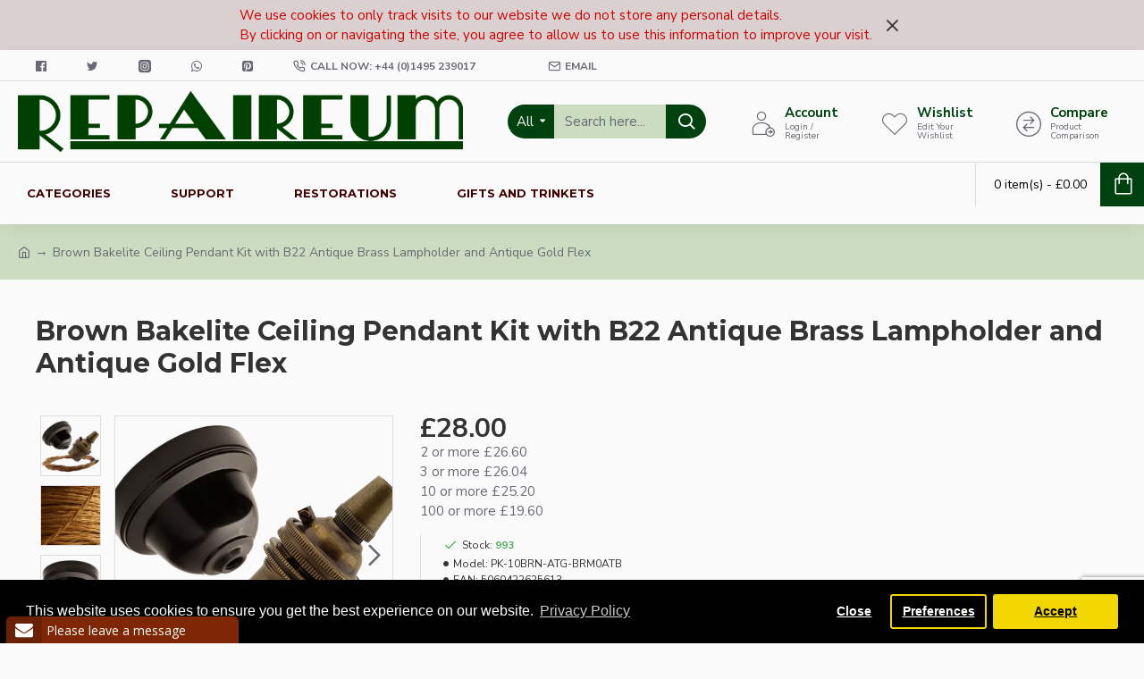

--- FILE ---
content_type: text/html; charset=utf-8
request_url: https://www.google.com/recaptcha/enterprise/anchor?ar=1&k=6Ld4mEscAAAAAIfbUlY8_WuEOn8FOpUaG95_MbZD&co=aHR0cHM6Ly93d3cuYXJ0LWRlY28tZW1wb3JpdW0uY28udWs6NDQz&hl=en&v=PoyoqOPhxBO7pBk68S4YbpHZ&size=invisible&anchor-ms=20000&execute-ms=30000&cb=vccees8yxh65
body_size: 49657
content:
<!DOCTYPE HTML><html dir="ltr" lang="en"><head><meta http-equiv="Content-Type" content="text/html; charset=UTF-8">
<meta http-equiv="X-UA-Compatible" content="IE=edge">
<title>reCAPTCHA</title>
<style type="text/css">
/* cyrillic-ext */
@font-face {
  font-family: 'Roboto';
  font-style: normal;
  font-weight: 400;
  font-stretch: 100%;
  src: url(//fonts.gstatic.com/s/roboto/v48/KFO7CnqEu92Fr1ME7kSn66aGLdTylUAMa3GUBHMdazTgWw.woff2) format('woff2');
  unicode-range: U+0460-052F, U+1C80-1C8A, U+20B4, U+2DE0-2DFF, U+A640-A69F, U+FE2E-FE2F;
}
/* cyrillic */
@font-face {
  font-family: 'Roboto';
  font-style: normal;
  font-weight: 400;
  font-stretch: 100%;
  src: url(//fonts.gstatic.com/s/roboto/v48/KFO7CnqEu92Fr1ME7kSn66aGLdTylUAMa3iUBHMdazTgWw.woff2) format('woff2');
  unicode-range: U+0301, U+0400-045F, U+0490-0491, U+04B0-04B1, U+2116;
}
/* greek-ext */
@font-face {
  font-family: 'Roboto';
  font-style: normal;
  font-weight: 400;
  font-stretch: 100%;
  src: url(//fonts.gstatic.com/s/roboto/v48/KFO7CnqEu92Fr1ME7kSn66aGLdTylUAMa3CUBHMdazTgWw.woff2) format('woff2');
  unicode-range: U+1F00-1FFF;
}
/* greek */
@font-face {
  font-family: 'Roboto';
  font-style: normal;
  font-weight: 400;
  font-stretch: 100%;
  src: url(//fonts.gstatic.com/s/roboto/v48/KFO7CnqEu92Fr1ME7kSn66aGLdTylUAMa3-UBHMdazTgWw.woff2) format('woff2');
  unicode-range: U+0370-0377, U+037A-037F, U+0384-038A, U+038C, U+038E-03A1, U+03A3-03FF;
}
/* math */
@font-face {
  font-family: 'Roboto';
  font-style: normal;
  font-weight: 400;
  font-stretch: 100%;
  src: url(//fonts.gstatic.com/s/roboto/v48/KFO7CnqEu92Fr1ME7kSn66aGLdTylUAMawCUBHMdazTgWw.woff2) format('woff2');
  unicode-range: U+0302-0303, U+0305, U+0307-0308, U+0310, U+0312, U+0315, U+031A, U+0326-0327, U+032C, U+032F-0330, U+0332-0333, U+0338, U+033A, U+0346, U+034D, U+0391-03A1, U+03A3-03A9, U+03B1-03C9, U+03D1, U+03D5-03D6, U+03F0-03F1, U+03F4-03F5, U+2016-2017, U+2034-2038, U+203C, U+2040, U+2043, U+2047, U+2050, U+2057, U+205F, U+2070-2071, U+2074-208E, U+2090-209C, U+20D0-20DC, U+20E1, U+20E5-20EF, U+2100-2112, U+2114-2115, U+2117-2121, U+2123-214F, U+2190, U+2192, U+2194-21AE, U+21B0-21E5, U+21F1-21F2, U+21F4-2211, U+2213-2214, U+2216-22FF, U+2308-230B, U+2310, U+2319, U+231C-2321, U+2336-237A, U+237C, U+2395, U+239B-23B7, U+23D0, U+23DC-23E1, U+2474-2475, U+25AF, U+25B3, U+25B7, U+25BD, U+25C1, U+25CA, U+25CC, U+25FB, U+266D-266F, U+27C0-27FF, U+2900-2AFF, U+2B0E-2B11, U+2B30-2B4C, U+2BFE, U+3030, U+FF5B, U+FF5D, U+1D400-1D7FF, U+1EE00-1EEFF;
}
/* symbols */
@font-face {
  font-family: 'Roboto';
  font-style: normal;
  font-weight: 400;
  font-stretch: 100%;
  src: url(//fonts.gstatic.com/s/roboto/v48/KFO7CnqEu92Fr1ME7kSn66aGLdTylUAMaxKUBHMdazTgWw.woff2) format('woff2');
  unicode-range: U+0001-000C, U+000E-001F, U+007F-009F, U+20DD-20E0, U+20E2-20E4, U+2150-218F, U+2190, U+2192, U+2194-2199, U+21AF, U+21E6-21F0, U+21F3, U+2218-2219, U+2299, U+22C4-22C6, U+2300-243F, U+2440-244A, U+2460-24FF, U+25A0-27BF, U+2800-28FF, U+2921-2922, U+2981, U+29BF, U+29EB, U+2B00-2BFF, U+4DC0-4DFF, U+FFF9-FFFB, U+10140-1018E, U+10190-1019C, U+101A0, U+101D0-101FD, U+102E0-102FB, U+10E60-10E7E, U+1D2C0-1D2D3, U+1D2E0-1D37F, U+1F000-1F0FF, U+1F100-1F1AD, U+1F1E6-1F1FF, U+1F30D-1F30F, U+1F315, U+1F31C, U+1F31E, U+1F320-1F32C, U+1F336, U+1F378, U+1F37D, U+1F382, U+1F393-1F39F, U+1F3A7-1F3A8, U+1F3AC-1F3AF, U+1F3C2, U+1F3C4-1F3C6, U+1F3CA-1F3CE, U+1F3D4-1F3E0, U+1F3ED, U+1F3F1-1F3F3, U+1F3F5-1F3F7, U+1F408, U+1F415, U+1F41F, U+1F426, U+1F43F, U+1F441-1F442, U+1F444, U+1F446-1F449, U+1F44C-1F44E, U+1F453, U+1F46A, U+1F47D, U+1F4A3, U+1F4B0, U+1F4B3, U+1F4B9, U+1F4BB, U+1F4BF, U+1F4C8-1F4CB, U+1F4D6, U+1F4DA, U+1F4DF, U+1F4E3-1F4E6, U+1F4EA-1F4ED, U+1F4F7, U+1F4F9-1F4FB, U+1F4FD-1F4FE, U+1F503, U+1F507-1F50B, U+1F50D, U+1F512-1F513, U+1F53E-1F54A, U+1F54F-1F5FA, U+1F610, U+1F650-1F67F, U+1F687, U+1F68D, U+1F691, U+1F694, U+1F698, U+1F6AD, U+1F6B2, U+1F6B9-1F6BA, U+1F6BC, U+1F6C6-1F6CF, U+1F6D3-1F6D7, U+1F6E0-1F6EA, U+1F6F0-1F6F3, U+1F6F7-1F6FC, U+1F700-1F7FF, U+1F800-1F80B, U+1F810-1F847, U+1F850-1F859, U+1F860-1F887, U+1F890-1F8AD, U+1F8B0-1F8BB, U+1F8C0-1F8C1, U+1F900-1F90B, U+1F93B, U+1F946, U+1F984, U+1F996, U+1F9E9, U+1FA00-1FA6F, U+1FA70-1FA7C, U+1FA80-1FA89, U+1FA8F-1FAC6, U+1FACE-1FADC, U+1FADF-1FAE9, U+1FAF0-1FAF8, U+1FB00-1FBFF;
}
/* vietnamese */
@font-face {
  font-family: 'Roboto';
  font-style: normal;
  font-weight: 400;
  font-stretch: 100%;
  src: url(//fonts.gstatic.com/s/roboto/v48/KFO7CnqEu92Fr1ME7kSn66aGLdTylUAMa3OUBHMdazTgWw.woff2) format('woff2');
  unicode-range: U+0102-0103, U+0110-0111, U+0128-0129, U+0168-0169, U+01A0-01A1, U+01AF-01B0, U+0300-0301, U+0303-0304, U+0308-0309, U+0323, U+0329, U+1EA0-1EF9, U+20AB;
}
/* latin-ext */
@font-face {
  font-family: 'Roboto';
  font-style: normal;
  font-weight: 400;
  font-stretch: 100%;
  src: url(//fonts.gstatic.com/s/roboto/v48/KFO7CnqEu92Fr1ME7kSn66aGLdTylUAMa3KUBHMdazTgWw.woff2) format('woff2');
  unicode-range: U+0100-02BA, U+02BD-02C5, U+02C7-02CC, U+02CE-02D7, U+02DD-02FF, U+0304, U+0308, U+0329, U+1D00-1DBF, U+1E00-1E9F, U+1EF2-1EFF, U+2020, U+20A0-20AB, U+20AD-20C0, U+2113, U+2C60-2C7F, U+A720-A7FF;
}
/* latin */
@font-face {
  font-family: 'Roboto';
  font-style: normal;
  font-weight: 400;
  font-stretch: 100%;
  src: url(//fonts.gstatic.com/s/roboto/v48/KFO7CnqEu92Fr1ME7kSn66aGLdTylUAMa3yUBHMdazQ.woff2) format('woff2');
  unicode-range: U+0000-00FF, U+0131, U+0152-0153, U+02BB-02BC, U+02C6, U+02DA, U+02DC, U+0304, U+0308, U+0329, U+2000-206F, U+20AC, U+2122, U+2191, U+2193, U+2212, U+2215, U+FEFF, U+FFFD;
}
/* cyrillic-ext */
@font-face {
  font-family: 'Roboto';
  font-style: normal;
  font-weight: 500;
  font-stretch: 100%;
  src: url(//fonts.gstatic.com/s/roboto/v48/KFO7CnqEu92Fr1ME7kSn66aGLdTylUAMa3GUBHMdazTgWw.woff2) format('woff2');
  unicode-range: U+0460-052F, U+1C80-1C8A, U+20B4, U+2DE0-2DFF, U+A640-A69F, U+FE2E-FE2F;
}
/* cyrillic */
@font-face {
  font-family: 'Roboto';
  font-style: normal;
  font-weight: 500;
  font-stretch: 100%;
  src: url(//fonts.gstatic.com/s/roboto/v48/KFO7CnqEu92Fr1ME7kSn66aGLdTylUAMa3iUBHMdazTgWw.woff2) format('woff2');
  unicode-range: U+0301, U+0400-045F, U+0490-0491, U+04B0-04B1, U+2116;
}
/* greek-ext */
@font-face {
  font-family: 'Roboto';
  font-style: normal;
  font-weight: 500;
  font-stretch: 100%;
  src: url(//fonts.gstatic.com/s/roboto/v48/KFO7CnqEu92Fr1ME7kSn66aGLdTylUAMa3CUBHMdazTgWw.woff2) format('woff2');
  unicode-range: U+1F00-1FFF;
}
/* greek */
@font-face {
  font-family: 'Roboto';
  font-style: normal;
  font-weight: 500;
  font-stretch: 100%;
  src: url(//fonts.gstatic.com/s/roboto/v48/KFO7CnqEu92Fr1ME7kSn66aGLdTylUAMa3-UBHMdazTgWw.woff2) format('woff2');
  unicode-range: U+0370-0377, U+037A-037F, U+0384-038A, U+038C, U+038E-03A1, U+03A3-03FF;
}
/* math */
@font-face {
  font-family: 'Roboto';
  font-style: normal;
  font-weight: 500;
  font-stretch: 100%;
  src: url(//fonts.gstatic.com/s/roboto/v48/KFO7CnqEu92Fr1ME7kSn66aGLdTylUAMawCUBHMdazTgWw.woff2) format('woff2');
  unicode-range: U+0302-0303, U+0305, U+0307-0308, U+0310, U+0312, U+0315, U+031A, U+0326-0327, U+032C, U+032F-0330, U+0332-0333, U+0338, U+033A, U+0346, U+034D, U+0391-03A1, U+03A3-03A9, U+03B1-03C9, U+03D1, U+03D5-03D6, U+03F0-03F1, U+03F4-03F5, U+2016-2017, U+2034-2038, U+203C, U+2040, U+2043, U+2047, U+2050, U+2057, U+205F, U+2070-2071, U+2074-208E, U+2090-209C, U+20D0-20DC, U+20E1, U+20E5-20EF, U+2100-2112, U+2114-2115, U+2117-2121, U+2123-214F, U+2190, U+2192, U+2194-21AE, U+21B0-21E5, U+21F1-21F2, U+21F4-2211, U+2213-2214, U+2216-22FF, U+2308-230B, U+2310, U+2319, U+231C-2321, U+2336-237A, U+237C, U+2395, U+239B-23B7, U+23D0, U+23DC-23E1, U+2474-2475, U+25AF, U+25B3, U+25B7, U+25BD, U+25C1, U+25CA, U+25CC, U+25FB, U+266D-266F, U+27C0-27FF, U+2900-2AFF, U+2B0E-2B11, U+2B30-2B4C, U+2BFE, U+3030, U+FF5B, U+FF5D, U+1D400-1D7FF, U+1EE00-1EEFF;
}
/* symbols */
@font-face {
  font-family: 'Roboto';
  font-style: normal;
  font-weight: 500;
  font-stretch: 100%;
  src: url(//fonts.gstatic.com/s/roboto/v48/KFO7CnqEu92Fr1ME7kSn66aGLdTylUAMaxKUBHMdazTgWw.woff2) format('woff2');
  unicode-range: U+0001-000C, U+000E-001F, U+007F-009F, U+20DD-20E0, U+20E2-20E4, U+2150-218F, U+2190, U+2192, U+2194-2199, U+21AF, U+21E6-21F0, U+21F3, U+2218-2219, U+2299, U+22C4-22C6, U+2300-243F, U+2440-244A, U+2460-24FF, U+25A0-27BF, U+2800-28FF, U+2921-2922, U+2981, U+29BF, U+29EB, U+2B00-2BFF, U+4DC0-4DFF, U+FFF9-FFFB, U+10140-1018E, U+10190-1019C, U+101A0, U+101D0-101FD, U+102E0-102FB, U+10E60-10E7E, U+1D2C0-1D2D3, U+1D2E0-1D37F, U+1F000-1F0FF, U+1F100-1F1AD, U+1F1E6-1F1FF, U+1F30D-1F30F, U+1F315, U+1F31C, U+1F31E, U+1F320-1F32C, U+1F336, U+1F378, U+1F37D, U+1F382, U+1F393-1F39F, U+1F3A7-1F3A8, U+1F3AC-1F3AF, U+1F3C2, U+1F3C4-1F3C6, U+1F3CA-1F3CE, U+1F3D4-1F3E0, U+1F3ED, U+1F3F1-1F3F3, U+1F3F5-1F3F7, U+1F408, U+1F415, U+1F41F, U+1F426, U+1F43F, U+1F441-1F442, U+1F444, U+1F446-1F449, U+1F44C-1F44E, U+1F453, U+1F46A, U+1F47D, U+1F4A3, U+1F4B0, U+1F4B3, U+1F4B9, U+1F4BB, U+1F4BF, U+1F4C8-1F4CB, U+1F4D6, U+1F4DA, U+1F4DF, U+1F4E3-1F4E6, U+1F4EA-1F4ED, U+1F4F7, U+1F4F9-1F4FB, U+1F4FD-1F4FE, U+1F503, U+1F507-1F50B, U+1F50D, U+1F512-1F513, U+1F53E-1F54A, U+1F54F-1F5FA, U+1F610, U+1F650-1F67F, U+1F687, U+1F68D, U+1F691, U+1F694, U+1F698, U+1F6AD, U+1F6B2, U+1F6B9-1F6BA, U+1F6BC, U+1F6C6-1F6CF, U+1F6D3-1F6D7, U+1F6E0-1F6EA, U+1F6F0-1F6F3, U+1F6F7-1F6FC, U+1F700-1F7FF, U+1F800-1F80B, U+1F810-1F847, U+1F850-1F859, U+1F860-1F887, U+1F890-1F8AD, U+1F8B0-1F8BB, U+1F8C0-1F8C1, U+1F900-1F90B, U+1F93B, U+1F946, U+1F984, U+1F996, U+1F9E9, U+1FA00-1FA6F, U+1FA70-1FA7C, U+1FA80-1FA89, U+1FA8F-1FAC6, U+1FACE-1FADC, U+1FADF-1FAE9, U+1FAF0-1FAF8, U+1FB00-1FBFF;
}
/* vietnamese */
@font-face {
  font-family: 'Roboto';
  font-style: normal;
  font-weight: 500;
  font-stretch: 100%;
  src: url(//fonts.gstatic.com/s/roboto/v48/KFO7CnqEu92Fr1ME7kSn66aGLdTylUAMa3OUBHMdazTgWw.woff2) format('woff2');
  unicode-range: U+0102-0103, U+0110-0111, U+0128-0129, U+0168-0169, U+01A0-01A1, U+01AF-01B0, U+0300-0301, U+0303-0304, U+0308-0309, U+0323, U+0329, U+1EA0-1EF9, U+20AB;
}
/* latin-ext */
@font-face {
  font-family: 'Roboto';
  font-style: normal;
  font-weight: 500;
  font-stretch: 100%;
  src: url(//fonts.gstatic.com/s/roboto/v48/KFO7CnqEu92Fr1ME7kSn66aGLdTylUAMa3KUBHMdazTgWw.woff2) format('woff2');
  unicode-range: U+0100-02BA, U+02BD-02C5, U+02C7-02CC, U+02CE-02D7, U+02DD-02FF, U+0304, U+0308, U+0329, U+1D00-1DBF, U+1E00-1E9F, U+1EF2-1EFF, U+2020, U+20A0-20AB, U+20AD-20C0, U+2113, U+2C60-2C7F, U+A720-A7FF;
}
/* latin */
@font-face {
  font-family: 'Roboto';
  font-style: normal;
  font-weight: 500;
  font-stretch: 100%;
  src: url(//fonts.gstatic.com/s/roboto/v48/KFO7CnqEu92Fr1ME7kSn66aGLdTylUAMa3yUBHMdazQ.woff2) format('woff2');
  unicode-range: U+0000-00FF, U+0131, U+0152-0153, U+02BB-02BC, U+02C6, U+02DA, U+02DC, U+0304, U+0308, U+0329, U+2000-206F, U+20AC, U+2122, U+2191, U+2193, U+2212, U+2215, U+FEFF, U+FFFD;
}
/* cyrillic-ext */
@font-face {
  font-family: 'Roboto';
  font-style: normal;
  font-weight: 900;
  font-stretch: 100%;
  src: url(//fonts.gstatic.com/s/roboto/v48/KFO7CnqEu92Fr1ME7kSn66aGLdTylUAMa3GUBHMdazTgWw.woff2) format('woff2');
  unicode-range: U+0460-052F, U+1C80-1C8A, U+20B4, U+2DE0-2DFF, U+A640-A69F, U+FE2E-FE2F;
}
/* cyrillic */
@font-face {
  font-family: 'Roboto';
  font-style: normal;
  font-weight: 900;
  font-stretch: 100%;
  src: url(//fonts.gstatic.com/s/roboto/v48/KFO7CnqEu92Fr1ME7kSn66aGLdTylUAMa3iUBHMdazTgWw.woff2) format('woff2');
  unicode-range: U+0301, U+0400-045F, U+0490-0491, U+04B0-04B1, U+2116;
}
/* greek-ext */
@font-face {
  font-family: 'Roboto';
  font-style: normal;
  font-weight: 900;
  font-stretch: 100%;
  src: url(//fonts.gstatic.com/s/roboto/v48/KFO7CnqEu92Fr1ME7kSn66aGLdTylUAMa3CUBHMdazTgWw.woff2) format('woff2');
  unicode-range: U+1F00-1FFF;
}
/* greek */
@font-face {
  font-family: 'Roboto';
  font-style: normal;
  font-weight: 900;
  font-stretch: 100%;
  src: url(//fonts.gstatic.com/s/roboto/v48/KFO7CnqEu92Fr1ME7kSn66aGLdTylUAMa3-UBHMdazTgWw.woff2) format('woff2');
  unicode-range: U+0370-0377, U+037A-037F, U+0384-038A, U+038C, U+038E-03A1, U+03A3-03FF;
}
/* math */
@font-face {
  font-family: 'Roboto';
  font-style: normal;
  font-weight: 900;
  font-stretch: 100%;
  src: url(//fonts.gstatic.com/s/roboto/v48/KFO7CnqEu92Fr1ME7kSn66aGLdTylUAMawCUBHMdazTgWw.woff2) format('woff2');
  unicode-range: U+0302-0303, U+0305, U+0307-0308, U+0310, U+0312, U+0315, U+031A, U+0326-0327, U+032C, U+032F-0330, U+0332-0333, U+0338, U+033A, U+0346, U+034D, U+0391-03A1, U+03A3-03A9, U+03B1-03C9, U+03D1, U+03D5-03D6, U+03F0-03F1, U+03F4-03F5, U+2016-2017, U+2034-2038, U+203C, U+2040, U+2043, U+2047, U+2050, U+2057, U+205F, U+2070-2071, U+2074-208E, U+2090-209C, U+20D0-20DC, U+20E1, U+20E5-20EF, U+2100-2112, U+2114-2115, U+2117-2121, U+2123-214F, U+2190, U+2192, U+2194-21AE, U+21B0-21E5, U+21F1-21F2, U+21F4-2211, U+2213-2214, U+2216-22FF, U+2308-230B, U+2310, U+2319, U+231C-2321, U+2336-237A, U+237C, U+2395, U+239B-23B7, U+23D0, U+23DC-23E1, U+2474-2475, U+25AF, U+25B3, U+25B7, U+25BD, U+25C1, U+25CA, U+25CC, U+25FB, U+266D-266F, U+27C0-27FF, U+2900-2AFF, U+2B0E-2B11, U+2B30-2B4C, U+2BFE, U+3030, U+FF5B, U+FF5D, U+1D400-1D7FF, U+1EE00-1EEFF;
}
/* symbols */
@font-face {
  font-family: 'Roboto';
  font-style: normal;
  font-weight: 900;
  font-stretch: 100%;
  src: url(//fonts.gstatic.com/s/roboto/v48/KFO7CnqEu92Fr1ME7kSn66aGLdTylUAMaxKUBHMdazTgWw.woff2) format('woff2');
  unicode-range: U+0001-000C, U+000E-001F, U+007F-009F, U+20DD-20E0, U+20E2-20E4, U+2150-218F, U+2190, U+2192, U+2194-2199, U+21AF, U+21E6-21F0, U+21F3, U+2218-2219, U+2299, U+22C4-22C6, U+2300-243F, U+2440-244A, U+2460-24FF, U+25A0-27BF, U+2800-28FF, U+2921-2922, U+2981, U+29BF, U+29EB, U+2B00-2BFF, U+4DC0-4DFF, U+FFF9-FFFB, U+10140-1018E, U+10190-1019C, U+101A0, U+101D0-101FD, U+102E0-102FB, U+10E60-10E7E, U+1D2C0-1D2D3, U+1D2E0-1D37F, U+1F000-1F0FF, U+1F100-1F1AD, U+1F1E6-1F1FF, U+1F30D-1F30F, U+1F315, U+1F31C, U+1F31E, U+1F320-1F32C, U+1F336, U+1F378, U+1F37D, U+1F382, U+1F393-1F39F, U+1F3A7-1F3A8, U+1F3AC-1F3AF, U+1F3C2, U+1F3C4-1F3C6, U+1F3CA-1F3CE, U+1F3D4-1F3E0, U+1F3ED, U+1F3F1-1F3F3, U+1F3F5-1F3F7, U+1F408, U+1F415, U+1F41F, U+1F426, U+1F43F, U+1F441-1F442, U+1F444, U+1F446-1F449, U+1F44C-1F44E, U+1F453, U+1F46A, U+1F47D, U+1F4A3, U+1F4B0, U+1F4B3, U+1F4B9, U+1F4BB, U+1F4BF, U+1F4C8-1F4CB, U+1F4D6, U+1F4DA, U+1F4DF, U+1F4E3-1F4E6, U+1F4EA-1F4ED, U+1F4F7, U+1F4F9-1F4FB, U+1F4FD-1F4FE, U+1F503, U+1F507-1F50B, U+1F50D, U+1F512-1F513, U+1F53E-1F54A, U+1F54F-1F5FA, U+1F610, U+1F650-1F67F, U+1F687, U+1F68D, U+1F691, U+1F694, U+1F698, U+1F6AD, U+1F6B2, U+1F6B9-1F6BA, U+1F6BC, U+1F6C6-1F6CF, U+1F6D3-1F6D7, U+1F6E0-1F6EA, U+1F6F0-1F6F3, U+1F6F7-1F6FC, U+1F700-1F7FF, U+1F800-1F80B, U+1F810-1F847, U+1F850-1F859, U+1F860-1F887, U+1F890-1F8AD, U+1F8B0-1F8BB, U+1F8C0-1F8C1, U+1F900-1F90B, U+1F93B, U+1F946, U+1F984, U+1F996, U+1F9E9, U+1FA00-1FA6F, U+1FA70-1FA7C, U+1FA80-1FA89, U+1FA8F-1FAC6, U+1FACE-1FADC, U+1FADF-1FAE9, U+1FAF0-1FAF8, U+1FB00-1FBFF;
}
/* vietnamese */
@font-face {
  font-family: 'Roboto';
  font-style: normal;
  font-weight: 900;
  font-stretch: 100%;
  src: url(//fonts.gstatic.com/s/roboto/v48/KFO7CnqEu92Fr1ME7kSn66aGLdTylUAMa3OUBHMdazTgWw.woff2) format('woff2');
  unicode-range: U+0102-0103, U+0110-0111, U+0128-0129, U+0168-0169, U+01A0-01A1, U+01AF-01B0, U+0300-0301, U+0303-0304, U+0308-0309, U+0323, U+0329, U+1EA0-1EF9, U+20AB;
}
/* latin-ext */
@font-face {
  font-family: 'Roboto';
  font-style: normal;
  font-weight: 900;
  font-stretch: 100%;
  src: url(//fonts.gstatic.com/s/roboto/v48/KFO7CnqEu92Fr1ME7kSn66aGLdTylUAMa3KUBHMdazTgWw.woff2) format('woff2');
  unicode-range: U+0100-02BA, U+02BD-02C5, U+02C7-02CC, U+02CE-02D7, U+02DD-02FF, U+0304, U+0308, U+0329, U+1D00-1DBF, U+1E00-1E9F, U+1EF2-1EFF, U+2020, U+20A0-20AB, U+20AD-20C0, U+2113, U+2C60-2C7F, U+A720-A7FF;
}
/* latin */
@font-face {
  font-family: 'Roboto';
  font-style: normal;
  font-weight: 900;
  font-stretch: 100%;
  src: url(//fonts.gstatic.com/s/roboto/v48/KFO7CnqEu92Fr1ME7kSn66aGLdTylUAMa3yUBHMdazQ.woff2) format('woff2');
  unicode-range: U+0000-00FF, U+0131, U+0152-0153, U+02BB-02BC, U+02C6, U+02DA, U+02DC, U+0304, U+0308, U+0329, U+2000-206F, U+20AC, U+2122, U+2191, U+2193, U+2212, U+2215, U+FEFF, U+FFFD;
}

</style>
<link rel="stylesheet" type="text/css" href="https://www.gstatic.com/recaptcha/releases/PoyoqOPhxBO7pBk68S4YbpHZ/styles__ltr.css">
<script nonce="hqkBtoqUGR8agqzLH3oSEg" type="text/javascript">window['__recaptcha_api'] = 'https://www.google.com/recaptcha/enterprise/';</script>
<script type="text/javascript" src="https://www.gstatic.com/recaptcha/releases/PoyoqOPhxBO7pBk68S4YbpHZ/recaptcha__en.js" nonce="hqkBtoqUGR8agqzLH3oSEg">
      
    </script></head>
<body><div id="rc-anchor-alert" class="rc-anchor-alert"></div>
<input type="hidden" id="recaptcha-token" value="[base64]">
<script type="text/javascript" nonce="hqkBtoqUGR8agqzLH3oSEg">
      recaptcha.anchor.Main.init("[\x22ainput\x22,[\x22bgdata\x22,\x22\x22,\[base64]/[base64]/[base64]/[base64]/[base64]/[base64]/KGcoTywyNTMsTy5PKSxVRyhPLEMpKTpnKE8sMjUzLEMpLE8pKSxsKSksTykpfSxieT1mdW5jdGlvbihDLE8sdSxsKXtmb3IobD0odT1SKEMpLDApO08+MDtPLS0pbD1sPDw4fFooQyk7ZyhDLHUsbCl9LFVHPWZ1bmN0aW9uKEMsTyl7Qy5pLmxlbmd0aD4xMDQ/[base64]/[base64]/[base64]/[base64]/[base64]/[base64]/[base64]\\u003d\x22,\[base64]\\u003d\x22,\x22WksUZRpRw6o0fxfDqn4Hw77DhcKCbmIxYsKMLcK+GitFwrTCqV17VBlKD8KVwrnDlQA0wqJew7p7FHTDmEjCvcK+GsK+wpTDlcOZwofDlcO/HAHCusK8dyrCjcOVwrlcwoTDmMK9woJwd8O9wp1AwrsQwp3DnHMNw7JmTMO/wpgFMcOBw6DCocOkw7IpwqjDscOjQMKUw7Rswr3CtQ0pPcOVw7Ycw73CpkvCjXnDpQQCwqtfY0zCinrDpiwOwrLDiMOldgpEw4paJn/Cs8Oxw4rCvg/[base64]/Cu8OxVh4pw5jCgMOPw4vDmSw2Ohlgw5vDqcOKFH7DkGHDsMOMcWfCrcOXYsKGwqvDtMOBw5/CksKfwrljw4MGwoNAw4zDgFPCiWDDkU7DrcKZw5fDozB1wo5pd8KzLsKCBcO6wr7Cs8K5ecKawpVrO3xQOcKzFMOMw6wLwrNrY8K1wpovbCVtw5BrVsKOwqcuw5XDkEF/bC7DgcOxwqHCsMO8Gz7CicO4wos7woElw7pQAsOCc2d5JMOeZcKKBcOEIy/[base64]/DnxBMw4/DvH5mw4TCtsKywojDo8Ogwr3CiXjDlCZ+w7vCjQHCgcKOJkg8w5fDsMKbA2jCqcKJw6IIF0rDn3rCoMKxwpLCrw8vwqbCpALCqsOPw4AUwpA/w6HDjh0mCMK7w7jDrkw9G8OlUcKxKTLDvsKyRgvCj8KDw6M4wpcQMxXCvsO/wqMdScO/wq4cT8OTRcOSIsO2LQt2w48Vwrl+w4XDh0LDjQ/CssOywr/CscKxOcKjw7HCth/Dh8OYUcOVQlE7KBgENMK5wrnCnAwMw7/CmFnClDPCnAt6wqnDscKSw5BULHsBw6TCilHDo8KnOEw8w6tab8Ksw7kowqJbw6LDikHDrWZCw5U3wqkNw4XDpcOIwrHDh8K9wrJ+HMKkw5XCth/[base64]/w6HCl0XCjklqw7zDpil9AF/CiHUfw7rCplTDqEbDmMKHbUQnw67CoC7DggvDkcKtw7jCpsKIw6pUwp5qLQrDm1VLw4DCjsKGJsKswqnCtcKJwrcUMcOELcKCwqkdw7x/[base64]/[base64]/LcKYIcOmwpbDknnClkzCocKwDnAaw71OPkHDo8OnfsONw7/[base64]/[base64]/DoyAHwo/CjiQxNcOYL30aeMKgworDiMOKwrHDiUEOHMKZT8KcYMOCw7cRcsKHLsKyw7nDtxvDscKPwrpiwqjDtjkFEyfCkMO3wpwnRUUPw7JHw58dScK/w5TCl0gow5whbSnCq8Kawq9Ew53Dh8OEZsKLQ3VmdSEjdcOuw5DCocKKbSZnw4kBw5jDiMO8w7FxwqvDrWcOwpLCvzfDmxbCr8Kmw7ZXwprCvcOaw6w1w43DusKaw6/Dt8ObEMO+ITXCrkEjwr/DhsKYwqFtw6PDgcOtw7B6LzLDusKvw4pWw7kjwpPCnCAUw5ReworCinNNw4kHAwTCnMOXw44KKi89wr3Ch8KnNEhdGsK8w7khw6NDdwN7acKVwqkEDnZuWDkBwoZEUcOgw4lVw5sQw47CosOCw65UPMOobDfDq8OCw5/[base64]/CgGBxw7nDn0t8w5MuwobDiMOUJ8O1w6HDg8KyHl3CgsO/C8K6w6VqwpDDt8KhOUTCmEMyw4TDu0o4bcKNRUcpw6bDisO2wpbDuMK3AiXDvQt4LcO7HMKnc8OXw41/IBLDssOQwqvDrcO/w4bCt8Ktw5BcC8KEwoXCgsOtQibDpsOWXcOUwrFjwqPCmcORwppDasKsSMK/w6JTwq7CpsKmOWDCo8KRwqXDhmUFw5RCY8Oqw6d3Z1XCncKkEEYaw5LCg3k9wr/Dmk3Cvy/DpCTCtzlMwqnDncK4wrHCgsKBwq4qbMKzfcOPYsOCDBDChcOkIThdw5fDqEZOw7kFJTRfG0gpwqHDlcKfwrPCp8KQwohPwoYOQTRswrU9aE7DiMOcw43CnsKJw7nDt1rDuB5zwoLDoMOQXMKVVwrDpgnDnhDCjsOkQyIgF3DCrl/Cs8Kgw4VjFQNUw6nDqwI2Vl/[base64]/wqlPwo9dw67Dj8OccVzDrcOFdgp/wo4TCyJOw7zDjW3DiXnCksO4w6ELaEDCkwduw6/CklLCpMKldMKPXsKYfDLCqcK7SWvDrWY3DcKZVsO6w4UTw65tEildwr9kw5kzYMOyDcKrw5R+OsOOwpjCrsK/c1RHw6RWwrDDixNDw7zDicKGKynDnsKgw4gOLcOQE8OkwqjDqcOBXcO4EDgKwrEUOsKQTcK0w7TChg9JwqkwAyBCw7jDtsKBE8KgwoQZw6rDqcO/wq/CjyNQE8KoW8OjBjrDoB/CnsKVwqDDv8KRwrbDjMKiKHddwpJbYjFIbsOjfHbCpcOrDcOwT8KGw7/[base64]/DsMK3QMOrw6XDnMKJwrfDv8KpwoPDt8KQw5vDrcKWKTR4TWRLwr7CnixtW8K5HsOFccKbw4QZw7vDhnlDwrxSwoRdwoxLfUMDw60hcF0aHMK5BcO0P2gtw6fDm8O3w6/Drk42b8O2cBHCgsO2EcKRfkPCgMOZw5khZcOBEMKMw54WMMOWfcK3wrUQw6BFwrHDm8Ohwp7Cm2rDqMKpw4lSL8K9I8KOf8ONEH7DtcO4E1ZScVQBw4Ntwp/Do8OQwrwmw4HClyIKw7XCksOQwpTCl8OXwr/CmsK1GsKNCMKqa3AkT8KAOsOHF8K+w4oHwpZRdDITb8KSw7wzU8OIwr3CosOKwqNeDwvCqsKRLMOVwonDmFzDsRImwpAWwrpDw7AVcMOFZcKewqs9Zk/DkHTCg1rClMO9WRdcSy8xw57Dg2c5A8KtwoJiwpM5wo3DvGrCsMOqLcKCGsK7PcO5w5YTw5lbKX4+aRlww4QKwqMGw60fMAbDlMKobsO/w5FfwovDisKaw6PCrmpFwqjCgsKZJsKQw5LCuMKpCijCjmDDscO9wprDnsKTPsOlMXbDqMK6w4TDsF/CucKuPE3CjsKvXBoawrQiwrTClFTCqHnDssKXw5ceWGrDvEjCrcKsYMOFXcK1f8OAMhDDrSFqwqJYPMOxHi0jdwVHwojChMKpE2vDmcOFw6vDjcOvZlk7QxnDosOqdsO+Wz4MXkFbwrnCtxttw5nDq8OSBwQYwp7CtcOpwoxlw5Ybw6PCgkEtw4IrFzhqw5/DtcKbwqnCv3zCnzsdcMKdCMOjworCrMOPw68vE1lMZA09csOZb8KiMcONBnDCksKSa8KaI8KQwpTDvxbCmxwfUEMyw7LDssOLCSDCnsKlImrCtcK7ayXDtg/Dg1/DuA7CsMKKw5Elw6jCsXFmNEvDi8ObOMKDwolUaG/CicKgCBtCwoEpNwdASGY+w43Cn8K8wohkw5nCqsO4G8OJLMKfMQvDs8KLI8OfN8ORw5JYdiTCt8O5OMOTJsOmwoZPbxInwo/[base64]/w4LDmyrCicKcw4wGNsK+U8OlQMKCw6thw6LDiW/Dr0HCnXfDny/DlhXDtMOfwoNrw6fCi8Kfw6dSwqxZw7gpwogYwqTDlcKNd0nDhSDCu33DnMOuecK8WMKHW8KbcsO6JMOZBAIiGC/Co8KjCMOGwqoONgQ1AsO2wr97I8OsGcOFHsK9w4jDlcOMwpJqR8O7FDjCgyTDpFPCjlHCuA1hwpMQS1RQVsK5woLDuiTDqCghwpPCon7DucOvKMKowqNuwofDuMKRwqwLwoXCnMKgwoNaw5d4wo7Dr8Oew5rCuCfDmA/CtsO7ciHCt8KEC8OswqnCp1bDisKOw5dTbsKAw4IUDsO0dsKkwopLd8KOw7LDpsOrVC7DqnLDvlhswqwPV1N7GAbDq1/CmsOxQQsfw4oOwrkpw7LDg8KYwo4cIMKgw5tvwqc/[base64]/[base64]/Di8OEw7rDjBnDl194w4FIej4BN0QsVcKdwqHDtj/CuibDuMO2w6gyw4RTwrAdacKDQMOow41NKBM1WnTDlFUBYMO6woB/[base64]/[base64]/Duz3DulpvF8KlwqHDsMKMw455wp9dw5DCvlTCiwZdWsKRwo/[base64]/ShAOwqzCtErCrlwhGh/DucKFHVvDqcODSGvClB0MRsKJDCXDuMKWwoLDn0gfdcK2PsOuwo83wpPCr8OeQgw7wrTCl8Otwq0hTA/CksKzw5BWw6PCuMO7HMOCUjxdwobCusOVw654woHCmFXDnRo4e8KwwqwCHXk/[base64]/Cn8Kaw7jDpEQjw6LDk8OeQzIKw60dbsKwf8K+HTvCt8OFw71uKkTCmsOrO8KEwo4lwpHDvD/CgzHDrg1pw5MVwo/DrsOSwrdJKGvDm8KfwoLCpxYow4bDvcKbE8Kmw4LDjzrDt8OMwrrChcKAwqTDicO+wrXDtFfDl8OBw6pvYw9/wqXDpMKXw6DDtVYgKyDDuFodbMOiDMOawofCi8KewoNOw7hKJ8OgKDXDiwnCt27CjcKzZ8ONw7d6I8K4TMOLwpbCisOONsOkfsKuw7vCgUUpDsKuXQ/CtljCrEPDmkIZw5ABGgrDsMKowo7CssOsB8ORNsOlScOQQ8KCFGRfw7EDWxMpwqnCiMO0BxzDhcKfDsOowqkowpoCXsObwpjDpcKkKcOnPzvDtMK7XwEdd1bDvAsew4hFwqLDhsKMOsKmW8KJwo5KwpZKBl1GMRvDksO8wpjDr8KQTWttMcO/JA03w4FOP3RSGcOKWsO0LhXCowfCsSFqwp3Cl2nCmh7CnT1vw4NZRws0N8K6asKAPTxZA2gAB8Khwp/[base64]/CvF8KQ8OAwqzCicOeTsKxw5FPwo7DjsK1wqdZwpc/w7ZwBMO/w7VpJcOFwrE+w7BERsKvw5VHw4LCj1V9w4fDk8K1c2/ClR89EBjChcKzQcOPw4zDrsOewoMxXFPDnMOzwp/[base64]/[base64]/asKkPn1PwqbCpSkDPMKXw4PCrcKHMsK3w5vDq8OQS1FROsO+NsOPwq3CoVrDlMK1fU3DrcOmDwHDrcOYdRE9wpwYwrogwoLCsGTDtMO+w5cDe8OJMsOYMMKXScOeQsOZOcKoB8Kpwq0vwow6w4UBwohGHMK7Zl/DtMKydSgeYSA0DsOjXMKtA8KNwo1EXELCunLCkn/DucO/[base64]/w713wrN7w7UdwrHDoSM7ZMKFRMK1w43CnsOww7VPwozDl8OJw5DDkVcpwpssw4HDiw7CnXLDgHbCp3/CkcOGw7nDn8O0a08awqoHwo7CnhHCosKCw6TDmiphLVLDvsOiG3gbWcOfRxQ+w5vDrnvCtcKvLFnCmcO4E8O7w5rCu8Obw6nDrsOjwr3DjmYawq4EIMK1w5cIwrR4wonChSvDj8OSUjnCqcODW13DmMOUX1dSK8O6ZsKDwo/[base64]/DmSc/[base64]/DhBB+w4HCs8O6wqHCsnhBwpDChUrCpcKJDcKlwrrCvlUrwpt7YlTCvMKAwqYnwohhWEtjw67DiF1awr5/w5fDmSEBBztAw5MnwpHCtl0Yw6RWw7TDlXfDlcOCScO9w4TDlcKHdcO1w6wHQcKLwpQpwoc/[base64]/[base64]/Cug0IAsOsIsK5wobDjRzDisKZwpvCjsKywoQEJCHCmcO+MEQITsKnwpg9w7Zhwq/ClHBkwpkkw5fCjwUuXF0bB3LCrsOCesK1Vikhw5gxQMOlwogiTsKMwp4Vw7TDjHUgccKZCVxdZcOgcnbDlmnChcK8NQrDgkF5w6xYDG86wpLCklLCkA17TH0Ww7LCjBdgwpMhwrw/w7M7EMKowrPCtCTCr8O7w7fDlMOEw5JiG8OfwqsIw749woENX8OBIsOrw7rDlsKzw6jDtn3CocOlw5bDuMK9w6UCY0oTw7HCo2rDisKNUlVhe8ORVw1sw4rDn8Opw5XDii8HwoUGw5d/w4TDpcKHB0IBw5bDhcO+f8O/w4hOCgXCj8OIRQQzw61QQMKcw7nDq2TCig/[base64]/wrzClGvCrsK+JsK2Z8OdwrrCpihWIVxPWD/CpljDvBbCtVDDpFluZwxnN8KeGWDDmT7Cr0fCo8Kwwp3DjMKiM8Ohw6dLNMKCCcKGworChGPCoSptBMOWwrU2ClllYmRRJsOvQjfDosODwoJkw4F5woUcPzfDqHjChMOZw4/DrlMxw4/Ckmxww4LDlxzDlg8jbxTDkcKKw6rCtMK7wq5Ow67DlxHCgsOdw7HCqD/CpjDCgMOQfUlFI8OIwqR/[base64]/CmsK0w7HCg8O7BGEqw7FLNcKWw7PDuFLCv8Ofw6Q0w506RcOdC8KDU1HDvsKVwr/DsEgTQSY+w48UCMK1wq3CtsKkJ2F5w4sTOcKHaBjDhMKSwooyFsOtegPDrMKZBcKaM24iSMKoMi0ZXzQzwpDDicOAHMO9wqt3IC3Cn2HCkMKZShsQwpgdCcO6LTnDlMK+SzlOw6TDgMK5DkpqccKXwo1XES9bA8KYSnbCvknDvB98RWrDiwsbwp9Uwo84ChwifH/DqMOiw7RCacOlPzVJMcK7WGJAwrkAwpjDlEpBcUDDtS7Dt8KrB8KuwrnCjnpDacObwoljccKBIR/Dm3NMD2YTBFTCoMOdw7nDvsKFwprDlMOWW8KeWnw0w73CgUllwpF0Y8KPfH/CrcKmwonCm8Oww6XDnsO3fcK6L8O0wp/Cmw/[base64]/[base64]/CksO1MsKLw7s0w4/[base64]/F8KrwrN5wrI4SWfClkPDg8OyeMO/w7jCv2TCkglVc1vDrcOGw5zDoMOcw5nCuMORwpnDjmPChW0dwrZLw4fDncK/wqDDp8O6wqvCixHDnMO+MXhLRAd9w6LDnxnDlsKCX8OYHMOBw7HDjcOvDMKCwprCgE7Du8KDd8OEPkjDjXUPw7h6wrUhFMOZwoLCnQI8wpRQDGxdwpvClk/DpMKWVMONw6XDsyAyDiPDhjNQbEjDgVZxw70+R8KewrF1QsKtwosZwp9kGsKmI8Oww6HDtMKvwpARPFvDgUbCmUV+WRgZw4wewobCi8K/w6JiZ8KDwpDCgRPDn2rDgx/DhcOqwrI/wo7CmcOZY8OeNMKywpY+w70lLjDCs8OiwpHCosOWJiDDpMO7wq7CtRxMw4oqw7s+w7pODmxpw7TDhcKQcCFgw4VmRDRHP8KWacOuwqINdHXDuMObemPCtEc2N8KhOWvClcOlOcKwTiZjZU3DqMOmQidww7zDpFfCj8OjH1/DgcK4AG9Zw6xcwo0fw68Kw5g3U8ONKwXDvcKZJsOeBVFGwrbDhTfDj8K+w78Bwo8OcMO0wrdow7pTw7nDsMOww7FpNVN5wqrDhcK5bsOIekjDh2xowpbCsMO3w4sRH1p/w6LDp8O+LzNdwqvCucKWZMOuwqDDvk5/d2vCt8OdfcKQw63DpyrCoMOgwrzCi8OsY1g7SsKnwpAkwqbCicKtwofCi2/[base64]/[base64]/ThFgw4QZXcKZQMKpNTDDo2LCnsKRw5ErTCvDuE9kwrfCv8KSwpnDssKpw4DDksOVwrEiw5PCpjrCv8KvV8OLwq1Gw7p8wrx6LsObSU/DgFZew53CrMOqZXPCowRgw64VBMOTw7HDgAnCjcKnbhjDjsK5X2LDosOSJE/CpRbDpSQESsKIw74KwqvDiGrCg8KKwqXDtsKoZsONwqlKw5zDscOuwqZbwqXCrsKLWsOVwpcPV8O/Izl6w7zDhMKwwoQsDlXCv1/[base64]/DjAXDjyoCV8OXwpkvH8KOZxnCkAoQw4zCu8OWfsKWwofDgUTDpcKvNDXDmwXDtsOhDcOmecOgwrPDi8K7IMOmwovDnsKzw4/CoirDqMOmL1FQQmTCjGRbwq5IwpczwpTCvlp3CcO0IMOtI8OdwpgKZMOrwqDClcKYIxzDkMKAw6sddcK/[base64]/wpUGUXbDosKEKcKewoHCsDwtw4LDpMKvIjB2w558X8KOw48Owo3CpQDDkU/DrUrDnho5w5dsITfCjTfDmMOww6gXcW3DrsOjcBgSw6LChsKQw6PDmC5jVcKYwoJXw7A/[base64]/DnsOePsOUTWDDm3xjR33DqzBXYMO2QcK7NMOCw7LDq8KfJSQrXsKnJDTDksKGwqpjZHERTsOuNzh6wq/[base64]/R2vCqcOFMMKWGETDisO5A8OJD3/DhMO1AMKMPSzDiMK4PMOjw7hzw7hiwqfDs8OcEsK5w5IVw5p/WHTCmcOeRcKCwqjCq8O4woM5w77CjMOHWXkWw5nDpcO9woQDwpPCpcOww6c1wr/[base64]/[base64]/PWNdwrNiwr7ClMOIw6/[base64]/[base64]/[base64]/[base64]/DlmNqwqodAMKfw6YFwr/CkcOtw4/CqyofPMKtDMKoHRPCsDXCpsKFwoJtbMO9w4kNFsOYw4Ffw7tfL8KvWn7DgRbCrsO9NS4Sw7YJFzXCghxkwp7Cm8OWaMK4ecOfL8Kvw43CkcOAwr9aw4R/[base64]/w5XDjHjDl2d6wqESw7IkwonCi1Rkw7nDnnPDhcOeRg4KGHIfw7jDmkorw7ROFCYdcg5+woltw5PCgRvDtybCgFlfw5EzwoIbw7JUW8KiLBrDkELDlcOvwqBrBBRuwovCriUJUMOpa8K8NcO0PWMzLsKzBRBYwr01woNdUcOcwp/CqMKYYcORw7LDu2heZEzClW7DucO8SV/DpsKHayVkZ8OkwrsJK2PDqXbCvmjCksOfUWXCpsOrw7o+EDZACHbDhF/CtcOBX255w6ZZfRnDhcKGwpVFwpEXIsKDw4U3w4/CvMO4w6JNKnhlCBLDmMKfTgvClsKNwq7CrMKew5MdEcOFUWlAXkrDlMOzwptWLmHCnMKkwo4aTCtiw5UeT1vDkSPCgWU5w4LDikPCsMODGMK3w58Zw5MNf2UAGQ5Iw6vDsiN2w6TCpDLCtQBNfhjChcOHbkbCl8OJRsOcwp0Twp/CjGljwr0Xw7Jbw4/ChcOYb0HCsMKgw6zDgz7DosOSw7PDoMO7UMKDw5vDlztzFsOBw5YtPnpSw5nDrz/DqHYFIWjCsTrCp2NfNsOVLRwRwp0PwqoJwobCnEbDpQzCjsOnX3dUScOIWRHCsmwNP1g3wrzDt8OICxs5dcK/BcOjw5o5w6vCp8KFw6F9Ig09PlVtO8OzZcO3dcOkG07DlVLCkkLCulxTWy0KwplFN2DDgkIUCMKrwqcYa8Ksw4F1wrR2w4HCv8K5wrjDuCnDiEnCujpew4RJwpbDucOFw5TCujsnwqPDl07CpsKNw4M/w7LCiFfCjxFsUV0eHSPCnsKqw7B5wrzDgAHDvsOuw50/w43DhcOOIsKFOMKkJCLCo3Upw7XCrMKgwoTDu8KqNMOPChlMwqcgE2HDmcONwqw/w7HDpCbCoWLCl8OmJcOrw5ccwo9dQFbCux3DnglTdy3Cs2bDocKlGjrCj2F9w43Cm8O8w7vCiTRCw5xWAmHCpipEwo/DlsKUMcOIXX4WC0DDpy3Cl8OHwo3Dt8OFwqvCqsO5wq1yw6HChsOdQ0MMwqxfw6LCnFzDpcK/w7hkY8K2w6cUK8Ouw61nw68OOG7DrcKUG8OtWcOEw6XDjMOUwqBVRXE/w6TDnWRERFvCqsOrJzM3wprCkcKyw7JGe8KwHD5lP8KFEcOlwp7Cj8KxC8Kzwo/Ds8KBcMKAOsO1YCNZwrcPYjsvWMOML0NuSRrDscKXwqYAM0RQJcKgw6TCjy8dDjBfG8Kaw73Cg8KswofDucKqLMOkw4/CmsKwRnDDm8KCw6TCl8O1wpd2ZsKbwoLCmGzCvDbCpMO5wqbDlFPDkC8QIWNJw41eLMOEHMKqw7sDw44Fwr/DusOgw4IcwrLDoUZYwqkNeMKtfCzDkDsHw5ZYwpooUB3DrFcawr5KNMOVwoQGF8KBwp0kw5duQcOZdXEcJcK/GsKDekQ3wrB/flnDjsORFMKCw5zCoBjCoznCjsODwovDv11ubsO5w4zCqcOUUMOAwrBxwqPDpsOWScK8XsKMw5zDmcOwZWlEw74OHcKPI8K0w5/DnMK1NgJXTcOXTcKtw4NVwpHCvcOSecKASsK3W3DDiMKKw69SSsKlYBhrEMKbw5RSw7VVccOzDsKJwrZVw7ZFw4HDsMOUBi7DssORw6oJLQTCg8OlU8OTQ2nChXHDqMOBX3gTEsKGBcOBGRIpJsKJEMOCSsKFIsOZBRMGBkQcZcOWGSQoZTnDjltmw4EedQlAe8OfaE/ChE9zw5B0w4JfWmhLw6/Cm8KyRkR3wotww5N2w5DDhSfDoFnDlMKOeRjCv0LCicOUDcKJw6AoVsKKLRzDtsKew7LCmG/CpGbDpUoPwr3CiWfDscONJcO7dTh9NS/[base64]/V23CnsKPPDcaK8KmwqzCnRQXRmgvVMKTH8KWR1PCqCfClcO/[base64]/DhMKtw481w5lQSDvCo8O/wrvDuMOBw7nCmQTCv8Ogwqk9wpLDnsKEw5htJ3XDjMKtRsK4LcO+f8KBQ8OpfcOHdlhEWRzDk17CssOZEVTCt8K7wqvCnMOrwqLDoT/CgSUBw6HCl10rfhLDmnsww5fCmT/DjQ4PIxPDphcmKcKEw64qBF/Co8O6JMOjwp/[base64]/CuSgQwq3DqVcCMVtdGUxEwrlnOxJKw6vDmihsdDLDhVXDscOcwrRCwqnCk8OtE8KFwoI4wrPDsg5mwrHCmRnCnA9jw4F5w5hNacKoQ8O8YMK5wpZNw4PCoHdawrrDkB5Mw4Nww7hrH8O6w4cqL8KHLsOPwp51KcKHKmnCiR/CkMKqw60kJMOfw5vDnTrDlsK+dcK6FsKwwqMDIztIw6gzw67DsMOtw4sEwrdWHGpfACjDvcKHVMKvw53CrsK7w5tfwroXJsKVBlHCncK6w4fCscOxwq4HasKPdzTCjMKHwqPDpnpcBcKQIAjDln/Cp8OQC3wyw7ZGCcO5wrXClXppJXRlwpnCsiXCjMKBw5nCoGTCh8OPM2jDskAuwqhCw5TDhBPDisORw57Dm8KUdB16KMOIW2A2w4/[base64]/[base64]/DqjlrJkjCoMOcKcKjwpB7cWIvXMK8MMOtABphTivDjMO5bUdHwo1IwoEnG8KVw5rDkcOhEsOFw6ENT8OkwoPCon/[base64]/EMOtWU/CjHXCq2TDpsKLJgXCrcOiJknCrcOrHMKsScKGOsOhwp3Dg2nCuMOswogcFcKucsO6BkQKcMOXw5/[base64]/Ck8Kuw6tnZCvCugbCvsOLw7FPw7DCgknChMKGwpbCkRxKAMKVwopgwqxNw5tCWHfDplhkdTnClMOZwoDCp3gYwpcDw40Zw7XCvsOjcsKmPX/DlMOrw7LDi8O6AMK8dUfDoXlfesKLF3ECw6HDnU7DgsKCwqo9ERgdwpcSw7DDisO2wobDpcKXw60nKsOWw5JawqXDqsOtOsKHwq8Eak/CgA/CusOkwqLDuw00wrNwCcOzwrrDl8KaYsOCw4tUw5TCr1F0ACwWGHE7IGrCo8OWwqp8bWjDo8O4FQHCgzN5wqHDm8KZwrHDi8K1XUZ9Pwl/MU4lcVbDusO+GQQBwpPDmDPDtMO+C30Kw6RSwpAAwqjCo8KzwoRCeVANHsKGN3YFw4MrIMKlfzbDq8Oaw5N2w6XDtsOFeMOnwr/Ci1TDsXlHwqzCo8OVw4LDrVHDm8OmwrXCo8O7J8KGI8K5RcOQwpTDisO5EcKJw7vCr8KMwpMCZibDsinCpWUyw65LDcKWwrshI8Kyw4kQbsKYEMOhwrAGw699VBXCj8KvRSnCqj3CvwbCgMKPCcOcw7Q+w77DhR5oYBA3w61HwqsGSMKoZlXDjwRkP0/[base64]/CnS/[base64]/[base64]/U3Axw7c9GMKXwrXDjkEXw5rCvywmUxHDu8ODw5PCjMOxwqYQwo/[base64]/wrEtRcOPw5V/RsOIaTFkf8OJwp7DlGtlw7XCngTDo2zCt2zDg8Olwr9Dw5XCpifDgStfw7ApwoHDp8OrwpAAcVLDjMKvXQBaCVdcwrZJH3vCpMOiVsOCBlxLwpBMwpV2J8KxZMOVw7HDocKpw43DhBgPc8KVH3jCtEJ0EwtDwqJqRyoufsKcL0VnVRxoU3scZgM0C8OXJw8fwo/Dq0jDgsKVw5oiw5jDsDDDiH1ZeMK9w4XDnXpGUsKcMzTCvsOrwrxQw53CkihXwo/CvcO7w4TDhcOzBsKKwr7DoltWO8Oiw5E3woEdwqM+A3cGQFVHFcO5wq/[base64]/Dv0QRw65Gw5DDjwpMKcKhJ8KJZ8OneMOIw4cnCMOAGgPDmsOCE8KNw64pcU3DlsKTw7nDgCDDrydOKCh6I0p1w47DqkPDuQ7Dp8O9KGLDkwnDrGzCtx3CksKBwoMmw6kgX3YuwrjCgGkYw77DicO+wqrDl34sw53DkVwMRlJ3wrl6TMKvwrnCqHfDtETDh8O/w4MGwpoqccORw77DsgwTw6NFCmcYwp9mSQwwa2tyw51KVsKeCsKhAy8ub8KsaW/Ci3nClTbDk8KxwqvCjMKqwqp7w4Y/[base64]/CoGlmw5YQSsKwFWjDhlXDvzvDssKKKMKDw64DScOubcO3C8ObKcKbc37ClANzbsO7WsK8XC4CwqzDocKrwpknAcK5UW7Cp8KKw6HDqUYtLcO9wqpewpc9w6zCqG0oEcKuwp1xEMO+wpsWVEFXwqrDsMKsLsK4woDDuMKLPsKFOgXDkMOUwpUIwrzDlsKiw6TDlcK/R8OBLjYgw4A1XsKPfMO1VgNCwrM2Nw/[base64]/[base64]/a19Xw6/CqGHDt0Mrw4N5wqvCj8OQwph1ZMKfCMODW8OWw6Y+w7fCuhUvecK1EsKqwo7Cu8KewqDDo8O0WsKuw5DCn8Ojw5TCqcKTw4g0wpZYbAYyMcKBw57Dg8KjHEYHMHYdwp8oBjPDrMOqEsO5woHCtcOxw6/CocK9M8OLXAbDu8K8RcKUHnzCt8KawqIjw4rDhcOtw4rCmTPCtnLDkcKmQCDDlm/DklB5wpfChcObw6I6wp7DjcKIG8KRwoDCkcKgwp8udcKwwpjDokfChWTDn3rDnj/DjcKyX8OCwonCn8OZw6fDnMOMwpzDtGnCqcO5GsOmdATCucK3NMKkw64rGV16GsO6GcKGYhQLVX/[base64]/CskvDuDhsD8KOwp8jJxbDjTozF8KLw53Dmmd/wqHCi8KJcjnCrzfDssOSTcOoanDDjMOeQi0kQ2MtRHNnwqHChSDCpC9ww5rCqRTCgXpmE8KTw7/DuH7DnWYow7rDocOeIC3CucOlW8OifFMcRyzDpxJgwoYDwqTDvSfDqQ4Hw6HDq8KwQcKzLsKPw53DncK6wqNeKMORCsKPCnXCiyzCmkY4JCTCtsOpwqEAd2pSw5bDtn0UOT/Di0kHasK9Yk5Lw5vDly/[base64]/Dr1HCmEvCqnDDjxNwUVfDgcOAw63DpcKJwoPCu0RoRFzCsV1hc8KEw6TDq8KHw5/CvkPDvwgbSGYjBUpFeXnDgEzCl8Kkw5jCosO4F8OYwpzDvMOHP0HDrXDDhVrDjcOOAsOrwo7DosO4w4zDucK+RxlJwqZawrXDmUh1wpvCjcOJwokew4ZSwpHCgsKkfWPDk0HDo8KdwqMmw60uS8Kqw7fCqG/DisO0w7/Ds8O6VV7DmcOIw6XDkAfCtsKFXEjClnIdw6/Cl8OVw58XR8O7w6DCoU1pw4hfw5DCt8OEWsOECRbCrcOjeivCqHJIwp/CsQFIwrZGw6Nea37CnzUUw7NIw7QFwq1GwrFAwqFcXWXCl0TDgsKNw7rCq8Oaw5w0w4pTwrlzwpnCosOMCDESw7Mdwq4IwqTCpkDDt8O3W8KLMFDCu1JhNcOheEoefsK0woTCvinCkAsQw4tswrbDq8KAwpsoTMKzw691w71wFBQGw6tHP2E/w4vCtRbCn8OMScOBGcOsXEhoe1Ngw4vCtMKwwphqXsKnwo4zw7hKw7nDucOYSzJjJgPCtMKew5/DklrDrsKIE8OuJsOGTDzCk8K1esO5I8KEQRzDshk+UXTCqMOAccKBw4HDn8K0DMKXw5JKw4YAwqDCiSxzYzDDvG7CrA9yEsOmbsK8X8ONAsKNLsK/wr01w4jDjiDCk8OTQMOow6LCs2vCrMOzw5wSWVcOw5pvwqHCmBnCpQ7DmTgXRMOOH8OPw4d8AsK9w5B7T27DmWpow7PDjCnDiDVcdEvDo8O/GMKiO8O1w7wMw4ddZcOZBH1ZwoDDh8Odw63CsMOYa0ckRMONcsKTw6rDs8KQIcOpE8KIwoQCEsK/[base64]/ChsODwrx9HcOjw5fDkgg4wpvDusKkw7vDqcK2wodnw7zCj2fDph3CosKxwpXCsMO/wrLCkMOWwovCtsKERGcULcKBw4tlwqYkUGLCsULCscOewr3Dm8OMPsK6wrfChsO/K24vCSV5ScKzb8OOw53Dn0jClh8RwrnCkcKYw4PDjSXCpm/DpkXDsXHCgDpWw6YCw71Qw6NTwpfChGgKw7ZBw7fCoMOOIsKaw4QMacOxw5/DmWLCtUFRVmFYKMOfOHzCoMKgw6pZazfClcKwIsOsZj19wpJQRU4/Iloxwrsnf2olw50fw51DYsOew5Jrd8OJwr/[base64]/Cj8OrXC7CqMONKcKbw5F9YRjDlmQqw4HDrH1Ww7Vowq9AwoDCucKkw7vCig4kwojDhCsPO8KKIQ4JasO/H2h2woAbw58zLy/[base64]/bMKCJ8KlIcKfP31QwqBqw6rDs1p6OC1DwqPClMK0JjNGwrPDvzccwrYow53DjgvCuGfCjCnDh8OPaMO+w6B6wqIUw7YCOcKrw7bCoRdSMcKAfDvCkGjDqsKnKCzDiTpCaHltRsKQNTcLw4kAw6bDtWhnwr7DusKSw6jCvSobIsKnwonChMOtwqcEwoMZXj02U3/Dt1rDuTfCuHrCvsODRsK6w4jDmATCg1dbw7gkBcKsF1LCp8KCw6XCs8KQLsKbeBVwwrkgwp0nw600wroBSMKGAgM/PQF7esOJBlnCjMOMw5xAwrnDvAVnw4Z1wrgDwoBzDGxEGE49KsOyVgnCojPDh8OeWnpdwobDu8OCwp46wpjDnE0FZFkdw6bDjMKpGMOFIMK5w64z\x22],null,[\x22conf\x22,null,\x226Ld4mEscAAAAAIfbUlY8_WuEOn8FOpUaG95_MbZD\x22,0,null,null,null,1,[21,125,63,73,95,87,41,43,42,83,102,105,109,121],[1017145,768],0,null,null,null,null,0,null,0,null,700,1,null,0,\[base64]/76lBhnEnQkZnOKMAhmv8xEZ\x22,0,0,null,null,1,null,0,0,null,null,null,0],\x22https://www.art-deco-emporium.co.uk:443\x22,null,[3,1,1],null,null,null,1,3600,[\x22https://www.google.com/intl/en/policies/privacy/\x22,\x22https://www.google.com/intl/en/policies/terms/\x22],\x22ZZdAJmUiQv6NnAslYuMAdkcvPA8CrRg//98Lb/TRirA\\u003d\x22,1,0,null,1,1769099549004,0,0,[154,236],null,[228,237,107,166,249],\x22RC-dqZg70C_LXWLnQ\x22,null,null,null,null,null,\x220dAFcWeA58IoLN8n3k0cWR-Kmp7usycEhG_Jb2c4HB27Ud9HYX6fPY4oYiQ7T7bE6ABUqKndVhMLQTrfT54pUa_-FuQyu0N9sgCw\x22,1769182349238]");
    </script></body></html>

--- FILE ---
content_type: text/html; charset=utf-8
request_url: https://www.google.com/recaptcha/api2/aframe
body_size: -247
content:
<!DOCTYPE HTML><html><head><meta http-equiv="content-type" content="text/html; charset=UTF-8"></head><body><script nonce="Gm_mWUNy1aBNqMB7bN1xyw">/** Anti-fraud and anti-abuse applications only. See google.com/recaptcha */ try{var clients={'sodar':'https://pagead2.googlesyndication.com/pagead/sodar?'};window.addEventListener("message",function(a){try{if(a.source===window.parent){var b=JSON.parse(a.data);var c=clients[b['id']];if(c){var d=document.createElement('img');d.src=c+b['params']+'&rc='+(localStorage.getItem("rc::a")?sessionStorage.getItem("rc::b"):"");window.document.body.appendChild(d);sessionStorage.setItem("rc::e",parseInt(sessionStorage.getItem("rc::e")||0)+1);localStorage.setItem("rc::h",'1769095953478');}}}catch(b){}});window.parent.postMessage("_grecaptcha_ready", "*");}catch(b){}</script></body></html>

--- FILE ---
content_type: text/css
request_url: https://www.art-deco-emporium.co.uk/catalog/view/theme/default/stylesheet/cireviewpro/cireview.css?v=45643a14
body_size: 3305
content:
* {
  -webkit-box-sizing: border-box;
  -moz-box-sizing: border-box;
  box-sizing: border-box;
}
*:before,
*:after {
  -webkit-box-sizing: border-box;
  -moz-box-sizing: border-box;
  box-sizing: border-box;
}
.cifa{
    font-size:16px;
    width:1em;
    height:1em;
    margin-right:2px
}
 .cirating-input{
    padding-top:7px
}
 .cireview-wrap .cireview-list{
    border:1px solid #ddd;
    margin-bottom:15px;
    padding:0 15px;
    word-wrap: break-word;
}
 #posneg-cireview .cireview-list{
    min-height: 240px;
     margin-bottom: 0;
     padding: 15px;
}
 .cireview-wrap .cireview-aggerate{
    border:1px solid #f6f6f8;
    border-bottom:5px solid rgba(0,0,0,0.1);
    margin-bottom:15px;
    padding:0 15px;
    background:#f6f6f8
}
 .cireview-wrap label.control-label{
    font-weight:700;
    padding:0;
    text-align:left
}
 .cireview-wrap .cireview-aggerate-title{
    background:rgba(0,0,0,0.1);
    padding:10px 15px
}
 .cireview-wrap .giverating{
    cursor:pointer
}
 .cireview-wrap .cireview-grid{
    border:1px solid #ddd;
    margin-bottom:15px;
    padding:10px 15px;
    max-height:450px;
    height:250px;
    overflow-y:auto
}
 .cireview-wrap .cireviews h3{
    margin-top:0;
    font-size:15px;
    font-weight:600;
    text-transform:uppercase;
    margin-bottom:10px
}
 .cireview-wrap .cireviews h4{
    margin-bottom:7px
}
 .journal-wrap .cireview-wrap .cireviews h4{
    font-size: 12px;
}
 .cireview-wrap .cireviews .all-rating ul{
    margin-bottom:10px
}
 .cireview-wrap .cireviews .all-rating ul li:after,.cireview-wrap .cireviews .all-rating ul li:before{
    display:table;
    content:" "
}
 .cireview-wrap .cireviews .all-rating ul li:after{
    clear:both
}
 .cireview-wrap .cireviews .all-rating ul li label{
    float:left
}
 .cireview-wrap .cireviews a{
    color:#444
}
 .cireview-wrap .cireviews .fa-stack{
    width:1.5em;
    height:2em
}
 .cireview-wrap .cireviews .average li{
    margin-bottom:5px
}
 .cireview-wrap .cireviews .average.final-avrge .control-label{
    display:block;
    text-align:center;
    font-size:18px;
    font-weight:400;
    margin-bottom:8px;
    margin-top:15px
}
 .cireview-wrap .cireviews .average.final-avrge .fa-stack{
    width:3.5em;
    height:3em
}
 .cireview-wrap .cireviews .average.final-avrge .fa-stack i{
    font-size:24px;
    color:#FC0
}
 .cireview-wrap .cireviews .average.final-avrge .ciratingcount{
    font-size:15px;
    font-weight:700
}
 .cireview-wrap .cireviews .all-rating-wrap{
    padding-top:15px;
    padding-bottom:15px;
    word-wrap:break-word
}
 .cireview-wrap .cireviews .all-rating-wrap:first-child{
    border-left:none
}
 #cireview-customerimages{
    border: 1px solid #ddd;
    padding: 15px;
    background: #efefef;
    margin-bottom: 15px;
}
 #cireview-customerimages h3{
    font-size: 15px;
    text-transform: uppercase;
    font-weight: 600;
    margin-top: 0;
    margin-bottom: 20px;
}
 #cireview-customerimages .cigallery {
    cursor: pointer;
}
 .cigallery_modal h4 {
    margin-top: 0;
}
 .cigallery_btns .nextButton, .cigallery_btns .prevButton {
    position: absolute;
     top: 50%;
     z-index: 1;
     color: #fff;
}
 .cigallery_btns .nextButton i, .cigallery_btns .prevButton i{
    font-size: 25px;
}
 .cigallery_btns .nextButton {
    right: 5%;
}
 .cigallery_btns .prevButton {
    left: 5%;
}
 .cigallery_modal.customerimage .cigalleryimg {
    background: #333;
     position: relative;
     text-align: center;
}
 .cigallery_modal.customerimage .cigalleryimg .cigallery_img {
    width: 70%;
     display: inline-block;
}
 .cireview-posneg{
    padding: 15px;
    border:1px solid #ddd;
    margin-bottom: 15px;
    background-color: rgba(42, 255, 10, 0.18);
}
 .oc2 .cireview-wrap .cireview-posneg .cireview-list, .oc20 .cireview-wrap .cireview-posneg .cireview-list, .oc30 .cireview-wrap .cireview-posneg .cireview-list{
    margin-bottom: 0;
    padding: 15px;
}
 .cireview-wrap .cireview-posneg h4{
    font-weight: 600;
    font-size: 14px;
}
 @media(min-width: 768px) {
     .cireview-wrap .cireviews .all-rating .stars{
        float:right
    }
     .cireview-wrap .cireviews .all-rating-wrap{
        border-left:1px solid #ddd
    }
}
 @media(max-width: 767px) {
     .cireview-wrap .cireviews .all-rating .stars{
        display:inline-block
    }
     .cireview-wrap .cireviews .all-rating-wrap{
        border-top:1px solid #ddd
    }
     .cireview-wrap .cireviews .all-rating-wrap:first-child{
        border-top:none
    }
}
 .cireview-wrap .cireviews .vote-action .btn{
    padding:3px;
    font-size:13px;
    border:none;
    box-shadow:unset;
    -webkit-box-shadow:unset
}
 .cireview-wrap .cireviews .vote-action .no-btn{
    border:2px solid #ed4747;
    padding:1px 8px;
    background-color:transparent
}
 .cireview-wrap .cireviews .vote-action .no-btn,.cireview-wrap .cireviews .vote-action .no-btn i{
    color:#ed4747
}
 .cireview-wrap .cireviews .vote-action .yes-btn{
    border:2px solid #72b372;
    padding:1px 8px;
    background-color:transparent
}
 .cireview-wrap .cireviews .vote-action .yes-btn i,.cireview-wrap .cireviews .vote-action .no-btn i{
    font-size:18px
}
 .cireview-wrap .cireviews .vote-action .yes-btn,.cireview-wrap .cireviews .vote-action .yes-btn i{
    color:#72b372
}
 .cireview-abuse{
    text-align:right;
    cursor:pointer
}
 .cireviewcomment{
    padding:20px 15px;
    background:#f6f6f8;
    min-height:80px;
    margin-bottom:10px
}
 .cireviewcomment label.control-label{
    font-weight:600
}
 .cireview-product-thumb img{
    display:inline
}
 .cireview-product-thumb{
    padding:15px 20px;
    text-align:center
}
 .cireviewattach_images{
    border-top:1px solid #ddd;
    padding-top:10px;
    padding-left:0;
    list-style:none
}
 @media(min-width: 768px) {
     .flex{
        display:flex
    }
}
 #cireview .cireview-list{
    padding:15px;
    word-wrap:break-word
}
 .cireview-product-thumb .price{
    color:#444
}
 .cireview-product-thumb .price-new{
    font-weight:600
}
 .cireview-product-thumb .price-old{
    color:#999;
    text-decoration:line-through;
    margin-left:10px
}
 .cireview-product-thumb .price-tax{
    color:#999;
    font-size:12px;
    display:block
}
 #form-cireview .ciattachupload button{
    margin-bottom:15px
}
 .journal-wrap .cireview-wrap .cireview-aggerate-title{
    margin:0 -15px
}
 .journal-wrap .j-margin{
    padding-top:15px;
    padding-bottom:15px
}
 .journal-wrap p{
    margin-bottom:10px!important
}

/*.journal-wrap label {display: block;}*/
.journal-wrap .cireview-form h2{
    margin:10px 0
}
 .journal-wrap .hidden{
    display:none!important
}
 .journal-wrap .text-right{
    text-align:right
}
 .journal-wrap .text-left{
    text-align:left
}
 .journal-wrap .text-center{
    text-align:center
}
 .journal-wrap .buttons{
    display:block;
    width:100%;
    padding:0;
    background:none
}
 .oc2 .alert, .oc20 .alert, .oc30 .alert {
    position: relative;
}
 .journal-wrap .form-group:before,.journal-wrap .form-group:after{
    display:table;
    content:" "
}
 .journal-wrap .form-group:after{
    clear:both
}
 .ciattachupload:before,.ciattachupload:after{
    display:table;
    content:" "
}
 .ciattachupload:after{
    clear:both
}
 .ciattachupload{
    margin:10px 0
}
 .oc2 #tab-review .journal-wrap .ciratings label, .oc20 #tab-review .journal-wrap .ciratings label, .oc30 #tab-review .journal-wrap .ciratings label, .journal-wrap .ciratings label{
    width:25%
}
 .oc2 #tab-review .journal-wrap .ciratings label + div, .oc20 #tab-review .journal-wrap .ciratings label + div, .oc30 #tab-review .journal-wrap .ciratings label + div, .journal-wrap .ciratings label + div{
    width:70%
}
 .oc2 #tab-review .text-right, .oc20 #tab-review .text-right, .oc30 #tab-review .text-right {
    text-align: right
}
 .oc2 #tab-review .text-left, .oc20 #tab-review .text-left, .oc30 #tab-review .text-left {
    text-align: left
}
 .oc2 #tab-review .text-center, .oc20 #tab-review .text-center, .oc30 #tab-review .text-center {
    text-align: center
}
 .oc2 #tab-review .pull-right, .oc20 #tab-review .pull-right, .oc30 #tab-review .pull-right {
    float: right
}
 .oc2 #tab-review .pull-left, .oc20 #tab-review .pull-left, .oc30 #tab-review .pull-left {
    float: left
}
 .oc2 .journal-wrap .list-inline > li, .oc20 .journal-wrap .list-inline > li, .oc30 .journal-wrap .list-inline > li {
    display: inline-block;
    padding-right: 5px;
    padding-left: 5px
}
 .oc2 .journal-wrap .list-inline, .oc20 .journal-wrap .list-inline, .oc30 .journal-wrap .list-inline {
    padding-left: 0;
    margin-left: -5px;
    list-style: none
}
 .oc2 #tab-review .list-inline > li, .oc20 #tab-review .list-inline > li, .oc30 #tab-review .list-inline > li {
    display: inline-block;
    padding-right: 5px;
    padding-left: 5px
}
 .oc2 #tab-review .list-inline, .oc20 #tab-review .list-inline, .oc30 #tab-review .list-inline {
    padding-left: 0;
    margin-left: -5px;
    list-style: none
}
 .oc2 #tab-review .form-group label, .oc20 #tab-review .form-group label, .oc30 #tab-review .form-group label {
    width: initial !important;
    padding-right: 20px !important;
}
 .oc2 #tab-review .form-group label + div, .oc20 #tab-review .form-group label + div, .oc30 #tab-review .form-group label + div {
    margin: 0;
}
 .journal-wrap .cireview-wrap .cireview-list{
    background:#fff
}
 .journal-wrap .hide {
    display: none
}
 .journal-wrap .row > div {
    padding: 15px;
     position: relative
}
 .oc2 #tab-review .row > div, .oc20 #tab-review .row > div, .oc30 #tab-review .row > div {
    padding: 15px;
     position: relative
}
 .oc2 #tab-review .row, .oc20 #tab-review .row, .oc30 #tab-review .row {
    margin-left: -15px;
    margin-right: -15px;
}
 .journal-wrap .cireview-wrap .cireviews .all-rating-wrap{
    padding:15px
}
 .journal-wrap .img-responsive{
    display:inline-block;
    max-width:100%;
    height:auto
}
 .journal-wrap .list-inline{
    margin:0;
    padding:0;
    list-style:none
}
 .journal-wrap .list-inline li{
    display:inline-block
}
 .oc2 #tab-review .journal-wrap .fa-stack, .oc20 #tab-review .journal-wrap .fa-stack, .oc30 #tab-review .journal-wrap .fa-stack{
    margin-bottom:15px
}
 #cireview-graph{
    margin-bottom:15px
}
 #cireview-graph .n-star{
    display:inline-block;
    vertical-align:top;
    width:100px
}
 #cireview-graph .cireviewgraph{
    display:inline-block;
    vertical-align:middle
}
 .cireview-infomsg{
    display:inline-block;
    text-align:center
}
 #cireview-graph li{
    color:#0066c0;
    cursor:pointer
}
 #cireview-graph li:hover .n-star,#cireview-graph li:hover .progress-value{
    text-decoration:underline
}
 #cireview-graph li:hover .rating-value{
    text-decoration:underline
}
 #cireview-graph .progress{
    display:inline-block;
    margin-bottom:0;
    height:10px;
    box-shadow:inset 0 0 5px rgba(0,0,0,.5);
    -webkit-box-shadow:inset 0 0 5px rgba(0,0,0,.5);
    -moz-box-shadow:inset 0 0 5px rgba(0,0,0,.5);
    border-radius:0
}
 #cireview-graph .progress .progress-bar{
    background-color:#338714
}
 #cireview-graph .progress-value{
    display:inline-block;
    vertical-align:top;
    margin-left:15px
}
 #cireview-graph .cireview-stars .rating-value{
    display:inline-block;
    vertical-align:top;
    margin-left:8px;
    text-align:left
}
 #cireview-graph .cireview-stars .rating-stars{
    display:inline-block;
    margin-bottom:0;
    height:20px;
    border-radius:0;
    text-align:left
}
 #cireview-graph .cireview-stars .fa-star{
    color:#338714;
    font-size:20px
}
 #cireview-graph .cireview-stars .fa-star + .fa-star-o{
    color:#338714;
    font-size:20px
}
 #cireview-graph .cireview-stars .fa-star-o{
    font-size:20px
}
 #cireview-graph .cireview-stars .fa-stack{
    font-size:10px
}
 .ciratingcount{
    margin-left:5px;
    vertical-align:middle
}
 .cireview-column-wrap .img-responsive{
    width:100%
}
 .cireview-heading{
    margin-top:0;
    font-size:16px;
    font-weight:600;
    margin-bottom:20px
}
 .cireview-column-wrap .fa-stack{
    width:1.5em;
    height:1.5em
}
 .cireview-column-wrap .cistars{
    display:inline-block
}
 .cireview-column-wrap .reviewtitle{
    display:inline-block;
    vertical-align:middle;
    font-weight:600;
    font-size:13px;
    color:#333;
    margin-left:5px
}
 .cireview-column-wrap .reviewtitle a{
    color:#333
}
 .cireview-column-wrap p{
    margin-bottom:2px;
    color:#000;
    width:100%;
    word-wrap:break-word
}
 .flex{
    display:flex;
    flex-wrap:wrap;
    justify-content:flex-start
}
 .cireview-column-wrap .cireview-grid,.cireview-column-wrap .cireview-list{
    margin-bottom:20px
}
 .cireview-column-wrap .cipublished{
    color:#9c9c9c;
    width:100%
}
 .cireview-column-wrap .ciproductname{
    color:#000;
    font-size:14px;
    font-weight:600;
    width:100%
}
 .cireview-column-wrap .ciproductname a{
    color:#000
}
 .cireview-column-wrap .cireview-grid .all-rating-wrap{
    margin-bottom:15px;
    align-items:flex-start
}
 .cireview-column-wrap .cireview-grid .all-rating-wrap .inrating-wrap{
    border:1px solid #d4bdbd;
    padding:10px 15px;
    background:#fbfbfb;
    min-height:150px
}
.cireview-column-wrap .cireview-grid .cireview-product-thumb{
    width: 20%;
    display: inline-block;
    padding: 0 15px 0 0;
    vertical-align: top;
}
.cireview-column-wrap .cireview-grid .cireview-detail{
    display: inline-block;
    min-height: 210px;
    width: 78%;
}
 .cireview-column-wrap .cireview-grid .reviewtitle{
    display:block;
    margin-left:0;
    margin-top:5px
}
 .cireview-column-wrap .cireview-grid .cistars{
    display:block
}
 .verified{
    display:inline-block;
    background:#16a816;
    color:#fff;
    padding:1px 6px;
    border-radius:5px;
    margin-bottom:10px;
    font-size:10px
}
 .verified i{
    font-size:11px
}
 .ci-rfilters .btn-primary{
    background:#37679e;
    border-color:#37679e;
    font-size:12px;
    box-shadow:none;
    margin-bottom:5px;
    min-width:130px;
    border-radius:0;
    margin-right:-3px;
    display:inline-block
}
 .ci-rfilters .btn-primary.green{
    background:rgba(92,184,92,0.8);
    border-color:#5cb85c
}
 .ci-rfilters .btn-primary.green.active,.ci-rfilters .btn-primary.orange.active,.ci-rfilters .btn-primary.purple.active,.ci-rfilters .btn-primary.grey.active,.ci-rfilters .btn-primary.pink.active{
    background:#000;
    border-color:#000
}
 .ci-rfilters .btn-primary.orange{
    background:rgba(236,151,31,1);
    border-color:rgba(236,151,31,1)
}
 .ci-rfilters .btn-primary.purple{
    background:#c56bdb;
    border-color:#c56bdb
}
 .ci-rfilters .btn-primary.pink{
    background:#cf3c6b;
    border-color:#cf3c6b
}
 .ci-rfilters .btn-primary.grey{
    background:#747575;
    border-color:#747575
}
 .ci-rfilters .btn-primary.red{
    background:#f05f4e;
    border-color:#f05f4e
}
 .cireview_filters .btn-primary.active{
    background:#234874
}
 .cireview-top{
    border:1px solid #ddd;
    border-left:none
}
 .cireview-top .cireview-inner{
    border-left:5px solid #FC0;
    position:relative;
    padding-top:10px
}
 .cireview-top .cireview-inner .citop-count{
    width:30px;
    height:30px;
    text-align:center;
    position:absolute;
    left:-17px;
    background:#FC0;
    border-radius:50%;
    color:#fff;
    font-weight:700;
    font-size:17px;
    line-height:26px;
    top:15px
}
 .cireview-top .citop-heading{
    background:rgba(0,0,0,0.1);
    padding:10px 15px;
    font-size:15px;
    font-weight:600;
    color:#444;
    text-transform:uppercase
}
 .cireview-top .outof{
    text-align:center;
    color:#FC0;
    padding:10px
}
 .cireview-top .outof .trate{
    font-size:60px;
    line-height:normal;
    font-weight:700
}
 .cireview-top .outof .trate sup{
    top:-2.5em;
    font-size:16px;
    color:#696868
}
 .cireview-top .outof .top-rating i{
    font-size:24px
}
 .cireview-top .citop-reviewtitle{
    font-size:15px;
    padding-bottom:5px;
    font-weight:700
}
 .cireview-top .ci-custom-mat{
    padding:10px
}
 .cireview-top .citop-description{
    font-size:14px;
    line-height:24px;
    padding-bottom:5px
}
 .cireview-top .author{
    display:inline-block;
    font-weight:700;
    font-size:14px
}
 .cireview-top .ci-date{
    display:inline-block;
    padding-left:10px
}
 #cireview-posnegreviews .cirating-posnegall{
    cursor:pointer;
    font-size:12px;
    margin-bottom:10px;
     display: block;
}
 .ciname_fl{
    width:50px;
    height:50px;
    background:#c56bdb;
    color:#fff;
    border-radius:50%;
    -webkit-border-radius:50%;
    padding:12px;
    line-height:25px;
    display:inline-block;
    text-align:center
}
 @media(min-width: 768px) {
     #cireview-graph .cireviewgraph{
        width:60%
    }
     #cireview-graph .progress{
        width:60%
    }
     #cireview-graph .cireview-stars .rating-stars{
        width:60%
    }
     .cireview-infomsg{
        width:38%
    }
     .cireview-top .ci-custom-mat{
        float:left;
        width:75%
    }
     .cireview-top .outof{
        float:left;
        width:25%
    }
     .cireview-top .outof .trate{
        font-size:60px;
        line-height:normal;
        font-weight:700
    }
     .cireview-top .outof .trate sup{
        top:-2.5em;
        font-size:16px;
        color:#696868
    }
}
 @media(max-width: 767px) {
     #cireview-graph .cireviewgraph{
        width:100%
    }
     #cireview-graph .progress{
        width:44%
    }
     .cireview-infomsg{
        width:100%
    }
     .cireview-top .outof .trate{
        font-size:35px;
        line-height:normal;
        font-weight:700
    }
     .cireview-top .outof .trate sup{
        top:-1.5em;
        font-size:14px;
        color:#696868
    }
     .cireview-abuse{
        text-align:center;
        padding-top:10px
    }
}


--- FILE ---
content_type: application/javascript
request_url: https://www.hubtalk.com/widgets/a/w0ab59abf4229e9d49f342014370ce8ca/chat.js
body_size: 63579
content:
/*
: http://creativecommons.org/publicdomain/zero/1.0/
 MIT or GPL-2.0
 @fileOverview Favico animations
 @author Miroslav Magda, http://blog.ejci.net
 @version 0.3.10
*/
function fw0ab59abf4229e9d49f342014370ce8ca(Ca){function Pa(a,b,d,c){var e;e=d?x.Map[a][d]:x.currentStage;if(!e)return null;var f=D.InternalWindows[a].theme.window,g=D.InternalWindows[a].theme.content[b],r=D.InternalWindows[a].template[b],l=D.InternalWindows[a].elements[b],N=h("\x3cdiv\x3e\x3c/div\x3e").css({position:"absolute",visibility:"hidden"});if(!0===r.modal){var H=h("\x3cdiv\x3e\x3c/div\x3e").css({filter:"alpha(opacity\x3d25)",opacity:".25","background-color":"#FFFFFF",position:"absolute",
top:"0px",left:"0px",width:"100%",height:"100%","z-index":"9999"});N.data("overlayContainer",H)}H=h("\x3cdiv\x3e\x3c/div\x3e").css({position:"absolute",left:"0px",top:"0px"}).width(r.width).height(18);N.append(H);f.Header.background&&("string"===typeof f.Header.background.image?H.css({"background-image":'url("'+u.Map[a].themeData+f.Header.background.image+'")'}):"string"===typeof f.Header.background.color&&H.css({"background-color":f.Header.background.color}));if(f.Header.border)for(var xa in f.Header.border)H.css("border-"+
xa,"1px solid "+f.Header.border[xa].color);var m;if("symbol"===r.closeButton.type){m=h("\x3cdiv\x3e\x3c/div\x3e").css({position:"absolute",right:"5px",top:"2px",cursor:"pointer","line-height":"0"}).on("click",function(){"destroy"===r.onClose?N.destroyWindow():N.hideWindow()});var n=h("\x3ci\x3e\x3c/i\x3e").addClass(r.closeButton["class"]).css({color:g.closeButton.color,"font-size":r.closeButton.size+"px"});m.append(n)}else m=h("\x3cimg\x3e\x3c/img\x3e").css({position:"absolute",right:"5px",top:"6px",
cursor:"pointer"}).attr({src:u.Map[a].themeData+f.CloseButton.src}).on("click",function(){"destroy"===r.onClose?N.destroyWindow():N.hideWindow()});H.append(m);m=h("\x3cdiv\x3e\x3c/div\x3e").css({position:"absolute",overflow:"hidden",top:"20px",left:"0px"}).width(r.width).height(r.height);f.Content.background&&("string"===typeof f.Content.background.image?m.css({"background-image":'url("'+u.Map[a].themeData+f.Content.background.image+'")'}):"string"===typeof f.Content.background.color&&m.css({"background-color":f.Content.background.color}));
if("object"===typeof f.Content.border)for(xa in f.Content.border)m.css("border-"+xa,"1px solid "+f.Content.border[xa].color);N.append(m);N.width(r.width).height(H.height()+r.height);e.data("content").contents().find("body").append(N);var t=q.createRenderer(a,b,r,b,g,null,l,"InternalWindow",c);t.renderInternalWindowElements(m,e);N.show=function(c){x.currentStage&&("object"===typeof c?"number"===typeof c.x&&"number"===typeof c.y&&(t.analyzePosition(this,c,e),this.css({"z-index":1E4})):((c=x.Map[a][d].data("template"))&&
c.canvas&&c.canvas.rendered&&c.canvas.rendered.offset&&"Options"===b&&(r.canvas={rendered:{offset:c.canvas.rendered.offset}}),t.analyzePosition(this,r,e),this.css({"z-index":1E4})),this.data("overlayContainer")&&x.currentStage.data("content").contents().find("body").append(this.data("overlayContainer")),this.css("visibility","visible"))};N.destroyWindow=function(){this.data("overlayContainer")&&this.data("overlayContainer").remove();this.remove();delete k.Map[a]["InternalWindow."+b];delete D.CreatedInternalWindows[a+
"."+b]};N.hideWindow=function(){this.data("overlayContainer")&&this.data("overlayContainer").remove();this.css("visibility","hidden")};return N}function S(a,b,d,c,e,f,g,r,l,N,H){this.id=a;this.extension=d;this.stage=c;this.parent=b;this.template=e;this.templateName=f;this.theme=g;this.uiSettings=r;this.inter=l;this.language=H;N?this.type=N:this.type="stage"}function Qa(a){function b(a){a||(a=window.event);a.key===d&&"string"===typeof a.newValue&&""!==a.newValue&&(JSON.parse(a.newValue),a=JSON.parse(a.newValue),
a.id!==c&&e(a.value))}var d=a.key,c=Math.random(),e=a.callback;window.addEventListener?window.addEventListener("storage",b,!1):window.attachEvent("onstorage",b);this.send=function(a){localStorage.setItem(d,JSON.stringify({id:c,value:a.value}));localStorage.removeItem(d)}}function Ra(){var a=(new Date).getTime();window.setInterval(function(){var b=(new Date).getTime();if(4E3<b-a){var c=document.createEvent("Events");c.initEvent("resume",!0,!0);document.dispatchEvent(c)}a=b},1E3);var b=0;addEventListener("resume",
function(){setTimeout(function(){var a=!1;B.ws||(a=!0);B.ws&&3===B.ws.readyState&&(a=!0);!1===oa.availabaleForConnection()&&(a=!1);a&&T.connect();b++},1E3)})}function Ja(){var a,b,d=[],c="none",e=0,f=0,g=function(a){if("undefined"!==typeof a||null!==a)document.title=a},r=function(){if("reset"===c)g(a);else if("animate"===c){e>=d.length&&(e=0);var l=0===f?0:d[e].delay;f++;switch(d[e].type){case "original":setTimeout(function(){e++;g(a);r()},l);break;case "new":setTimeout(function(){e++;g(b);r()},l)}}};
this.start=function(){"animate"!==c&&(a=document.title,"undefined"!==typeof b&&null!==b&&(0===d.length?g(b):(c="animate",r())))};this.pause=function(a){c="pause"};this.stop=function(a){f=e=0;c="boolean"===typeof a&&!0===a?"reset":"stop"};this.reset=function(){f=e=0;c="reset"};this.getStatus=function(){return c};switch(arguments.length){case 1:"string"===typeof arguments[0]&&(b=arguments[0]);break;case 2:"string"===typeof arguments[0]&&(b=arguments[0]),"object"===typeof arguments[1]&&arguments[1].animationPattern&&
(d=arguments[1].animationPattern)}}this.addLoadEvent=function(a){var b=window.onload;window.onload="function"!=typeof window.onload?a:function(){b&&b();a()}};this.hash="w0ab59abf4229e9d49f342014370ce8ca";this.site="art-deco-emporium.co.uk";this.widgetLocation="//www.hubtalk.com/";this.version="3.31.0";this.host="www.hubtalk.com";this.position={type:"floated",info:{origin:"bl",offset:{x:2,y:0}}};this.mobileConfig={mobile:{visibility:!0,optimized:!0}};this.market=!0;this.frameContent=function(a){return'\x3c!DOCTYPE html PUBLIC "-//W3C//DTD XHTML 1.0 Strict//EN"   "http://www.w3.org/TR/xhtml1/DTD/xhtml1-strict.dtd"\x3e\x3chtml\x3e\x3chead\x3e\x3ctitle\x3e\x3c/title\x3e\x3c/head\x3e\x3cbody  style\x3d"background-color:transparent" onload\x3d"parent.'+
this.hash+".stageLoaded('"+a+"');\"\x3e\x3c/body\x3e\x3c/html\x3e"};this.stageLoaded=function(a){q.frameLoaded(a)};this.run=function(){q.createMainContainer();pa.process("run")};var Da=this.widgetLocation;"object"!==typeof JSON&&(JSON={});(function(){function a(a){return 10>a?"0"+a:a}function b(a){e.lastIndex=0;return e.test(a)?'"'+a.replace(e,function(a){var b=r[a];return"string"===typeof b?b:"\\u"+("0000"+a.charCodeAt(0).toString(16)).slice(-4)})+'"':'"'+a+'"'}function d(a,c){var e,r,h,m,C=f,n,
k=c[a];k&&"object"===typeof k&&"function"===typeof k.toJSON&&(k=k.toJSON(a));"function"===typeof l&&(k=l.call(c,a,k));switch(typeof k){case "string":return b(k);case "number":return isFinite(k)?String(k):"null";case "boolean":case "null":return String(k);case "object":if(!k)return"null";f+=g;n=[];if("[object Array]"===Object.prototype.toString.apply(k)){m=k.length;for(e=0;e<m;e+=1)n[e]=d(e,k)||"null";h=0===n.length?"[]":f?"[\n"+f+n.join(",\n"+f)+"\n"+C+"]":"["+n.join(",")+"]";f=C;return h}if(l&&"object"===
typeof l)for(m=l.length,e=0;e<m;e+=1)"string"===typeof l[e]&&(r=l[e],(h=d(r,k))&&n.push(b(r)+(f?": ":":")+h));else for(r in k)Object.prototype.hasOwnProperty.call(k,r)&&(h=d(r,k))&&n.push(b(r)+(f?": ":":")+h);h=0===n.length?"{}":f?"{\n"+f+n.join(",\n"+f)+"\n"+C+"}":"{"+n.join(",")+"}";f=C;return h}}"function"!==typeof Date.prototype.toJSON&&(Date.prototype.toJSON=function(b){return isFinite(this.valueOf())?this.getUTCFullYear()+"-"+a(this.getUTCMonth()+1)+"-"+a(this.getUTCDate())+"T"+a(this.getUTCHours())+
":"+a(this.getUTCMinutes())+":"+a(this.getUTCSeconds())+"Z":null},String.prototype.toJSON=Number.prototype.toJSON=Boolean.prototype.toJSON=function(a){return this.valueOf()});var c=/[\u0000\u00ad\u0600-\u0604\u070f\u17b4\u17b5\u200c-\u200f\u2028-\u202f\u2060-\u206f\ufeff\ufff0-\uffff]/g,e=/[\\\"\x00-\x1f\x7f-\x9f\u00ad\u0600-\u0604\u070f\u17b4\u17b5\u200c-\u200f\u2028-\u202f\u2060-\u206f\ufeff\ufff0-\uffff]/g,f,g,r={"\b":"\\b","\t":"\\t","\n":"\\n","\f":"\\f","\r":"\\r",'"':'\\"',"\\":"\\\\"},l;"function"!==
typeof JSON.stringify&&(JSON.stringify=function(a,b,c){var e;g=f="";if("number"===typeof c)for(e=0;e<c;e+=1)g+=" ";else"string"===typeof c&&(g=c);if((l=b)&&"function"!==typeof b&&("object"!==typeof b||"number"!==typeof b.length))throw Error("JSON.stringify");return d("",{"":a})});"function"!==typeof JSON.parse&&(JSON.parse=function(a,b){function d(a,c){var e,g,l=a[c];if(l&&"object"===typeof l)for(e in l)Object.prototype.hasOwnProperty.call(l,e)&&(g=d(l,e),void 0!==g?l[e]=g:delete l[e]);return b.call(a,
c,l)}var e;a=String(a);c.lastIndex=0;c.test(a)&&(a=a.replace(c,function(a){return"\\u"+("0000"+a.charCodeAt(0).toString(16)).slice(-4)}));if(/^[\],:{}\s]*$/.test(a.replace(/\\(?:["\\\/bfnrt]|u[0-9a-fA-F]{4})/g,"@").replace(/"[^"\\\n\r]*"|true|false|null|-?\d+(?:\.\d*)?(?:[eE][+\-]?\d+)?/g,"]").replace(/(?:^|:|,)(?:\s*\[)+/g,"")))return e=eval("("+a+")"),"function"===typeof b?d({"":e},""):e;throw new SyntaxError("JSON.parse");})})();var ya=function(){function a(){if(!K){try{var a=p.getElementsByTagName("body")[0].appendChild(p.createElement("span"));
a.parentNode.removeChild(a)}catch(b){return}K=!0;for(var a=na.length,c=0;c<a;c++)na[c]()}}function b(a){K?a():na[na.length]=a}function d(a){if("undefined"!=typeof u.addEventListener)u.addEventListener("load",a,!1);else if("undefined"!=typeof p.addEventListener)p.addEventListener("load",a,!1);else if("undefined"!=typeof u.attachEvent)k(u,"onload",a);else if("function"==typeof u.onload){var b=u.onload;u.onload=function(){b();a()}}else u.onload=a}function c(){var a=p.getElementsByTagName("body")[0],
b=p.createElement("object");b.setAttribute("type","application/x-shockwave-flash");var c=a.appendChild(b);if(c){var d=0;(function(){if("undefined"!=typeof c.GetVariable){var l=c.GetVariable("$version");l&&(l=l.split(" ")[1].split(","),E.pv=[parseInt(l[0],10),parseInt(l[1],10),parseInt(l[2],10)])}else if(10>d){d++;setTimeout(arguments.callee,10);return}a.removeChild(b);c=null;e()})()}else e()}function e(){var a=Q.length;if(0<a)for(var b=0;b<a;b++){var c=Q[b].id,d=Q[b].callbackFn,e={success:!1,id:c};
if(0<E.pv[0]){var H=m(c);if(H)if(!n(Q[b].swfVersion)||E.wk&&312>E.wk)if(Q[b].expressInstall&&g()){e={};e.data=Q[b].expressInstall;e.width=H.getAttribute("width")||"0";e.height=H.getAttribute("height")||"0";H.getAttribute("class")&&(e.styleclass=H.getAttribute("class"));H.getAttribute("align")&&(e.align=H.getAttribute("align"));for(var N={},H=H.getElementsByTagName("param"),ca=H.length,h=0;h<ca;h++)"movie"!=H[h].getAttribute("name").toLowerCase()&&(N[H[h].getAttribute("name")]=H[h].getAttribute("value"));
r(e,N,c,d)}else l(H),d&&d(e);else t(c,!0),d&&(e.success=!0,e.ref=f(c),d(e))}else t(c,!0),d&&((c=f(c))&&"undefined"!=typeof c.SetVariable&&(e.success=!0,e.ref=c),d(e))}}function f(a){var b=null;(a=m(a))&&"OBJECT"==a.nodeName&&("undefined"!=typeof a.SetVariable?b=a:(a=a.getElementsByTagName("object")[0])&&(b=a));return b}function g(){return!ca&&n("6.0.65")&&(E.win||E.mac)&&!(E.wk&&312>E.wk)}function r(a,b,c,d){ca=!0;aa=d||null;ea={success:!1,id:c};var e=m(c);if(e){"OBJECT"==e.nodeName?(w=N(e),M=null):
(w=e,M=c);a.id="SWFObjectExprInst";if("undefined"==typeof a.width||!/%$/.test(a.width)&&310>parseInt(a.width,10))a.width="310";if("undefined"==typeof a.height||!/%$/.test(a.height)&&137>parseInt(a.height,10))a.height="137";p.title=p.title.slice(0,47)+" - Flash Player Installation";d=E.ie&&E.win?"ActiveX":"PlugIn";d="MMredirectURL\x3d"+u.location.toString().replace(/&/g,"%26")+"\x26MMplayerType\x3d"+d+"\x26MMdoctitle\x3d"+p.title;b.flashvars="undefined"!=typeof b.flashvars?b.flashvars+("\x26"+d):d;
E.ie&&E.win&&4!=e.readyState&&(d=p.createElement("div"),c+="SWFObjectNew",d.setAttribute("id",c),e.parentNode.insertBefore(d,e),e.style.display="none",function(){4==e.readyState?e.parentNode.removeChild(e):setTimeout(arguments.callee,10)}());H(a,b,c)}}function l(a){if(E.ie&&E.win&&4!=a.readyState){var b=p.createElement("div");a.parentNode.insertBefore(b,a);b.parentNode.replaceChild(N(a),b);a.style.display="none";(function(){4==a.readyState?a.parentNode.removeChild(a):setTimeout(arguments.callee,10)})()}else a.parentNode.replaceChild(N(a),
a)}function N(a){var b=p.createElement("div");if(E.win&&E.ie)b.innerHTML=a.innerHTML;else if(a=a.getElementsByTagName("object")[0])if(a=a.childNodes)for(var c=a.length,d=0;d<c;d++)1==a[d].nodeType&&"PARAM"==a[d].nodeName||8==a[d].nodeType||b.appendChild(a[d].cloneNode(!0));return b}function H(a,b,c){var d,e=m(c);if(E.wk&&312>E.wk)return d;if(e)if("undefined"==typeof a.id&&(a.id=c),E.ie&&E.win){var l="",g;for(g in a)a[g]!=Object.prototype[g]&&("data"==g.toLowerCase()?b.movie=a[g]:"styleclass"==g.toLowerCase()?
l+=' class\x3d"'+a[g]+'"':"classid"!=g.toLowerCase()&&(l+=" "+g+'\x3d"'+a[g]+'"'));g="";for(var f in b)b[f]!=Object.prototype[f]&&(g+='\x3cparam name\x3d"'+f+'" value\x3d"'+b[f]+'" /\x3e');e.outerHTML='\x3cobject classid\x3d"clsid:D27CDB6E-AE6D-11cf-96B8-444553540000"'+l+"\x3e"+g+"\x3c/object\x3e";A[A.length]=a.id;d=m(a.id)}else{f=p.createElement("object");f.setAttribute("type","application/x-shockwave-flash");for(var r in a)a[r]!=Object.prototype[r]&&("styleclass"==r.toLowerCase()?f.setAttribute("class",
a[r]):"classid"!=r.toLowerCase()&&f.setAttribute(r,a[r]));for(l in b)b[l]!=Object.prototype[l]&&"movie"!=l.toLowerCase()&&(a=f,g=l,r=b[l],c=p.createElement("param"),c.setAttribute("name",g),c.setAttribute("value",r),a.appendChild(c));e.parentNode.replaceChild(f,e);d=f}return d}function h(a){var b=m(a);b&&"OBJECT"==b.nodeName&&(E.ie&&E.win?(b.style.display="none",function(){if(4==b.readyState){var c=m(a);if(c){for(var d in c)"function"==typeof c[d]&&(c[d]=null);c.parentNode.removeChild(c)}}else setTimeout(arguments.callee,
10)}()):b.parentNode.removeChild(b))}function m(a){var b=null;try{b=p.getElementById(a)}catch(c){}return b}function k(a,b,c){a.attachEvent(b,c);y[y.length]=[a,b,c]}function n(a){var b=E.pv;a=a.split(".");a[0]=parseInt(a[0],10);a[1]=parseInt(a[1],10)||0;a[2]=parseInt(a[2],10)||0;return b[0]>a[0]||b[0]==a[0]&&b[1]>a[1]||b[0]==a[0]&&b[1]==a[1]&&b[2]>=a[2]?!0:!1}function C(a,b,c,d){if(!E.ie||!E.mac){var e=p.getElementsByTagName("head")[0];e&&(c=c&&"string"==typeof c?c:"screen",d&&(Ea=ha=null),ha&&Ea==
c||(d=p.createElement("style"),d.setAttribute("type","text/css"),d.setAttribute("media",c),ha=e.appendChild(d),E.ie&&E.win&&"undefined"!=typeof p.styleSheets&&0<p.styleSheets.length&&(ha=p.styleSheets[p.styleSheets.length-1]),Ea=c),E.ie&&E.win?ha&&"object"==typeof ha.addRule&&ha.addRule(a,b):ha&&"undefined"!=typeof p.createTextNode&&ha.appendChild(p.createTextNode(a+" {"+b+"}")))}}function t(a,b){if(La){var c=b?"visible":"hidden";K&&m(a)?m(a).style.visibility=c:C("#"+a,"visibility:"+c)}}function v(a){return null!=
/[\\\"<>\.;]/.exec(a)&&"undefined"!=typeof encodeURIComponent?encodeURIComponent(a):a}var u=window,p=document,q=navigator,x=!1,na=[function(){x?c():e()}],Q=[],A=[],y=[],w,M,aa,ea,K=!1,ca=!1,ha,Ea,La=!0,E=function(){var a="undefined"!=typeof p.getElementById&&"undefined"!=typeof p.getElementsByTagName&&"undefined"!=typeof p.createElement,b=q.userAgent.toLowerCase(),c=q.platform.toLowerCase(),d=c?/win/.test(c):/win/.test(b),c=c?/mac/.test(c):/mac/.test(b),b=/webkit/.test(b)?parseFloat(b.replace(/^.*webkit\/(\d+(\.\d+)?).*$/,
"$1")):!1,e=!+"\v1",l=[0,0,0],g=null;if("undefined"!=typeof q.plugins&&"object"==typeof q.plugins["Shockwave Flash"])!(g=q.plugins["Shockwave Flash"].description)||"undefined"!=typeof q.mimeTypes&&q.mimeTypes["application/x-shockwave-flash"]&&!q.mimeTypes["application/x-shockwave-flash"].enabledPlugin||(x=!0,e=!1,g=g.replace(/^.*\s+(\S+\s+\S+$)/,"$1"),l[0]=parseInt(g.replace(/^(.*)\..*$/,"$1"),10),l[1]=parseInt(g.replace(/^.*\.(.*)\s.*$/,"$1"),10),l[2]=/[a-zA-Z]/.test(g)?parseInt(g.replace(/^.*[a-zA-Z]+(.*)$/,
"$1"),10):0);else if("undefined"!=typeof u.ActiveXObject)try{var f=new ActiveXObject("ShockwaveFlash.ShockwaveFlash");f&&(g=f.GetVariable("$version"))&&(e=!0,g=g.split(" ")[1].split(","),l=[parseInt(g[0],10),parseInt(g[1],10),parseInt(g[2],10)])}catch(r){}return{w3:a,pv:l,wk:b,ie:e,win:d,mac:c}}();(function(){E.w3&&(("undefined"!=typeof p.readyState&&"complete"==p.readyState||"undefined"==typeof p.readyState&&(p.getElementsByTagName("body")[0]||p.body))&&a(),K||("undefined"!=typeof p.addEventListener&&
p.addEventListener("DOMContentLoaded",a,!1),E.ie&&E.win&&(p.attachEvent("onreadystatechange",function(){"complete"==p.readyState&&(p.detachEvent("onreadystatechange",arguments.callee),a())}),u==top&&function(){if(!K){try{p.documentElement.doScroll("left")}catch(b){setTimeout(arguments.callee,0);return}a()}}()),E.wk&&function(){K||(/loaded|complete/.test(p.readyState)?a():setTimeout(arguments.callee,0))}(),d(a)))})();(function(){E.ie&&E.win&&window.attachEvent("onunload",function(){for(var a=y.length,
b=0;b<a;b++)y[b][0].detachEvent(y[b][1],y[b][2]);a=A.length;for(b=0;b<a;b++)h(A[b]);for(var c in E)E[c]=null;E=null;for(var d in ya)ya[d]=null;ya=null})})();return{registerObject:function(a,b,c,d){if(E.w3&&a&&b){var e={};e.id=a;e.swfVersion=b;e.expressInstall=c;e.callbackFn=d;Q[Q.length]=e;t(a,!1)}else d&&d({success:!1,id:a})},getObjectById:function(a){if(E.w3)return f(a)},embedSWF:function(a,c,d,e,l,f,N,ca,h,m){var na={success:!1,id:c};E.w3&&!(E.wk&&312>E.wk)&&a&&c&&d&&e&&l?(t(c,!1),b(function(){d+=
"";e+="";var b={};if(h&&"object"===typeof h)for(var C in h)b[C]=h[C];b.data=a;b.width=d;b.height=e;C={};if(ca&&"object"===typeof ca)for(var k in ca)C[k]=ca[k];if(N&&"object"===typeof N)for(var ha in N)C.flashvars="undefined"!=typeof C.flashvars?C.flashvars+("\x26"+ha+"\x3d"+N[ha]):ha+"\x3d"+N[ha];if(n(l))k=H(b,C,c),b.id==c&&t(c,!0),na.success=!0,na.ref=k;else{if(f&&g()){b.data=f;r(b,C,c,m);return}t(c,!0)}m&&m(na)})):m&&m(na)},switchOffAutoHideShow:function(){La=!1},ua:E,getFlashPlayerVersion:function(){return{major:E.pv[0],
minor:E.pv[1],release:E.pv[2]}},hasFlashPlayerVersion:n,createSWF:function(a,b,c){if(E.w3)return H(a,b,c)},showExpressInstall:function(a,b,c,d){E.w3&&g()&&r(a,b,c,d)},removeSWF:function(a){E.w3&&h(a)},createCSS:function(a,b,c,d){E.w3&&C(a,b,c,d)},addDomLoadEvent:b,addLoadEvent:d,getQueryParamValue:function(a){var b=p.location.search||p.location.hash;if(b){/\?/.test(b)&&(b=b.split("?")[1]);if(null==a)return v(b);for(var b=b.split("\x26"),c=0;c<b.length;c++)if(b[c].substring(0,b[c].indexOf("\x3d"))==
a)return v(b[c].substring(b[c].indexOf("\x3d")+1))}return""},expressInstallCallback:function(){if(ca){var a=m("SWFObjectExprInst");a&&w&&(a.parentNode.replaceChild(w,a),M&&(t(M,!0),E.ie&&E.win&&(w.style.display="block")),aa&&aa(ea));ca=!1}}}}(),Ba={init:function(){this.browser=this.searchString(this.dataBrowser)||"An unknown browser";this.version=this.searchVersion(navigator.userAgent)||this.searchVersion(navigator.appVersion)||"an unknown version";this.OS=this.searchString(this.dataOS)||"an unknown OS"},
searchString:function(a){for(var b=0;b<a.length;b++){var d=a[b].string,c=a[b].prop;this.versionSearchString=a[b].versionSearch||a[b].identity;if(d){if(-1!=d.indexOf(a[b].subString))return a[b].identity}else if(c)return a[b].identity}},searchVersion:function(a){var b=a.indexOf(this.versionSearchString);if(-1!=b)return parseFloat(a.substring(b+this.versionSearchString.length+1))},dataBrowser:[{string:navigator.userAgent,subString:"Chrome",identity:"Chrome"},{string:navigator.userAgent,subString:"OmniWeb",
versionSearch:"OmniWeb/",identity:"OmniWeb"},{string:navigator.vendor,subString:"Apple",identity:"Safari",versionSearch:"Version"},{prop:window.opera,identity:"Opera",versionSearch:"Version"},{string:navigator.vendor,subString:"iCab",identity:"iCab"},{string:navigator.vendor,subString:"KDE",identity:"Konqueror"},{string:navigator.userAgent,subString:"Firefox",identity:"Firefox"},{string:navigator.vendor,subString:"Camino",identity:"Camino"},{string:navigator.userAgent,subString:"Netscape",identity:"Netscape"},
{string:navigator.userAgent,subString:"MSIE",identity:"Explorer",versionSearch:"MSIE"},{string:navigator.userAgent,subString:"Gecko",identity:"Mozilla",versionSearch:"rv"},{string:navigator.userAgent,subString:"Mozilla",identity:"Netscape",versionSearch:"Mozilla"}],dataOS:[{string:navigator.platform,subString:"Win",identity:"Windows"},{string:navigator.platform,subString:"Mac",identity:"Mac"},{string:navigator.userAgent,subString:"iPhone",identity:"iPhone/iPod"},{string:navigator.platform,subString:"Linux",
identity:"Linux"}]},h=this.$=void 0,ba={parent:this,scriptsLoaded:0,applyJQuery:function(){var a=document.getElementsByTagName("head")[0],b=document.createElement("script");b.type="text/javascript";b.src="//ajax.googleapis.com/ajax/libs/jquery/1.12.4/jquery.min.js";"Explorer"==Ba.browser?b.onreadystatechange=function(){if("loaded"==this.readyState||"complete"==this.readyState){this.onreadystatechange=null;ba.scriptsLoaded++;var a=jQuery.noConflict(!0);ba.setJquery(a);ba.applyCookies(a);"on"==m["Chat.chat"].emojione&&
ba.applyEmoji(a)}}:b.onload=function(){ba.scriptsLoaded++;var a=jQuery.noConflict(!0);ba.setJquery(a);ba.applyCookies(a);"on"==m["Chat.chat"].emojione&&ba.applyEmoji(a)};a.appendChild(b)},applyEmoji:function(a){var b=document.getElementsByTagName("head")[0],d=document.createElement("script");d.type="text/javascript";d.src="https://cdn.jsdelivr.net/emojione/2.2.7/lib/js/emojione.min.js";"Explorer"==Ba.browser?d.onreadystatechange=function(){if("loaded"==this.readyState||"complete"==this.readyState)this.onreadystatechange=
null,ba.scriptsLoaded++,ba.setJquery(a)}:d.onload=function(){ba.scriptsLoaded++;ba.setJquery(a)};b.appendChild(d)},applyCookies:function(a){var b=document.getElementsByTagName("head")[0],d=document.createElement("script");d.type="text/javascript";d.src="https://cdn.jsdelivr.net/npm/js-cookie@3.0.1/dist/js.cookie.min.js";"Explorer"==Ba.browser?d.onreadystatechange=function(){if("loaded"==this.readyState||"complete"==this.readyState)this.onreadystatechange=null,n.Cookies=window.Cookies.noConflict(),
ba.scriptsLoaded++,ba.setJquery(a)}:d.onload=function(){n.Cookies=window.Cookies.noConflict();ba.scriptsLoaded++;ba.setJquery(a)};b.appendChild(d)},setJquery:function(a){if(!(ba.scriptsLoaded<("on"==m["Chat.chat"].emojione?3:2))&&(h=this.parent.$=a,da.installPlugins(),pa.process("jquery"),h(window).on("beforeunload",function(){T.closeConnection()}),1==this.parent.isMobile.phone||1==this.parent.isMobile.tablet)){var b=function(){x.resizeStage({stage:"MainChat",key:"Chat.chat",size:{width:h(window).width(),
height:h(window).height()}});x.resizeStage({stage:"OfflineChat",key:"Chat.chat",size:{width:h(window).width(),height:h(window).height()}})};window.addEventListener("orientationchange",function(){setTimeout(function(){b()},1E3)});h(window).resize(function(){b()})}}},da={parent:this,installPlugins:function(){da.installScrollerPlugin(h);da.installTimeAgoPlugin(h);da.installCookiePlugin();da.installAutoSizePlugin(h);da.installAttrchangePlugin(h);da.installMagnetJSPlugin(h);da.installLinkifyPlugin(h)}},
D={parent:this,InternalWindows:{},CreatedInternalWindows:{},createInternalWindow:function(a,b,d){if(D.InternalWindows[a]&&D.InternalWindows[a].template[b]){var c=null;D.InternalWindows[a].language&&D.InternalWindows[a].language.templates&&D.InternalWindows[a].language.templates[a]&&D.InternalWindows[a].language.templates[a].InternalWindow&&(c=D.InternalWindows[a].language.templates[a].InternalWindow[b]);d=new Pa(a,b,d,c);return d?D.CreatedInternalWindows[a][b]=d:null}return null}};this.FlashJS={connected:function(){ja.connected()},
disconnected:function(){ja.disconnected()},error:function(){p.disconnect();ja.error()},messageReceived:function(a){ja.handleMessage(a)}};var ja={pingIntervalID:null,connected:function(){t.clientID?(p.connect("relogin"),T.relogin()):(p.connect("login"),T.login());ja.pingIntervalID=setInterval(ja.sendPing,6E4)},disconnected:function(){p.disconnect();ja.cancelPing()},error:function(){},handleMessage:function(a){a=JSON.parse(a);var b=null;switch(a.action){case "connection_status":b=a.info;p.connectionStatus(b.status);
break;case "my_id":b=a.info;p.receiveClientID(b.my_id);break;case "no_operator":p.noOperator();break;case "offline":p.operatorSignout();break;case "agent":b=a.info;p.assignOperator(b.name,b.description,b.avatar);break;case "message":b=a.info;p.receiveMessage(b.message);break;case "image":b=a.info;p.receiveImage(b);break;case "conversation_started":b=a.info;p.conversationStarted(b.id,b.status,b.initiated,b.start_date);break;case "conversation_status":b=a.info;p.updateConversationStatus(b.id,b.status,
b.end_date);break;case "widget_info":b=a.info;p.widgetInfo(b.stage);break;case "init_conversation":b=a.info;p.receiveInitConversationStatus(b.status);break;case "custom":b=a.info;channel=a.channel;p.receiveCustomMessage(b,channel);break;case "server_time":b=a.info;channel=a.channel;b.time&&p.receiveServerTime(channel,parseInt(b.time));break;case "operator_changed_connector":p.operatorChangedConnector();break;case "visitor_instance":b=a.info;b.connectingID&&v.connectingID===b.connectingID&&(v.ID=b.id);
p.instanceType(b.type);break;case "visitor_instances":b=a.info;channel=a.channel;b&&p.receiveVisitorInstances(channel,b);break;case "pending_conversation":p.pendingConversation();break;case "pending_conversation_operator_join":b=a.info,channel=a.channel,b&&p.pendingConversationOperatorJoin(channel,b)}},sendPing:function(){T.sendPing()},cancelPing:function(){null!=ja.pingIntervalID&&clearTimeout(ja.pingIntervalID)}},T={parent:this,connecting:!1,init:function(){"WebSocket"in window?pa.process("client"):
Y.loadClient()},connect:function(){"WebSocket"in window?T.connecting||(B.connect(),T.connecting=!0):T.connecting||(Y.object.connect(),T.connecting=!0)},closeConnection:function(){"WebSocket"in window?B.disconnect():Y.object.disconnect()},sendPing:function(a){a=JSON.stringify({action:"ping",info:{}});"WebSocket"in window?B.sendMessage(a):Y.object.sendMessage(a)},login:function(){var a={action:"login_guest",info:{username:t.clientNick,hash:B.parent.hash,connectingID:v.connectingID}};"WebSocket"in window?
B.sendMessage(JSON.stringify(a)):Y.object.sendMessage(JSON.stringify(a))},relogin:function(){var a={action:"relogin_guest",info:{username:t.clientNick,hash:B.parent.hash,my_id:t.clientID,connectingID:v.connectingID}};"WebSocket"in window?B.sendMessage(JSON.stringify(a)):Y.object.sendMessage(JSON.stringify(a))},sendMessage:function(a){a=JSON.stringify({action:"message",info:{message:a}});"WebSocket"in window?B.sendMessage(a):Y.object.sendMessage(a)},sendCustomMessage:function(a,b){var d=JSON.stringify({action:"custom",
channel:a,info:{custom_msg:b}});"WebSocket"in window?B.sendMessage(d):Y.object.sendMessage(d)},sendTimelineMessage:function(a,b){var d=JSON.stringify({action:"timeline",channel:a,info:{custom_msg:b}});"WebSocket"in window?B.sendMessage(d):Y.object.sendMessage(d)},closeConversation:function(){var a=JSON.stringify({action:"close_conversation",info:{}});"WebSocket"in window?B.sendMessage(a):Y.object.sendMessage(a)},emailTranscript:function(a){a=JSON.stringify({action:"email_transcript",info:{email:a}});
"WebSocket"in window?B.sendMessage(a):Y.object.sendMessage(a)},changeNick:function(a){a=JSON.stringify({action:"nick",info:{name:a}});"WebSocket"in window?B.sendMessage(a):Y.object.sendMessage(a)},sendOfflineMessage:function(a,b,d,c){a=JSON.stringify({action:"offline_message",info:{name:a,email:b,message:d,phone:c}});"WebSocket"in window?B.sendMessage(a):Y.object.sendMessage(a)},initConversation:function(a){a=JSON.stringify({action:"init_conversation",info:{message:a}});"WebSocket"in window?B.sendMessage(a):
Y.object.sendMessage(a)},requestServerTime:function(a){a=JSON.stringify({action:"server_time",channel:a,info:{}});"WebSocket"in window?B.sendMessage(a):Y.object.sendMessage(a)},requestVisitorInstances:function(a){a=JSON.stringify({action:"visitor_instances",channel:a,info:{}});"WebSocket"in window?B.sendMessage(a):Y.object.sendMessage(a)},requestOperator:function(){var a=JSON.stringify({action:"request_operator"});"WebSocket"in window?B.sendMessage(a):Y.object.sendMessage(a)},updateProfile:function(a,
b){var d=JSON.stringify({action:"profile",info:{name:a,value:b}});"WebSocket"in window?B.sendMessage(d):Y.object.sendMessage(d)}};this.clientLoadedComplete=function(){var a=ya.getObjectById(this.hash+"FlashClient");a&&(Y.object=a,pa.process("client"))};var Y={parent:this,object:void 0,loadClient:function(){var a=h("\x3cdiv\x3e\x3c/div\x3e").css({width:"0px",height:"0px",position:"relative"}),b=h("\x3cdiv\x3e\x3c/div\x3e").attr({id:this.parent.hash+"Flash"});a.append(b);h("#"+this.parent.hash).append(a);
ya.embedSWF(""+this.parent.widgetLocation+"swf/visitor.swf",this.parent.hash+"Flash","0px","0px","9.0.0",""+this.parent.widgetLocation+"swf/expressInstall.swf",{hash:this.parent.hash,host:this.parent.host,site:this.parent.site},{allowScriptAccess:"always",menu:"false"},{id:this.parent.hash+"FlashClient",name:this.parent.hash+"FlashClient"})}},B={parent:this,connected:!1,reconnectTime:1E3,connect:function(){var a=document.location.protocol.toString().replace("http:","ws:").replace("https:","wss:"),
b=document.location.protocol.toString().replace("http:","81").replace("https:","444");B.ws=new WebSocket(a+"//"+this.parent.host+":"+b+"/");B.ws.binaryType="blob";B.ws.onopen=B._onopen;B.ws.onmessage=B._onmessage;B.ws.onclose=B._onclose;B.ws.onerror=B._onerror},disconnect:function(){B.ws&&B.ws.close()},sendMessage:function(a){B.connected&&B.ws.send(a)},sendBinary:function(a,b){if(B.connected&&(B.ws.send(a),null!=b))var d=setInterval(function(){0<B.ws.bufferedAmount?b(B.ws.bufferedAmount):(b(0),clearInterval(d))},
100)},_onopen:function(){B.reconnectTime=1E3;B.connected=!0;ja.connected();T.connecting=!1},_onmessage:function(a){a.data&&ja.handleMessage(a.data)},_onclose:function(){B.connected=!1;B.ws=null;ja.disconnected()},_onerror:function(a){}};Priority={Extensions:{"Chat.chat":0,"Box.box":1},Methods:{},changeMethodStatus:function(a,b,d){"number"===typeof this.Extensions[a]&&this.Methods[b]&&this.Methods[b].extension===a&&(this.Methods[b]={extension:a,status:d})},canExecute:function(a){return this.Methods[a]?
"blocked"===this.Methods[a].status?!1:!0:!0},setExecutePriority:function(a,b){"number"===typeof this.Extensions[a]&&(this.Methods[b.method]?this.Extensions[a]>this.Extensions[this.Methods[b.method].extension]&&(this.Methods[b.method]={extension:a,status:b.status}):this.Methods[b.method]={extension:a,status:b.status})}};var F={Map:{},initLibraries:function(){for(var a in F.Map)F.Map[a]&&"function"===typeof F.Map[a].init&&F.Map[a].init()}},u={Map:{},initExtensions:function(){for(var a in u.Map)u.Map[a].api&&
(u.Map[a].api.key=u.Map[a].key),u.Map[a].main()}},k={Map:{}},x={currentStage:void 0,currentStageName:null,Map:{},hideCurrentStage:function(){x.currentStage&&x.currentStage.css({visibility:"hidden",left:"10000px",top:"0px"})},changeStage:function(a,b){"object"!=typeof b&&(b={key:"Chat.chat",type:"public"});z.callAction({name:"change",channel:b,group:"Stages",eventName:"onChange",eventObject:{error:"",object:a},main:function(a,b){if("string"===typeof a.stage&&"string"===typeof a.key)if(x.Map[a.key])if(x.Map[a.key][a.stage]){x.hideCurrentStage();
x.currentStage=x.Map[a.key][a.stage];x.currentStageName=a.stage;x.Map[a.key][a.stage].css({visibility:"visible",left:"0px",top:"0px"});var e=x.Map[a.key][a.stage].data("template").canvas.rendered,f=parseInt(e.width+e.offset.width),g=parseInt(e.height+e.offset.height);"100%"===e.width&&(f=e.width);q.container.width(f);q.container.height(g)}else b.error="Stage not found";else b.error="Extension not found";else b.error="Arguments are wrong"},args:a},!0)},resizeStage:function(a,b){"object"!=typeof b&&
(b={key:"Chat.chat",type:"public"});z.callAction({name:"resize",channel:b,group:"Stages",eventName:"onResize",eventObject:{error:"",object:a},main:function(a,b){"string"===typeof a.stage&&"string"===typeof a.key?x.Map[a.key]?x.Map[a.key][a.stage]?(x.currentStageName===a.stage&&(q.container.width(a.size.width),q.container.height(a.size.height)),x.Map[a.key][a.stage].width(a.size.width),x.Map[a.key][a.stage].height(a.size.height),x.Map[a.key][a.stage].data("template").canvas.rendered.width=x.Map[a.key][a.stage].width(),
x.Map[a.key][a.stage].data("template").canvas.rendered.height=x.Map[a.key][a.stage].height()):b.error="Stage not found":b.error="Extension not found":x.currentStage&&(q.container.width(a.size.width),q.container.height(a.size.height),x.currentStage.width(a.size.width),x.currentStage.height(a.size.height))},args:a},!0)}},q={parent:this,runningJobjs:{},runningJobjsNo:0,container:void 0,renderedElements:{},renderedElementsInfo:{},createMainContainer:function(){!0===q.parent.isMobile.tablet&&(q.parent.isMobile.phone=
!0);if("floated"===this.parent.position.type){var a=this.parent.position.info.origin,b=this.parent.position.info.offset.x,d=this.parent.position.info.offset.y,c="";switch(a){case "tl":c="top:"+d+"px; left:"+b+"px;";break;case "tr":c="top:"+d+"px; right:"+b+"px;";break;case "bl":c="bottom:"+d+"px; left:"+b+"px;";break;case "br":c="bottom:"+d+"px; right:"+b+"px;";break;default:c="bottom:"+d+"px; right:"+b+"px;"}if(this.parent.isMobile.phone)switch(a=this.parent.position.info.origin,d=b=0,a){case "bl":c=
"bottom:"+d+"px; left:"+b+"px;";break;case "br":c="bottom:"+d+"px; right:"+b+"px;";break;default:c="bottom:0px; right:0px;"}a=document.createElement("div");a.setAttribute("style","margin: 0px; padding: 0px; border: 0px none; background: none repeat scroll 0% 0% transparent; overflow: hidden; position: fixed; z-index: 10000001; visibility: visible; "+c);a.setAttribute("id",this.parent.hash);document.getElementsByTagName("body")[0].appendChild(a)}"static"===this.parent.position.type&&document.write('\x3cdiv id\x3d"'+
this.parent.hash+'" style\x3d"margin: 0px; padding: 0px; border: 0px none; background: none repeat scroll 0% 0% transparent; overflow: hidden; position: relative; visibility: visible;  "\x3e\x3c/div\x3e')},createRenderer:function(a,b,d,c,e,f,g,r,l){var N=a+b+Math.floor(1E3*Math.random());a=new S(N,this.parent,a,b,d,c,e,f,g,r,l);q.runningJobjs[N]=a;q.runningJobjsNo++;return a},renderExtensionsTemplate:function(){var a=0,b;for(b in u.Map)a+=u.Map[b].renderTemplate();if(0>=a)pa.process("templates");
else for(var d in q.runningJobjs)q.runningJobjs[d].renderStage()},renderDragInTemplate:function(){var a=0,b;for(b in u.Map)a+=u.Map[b].renderDragInTemplate();if(0>=a)pa.process("dragin");else for(var d in q.runningJobjs)q.runningJobjs[d].rendererDraginElements(q.runningJobjs[d].DragInKey)},frameLoaded:function(a){var b=q.runningJobjs[a];b?(a=x.Map[b.extension][b.stage].data("content"),b.template.styles&&(a=a.contents().get(0))&&(b.template.styles.fonts&&b.renderFonts(b.template.styles.fonts,a,b.extension),
b.template.styles.files&&b.renderStyleFiles(b.template.styles.files,a,b.extension)),b.renderElements()):console.log("No render found on "+a)},jobFinished:function(a,b){delete q.runningJobjs[a.id];q.runningJobjsNo--;0>=q.runningJobjsNo&&(b?pa.process(b):pa.process("templates"))},buildMagnetLinks:function(a,b){for(var d in a)if("object"===typeof b[d].magnet)for(var c in b[d].magnet)a[c]&&a[d].magnet({links:[a[c]],rules:[{attributes:b[d].magnet[c],method:function(a,b){a[0].width(a[0].width()+b.width);
a[0].height(a[0].height()+b.height)}}]})}};S.prototype.analyzePosition=function(a,b,d,c,e){var f=this.template.canvas;!f&&c&&(f=c.canvas);c={"top-left":{x:0,y:0},"top-right":{x:0,y:0},"bottom-left":{x:0,y:0},"bottom-right":{x:0,y:0}};if(!e&&f&&f.rendered&&f.rendered.offset){c={};for(var g in f.rendered.offset)c[g]={x:parseInt(f?f.rendered.offset[g].x:0),y:parseInt(f?f.rendered.offset[g].y:0)}}e=!1;"string"===typeof b.orientation?(f=/(?:(top|bottom)-(left|right))|(middle)/g.exec(b.orientation))&&4===
f.length?("middle"===f[0]?(g={},g.top=Math.round((d.height()-a.height())/2),g.left=Math.round((d.width()-a.width())/2)):(g={},g[f[1]]=b.y+c[f[0]].y+"px",g[f[2]]=b.x+c[f[0]].x+"px"),a.css(g)):e=!0:e=!0;e&&a.css({top:b.y+c["top-left"].y+"px",left:b.x+c["top-left"].x+"px"})};S.prototype.analyzeProperties=function(a,b,d,c,e){var f=d.width,g=d.height;this.analyzePosition(b,d,a,c,e);if(f&&g){if(this.template.canvas&&this.template.canvas.magnet&&this.template.canvas.magnet[a])for(a=this.template.canvas.magnet[a],
c=0;c<a.length;c++)switch(e=a[c],e){case "width":f=d.width+(this.template.canvas.rendered.width-this.template.canvas[e]);break;case "height":g=d.height+(this.template.canvas.rendered.height-this.template.canvas[e])}b.css({width:f,height:g})}};S.prototype.renderStage=function(){x.Map[this.extension][this.stage]=this.renderCanvas();q.container.append(x.Map[this.extension][this.stage])};S.prototype.renderElements=function(){var a=x.Map[this.extension][this.stage].data("content").contents().find("body"),
b=this.template.elements;k.Map[this.extension][this.stage]={};var d={},c;for(c in b){var e=b[c],f=!0;if("object"===typeof e.render)for(var g in e.render){var r=m[this.extension][g];r&&!0!==e.render[g][r]&&(f=!1)}if(!1!==f)switch(e.type){case "rectangle":f=this.renderRectangle(c,e,null,this.theme);d[c]=f;a.append(f);this.inter.elements[c]&&this.inter.elements[c].type===e.type&&(k.Map[this.extension][this.stage][c]=f);break;case "component":f=this.renderComponent(c,e,this.extension,this.theme,this.language);
d[c]=f;a.append(f);this.inter.elements[c]&&this.inter.elements[c].type===e.type&&(k.Map[this.extension][this.stage][c]=f);break;case "image":f=this.renderImage(c,e,null,this.extension,this.theme);d[c]=f;a.append(f);this.inter.elements[c]&&this.inter.elements[c].type===e.type&&(k.Map[this.extension][this.stage][c]=f);break;case "label":f=this.renderLabel(c,e,null,this.theme,this.language);d[c]=f;a.append(f);this.inter.elements[c]&&this.inter.elements[c].type===e.type&&(k.Map[this.extension][this.stage][c]=
f);break;case "button":f=this.renderButton(c,e,null,this.theme,this.language);d[c]=f;a.append(f);this.inter.elements[c]&&this.inter.elements[c].type===e.type&&(k.Map[this.extension][this.stage][c]=f);break;case "inputText":f=this.renderInputText(c,e,null,this.theme);d[c]=f;a.append(f);this.inter.elements[c]&&this.inter.elements[c].type===e.type&&(k.Map[this.extension][this.stage][c]=f);break;case "inputArea":f=this.renderInputArea(c,e,null,this.theme);d[c]=f;a.append(f);this.inter.elements[c]&&this.inter.elements[c].type===
e.type&&(k.Map[this.extension][this.stage][c]=f);break;case "conversationArea":f=this.renderConversationArea(c,e,null,this.theme);d[c]=f;a.append(f);f.init();this.inter.elements[c]&&this.inter.elements[c].type===e.type&&(k.Map[this.extension][this.stage][c]=f);break;case "symbol":f=this.renderSymbol(c,e,null,this.theme),d[c]=f,a.append(f),this.inter.elements[c]&&this.inter.elements[c].type===e.type&&(k.Map[this.extension][this.stage][c]=f)}}q.jobFinished(this);d.canvas=x.Map[this.extension][this.stage];
b.canvas=this.template.canvas;q.renderedElements[this.extension+"."+this.stage]=d;q.renderedElementsInfo[this.extension+"."+this.stage]=b};S.prototype.renderCanvas=function(){var a=this.template.canvas,b=this.uiSettings,d=this.template.canvas.offset?this.template.canvas.offset:{},d=h.extend(!0,{width:0,height:0,"top-left":{x:0,y:0},"top-right":{x:0,y:0},"bottom-left":{x:0,y:0},"bottom-right":{x:0,y:0}},d);q.parent.isMobile.phone?b.mobile?b=this.template.settings=b.mobile:this.template.settings&&(b=
this.template.settings):b["default"]?(this.template.settings=b["default"],b=b["default"]):this.template.settings&&(b=this.template.settings);var c=b.size?b.size.width?this.evaluateValue(b.size.width):a.width:a.width,a=b.size?b.size.height?this.evaluateValue(b.size.height):a.height:a.height;this.template.canvas.rendered={width:c,height:a,offset:d};d=h("\x3cdiv\x3e\x3c/div\x3e").css({margin:"0px",padding:"0px",border:"0px none",background:"none repeat scroll 0% 0% transparent",overflow:"hidden",height:a+
d.height+"px",width:c+d.width+"px","z-index":10000001,position:"absolute",visibility:"hidden",left:"10000px",top:"0px"});c=h("\x3ciframe\x3e\x3c/iframe\x3e").css({"background-color":"transparent","vertical-align":"text-bottom",overflow:"hidden",position:"relative",width:"100%",height:"100%",margin:"0px","z-index":999999}).attr({scrolling:"no",frameborder:"0",ALLOWTRANSPARENCY:"true",src:"javascript:parent."+this.parent.hash+".frameContent('"+this.id+"');"});d.append(c);d.data("content",c);d.data("template",
this.template);return d};S.prototype.addStyleToCanvas=function(a,b){var d=a.createElement("style");d.appendChild(a.createTextNode(""));a.head.appendChild(d);for(var d=d.sheet,c=0;c<b.length;c++)try{d.insertRule(b[c],c)}catch(e){}};S.prototype.renderInternalWindowElements=function(a,b){var d=this.template.elements;k.Map[this.extension].InternalWindow[this.stage]={};for(var c in d){var e=d[c];switch(e.type){case "rectangle":var f=this.renderRectangle(c,e,null,this.extension,this.theme);a.append(f);
this.inter.elements[c]&&this.inter.elements[c].type===e.type&&(k.Map[this.extension].InternalWindow[this.stage][c]=f);break;case "component":f=this.renderComponent(c,e);a.append(f);this.inter.elements[c]&&this.inter.elements[c].type===e.type&&(k.Map[this.extension].InternalWindow[this.stage][c]=f);break;case "image":f=this.renderImage(c,e,null,this.extension,this.theme);a.append(f);this.inter.elements[c]&&this.inter.elements[c].type===e.type&&(k.Map[this.extension].InternalWindow[this.stage][c]=f);
break;case "label":f=this.renderLabel(c,e,null,this.theme,this.language);a.append(f);this.inter.elements[c]&&this.inter.elements[c].type===e.type&&(k.Map[this.extension].InternalWindow[this.stage][c]=f);break;case "button":f=this.renderButton(c,e,null,this.theme,this.language);a.append(f);this.inter.elements[c]&&this.inter.elements[c].type===e.type&&(k.Map[this.extension].InternalWindow[this.stage][c]=f);break;case "inputText":f=this.renderInputText(c,e);a.append(f);this.inter.elements[c]&&this.inter.elements[c].type===
e.type&&(k.Map[this.extension].InternalWindow[this.stage][c]=f);break;case "inputArea":f=this.renderInputArea(c,e);a.append(f);this.inter.elements[c]&&this.inter.elements[c].type===e.type&&(k.Map[this.extension].InternalWindow[this.stage][c]=f);break;case "optionsArea":f=this.renderOptionsArea(c,e);a.append(f);f.init(b);this.inter.elements[c]&&this.inter.elements[c].type===e.type&&(k.Map[this.extension].InternalWindow[this.stage][c]=f);break;case "text":a.append(this.renderText(c,e));break;case "symbol":f=
this.renderSymbol(c,e,null,this.theme),a.append(f),this.inter.elements[c]&&this.inter.elements[c].type===e.type&&(k.Map[this.extension].InternalWindow[this.stage][c]=f)}}delete q.runningJobjs[this.id];q.runningJobjsNo--};S.prototype.rendererDraginElements=function(a){var b=x.Map[this.extension][this.stage].data("content").contents().find("body"),d=this.template.elements;k.Map[a].DragIn[this.extension][this.stage]={};for(var c in d){var e=d[c];switch(e.type){case "rectangle":var f=this.renderRectangle(c,
e);b.append(f);this.inter.elements[c]&&this.inter.elements[c].type===e.type&&(k.Map[a].DragIn[this.extension][this.stage][c]=f);break;case "component":f=this.renderComponent(c,e,a,this.theme);b.append(f);this.inter.elements[c]&&this.inter.elements[c].type===e.type&&(k.Map[a].DragIn[this.extension][this.stage][c]=f);break;case "image":f=this.renderImage(c,e,null,a,this.theme);b.append(f);this.inter.elements[c]&&this.inter.elements[c].type===e.type&&(k.Map[a].DragIn[this.extension][this.stage][c]=f);
break;case "label":f=this.renderLabel(c,e);b.append(f);this.inter.elements[c]&&this.inter.elements[c].type===e.type&&(k.Map[a].DragIn[this.extension][this.stage][c]=f);break;case "inputText":f=this.renderInputText(c,e);b.append(f);this.inter.elements[c]&&this.inter.elements[c].type===e.type&&(k.Map[a].DragIn[this.extension][this.stage][c]=f);break;case "inputArea":f=this.renderInputArea(c,e);b.append(f);this.inter.elements[c]&&this.inter.elements[c].type===e.type&&(k.Map[a].DragIn[this.extension][this.stage][c]=
f);break;case "conversationArea":f=this.renderConversationArea(c,e);b.append(f);f.init();this.inter.elements[c]&&this.inter.elements[c].type===e.type&&(k.Map[a].DragIn[this.extension][this.stage][c]=f);break;case "symbol":f=this.renderSymbol(c,e,this.extension,this.theme),b.append(f),this.inter.elements[c]&&this.inter.elements[c].type===e.type&&(k.Map[a].DragIn[this.extension][this.stage][c]=f)}}q.jobFinished(this,"dragin")};S.prototype.evaluateValue=function(a){if("number"===typeof a)return a;if("string"===
typeof a&&(a=a.split("."),"document"===a[0])){if("width"===a[1])return h(window).width();if("height"===a[1])return h(window).height()}};var pa={parent:this,step:0,process:function(a){"jquery"===a?(this.step++,n.init(),T.init()):("client"===a&&this.step++,"run"===a&&this.step++,"templates"===a&&this.step++,"dragin"===a&&this.step++,3===this.step?this.renderTemplates():4===this.step?this.renderDragInTemplate():5===this.step&&this.finished())},renderTemplates:function(){q.container=h("#"+this.parent.hash);
q.renderExtensionsTemplate()},renderDragInTemplate:function(){q.renderDragInTemplate()},finished:function(){for(var a in q.renderedElements)q.buildMagnetLinks(q.renderedElements[a],q.renderedElementsInfo[a]),delete q.renderedElements[a],delete q.renderedElementsInfo[a];v.initThisInstance();Z.init();F.initLibraries();u.initExtensions();va.init();X.init();a=!1;!0===oa.availabaleForConnection()&&(document.visibilityState?"visible"===document.visibilityState&&(a=!0,va.makeConnection=!0):a=va.makeConnection=
!0);!0===a&&T.connect();"function"===typeof this.parent.loadedComplete&&this.parent.loadedComplete();Ra()}},m={parent:this,Device:this.mobileConfig},va={parent:this,makeConnection:!1,init:function(){document.addEventListener("visibilitychange",va.handleVisibilityChange,!1)},handleVisibilityChange:function(){"visible"===document.visibilityState&&!0===oa.availabaleForConnection()&&!1===va.makeConnection&&(T.connect(),va.makeConnection=!0)}},z={callAction:function(a,b){a.channel&&"object"==typeof a&&
"string"==typeof a.name&&"string"==typeof a.eventName&&"string"==typeof a.group&&"function"==typeof a.main&&"object"==typeof a.args&&"object"==typeof a.eventObject&&"string"==typeof a.eventObject.error&&"object"==typeof a.eventObject.object&&"object"==typeof a.channel&&"string"==typeof a.channel.key&&"string"==typeof a.channel.type&&(Ma.submitAction(a),"boolean"==typeof b&&b&&Ma.run(a.group))}},Ma={Queue:{},submitAction:function(a){"object"==typeof a&&"string"==typeof a.name&&"string"==typeof a.eventName&&
"string"==typeof a.group&&"function"==typeof a.main&&"object"==typeof a.args&&"object"==typeof a.eventObject&&"string"==typeof a.eventObject.error&&"object"==typeof a.eventObject.object&&"object"==typeof a.channel&&"string"==typeof a.channel.key&&"string"==typeof a.channel.type&&(void 0==this.Queue[a.group]&&(this.Queue[a.group]={status:"standby",actions:[]}),this.Queue[a.group].actions.push({name:a.name,eventName:a.eventName,channel:a.channel,eventObject:a.eventObject,group:a.group,main:a.main,args:a.args}))},
run:function(a){if("string"==typeof a&&void 0!=this.Queue[a]&&null!=this.Queue[a]&&"running"!=this.Queue[a].status){this.Queue[a].status="running";for(var b=this.Queue[a].actions;0<b.length;)y.trigger({group:b[0].group,eventAction:b[0].eventName,when:"before",eventObject:b[0].eventObject,channel:b[0].channel}),b[0].main.call(this,b[0].args,b[0].eventObject),y.trigger({group:b[0].group,eventAction:b[0].eventName,when:"after",eventObject:b[0].eventObject,channel:b[0].channel}),b.shift();this.Queue[a].status=
"standby"}}},y={parent:this,connect:function(a){a.channel||alert("eventAction key\x3d"+a.group+"."+a.eventAction);"object"==typeof a&&"string"==typeof a.namespace&&"string"==typeof a.eventAction&&"string"==typeof a.group&&"string"==typeof a.when&&"function"==typeof a.main&&""!=a.group&&""!=a.namespace&&""!=a.eventAction&&""!=a.when&&("before"!=a.when&&"after"!=a.when||"object"!=typeof a.channel||Na.addEvent(a))},trigger:function(a){Na.trigger(a)}},Na={parent:this,Queue:{},addEvent:function(a){if("object"==
typeof a&&"string"==typeof a.namespace&&"string"==typeof a.eventAction&&"string"==typeof a.group&&"object"==typeof a.channel&&"string"==typeof a.when&&"function"==typeof a.main&&"string"==typeof a.channel.key&&"string"==typeof a.channel.type){var b=a.channel.key.split(".");2>b.length||(void 0==this.Queue[a.group]&&(this.Queue[a.group]={}),void 0==this.Queue[a.group][a.eventAction]&&(this.Queue[a.group][a.eventAction]={}),void 0==this.Queue[a.group][a.eventAction][a.when]&&(this.Queue[a.group][a.eventAction][a.when]=
{}),void 0==this.Queue[a.group][a.eventAction][a.when][b[0]]&&(this.Queue[a.group][a.eventAction][a.when][b[0]]={}),void 0==this.Queue[a.group][a.eventAction][a.when][b[0]][b[1]]&&(this.Queue[a.group][a.eventAction][a.when][b[0]][b[1]]={}),this.Queue[a.group][a.eventAction][a.when][b[0]][b[1]][a.namespace]={name:a.namespace,eventAction:a.eventAction,group:a.group,when:a.when,channel:a.channel,main:a.main})}},trigger:function(a){if("object"==typeof this.Queue[a.group]&&"object"==typeof this.Queue[a.group][a.eventAction]&&
"object"==typeof this.Queue[a.group][a.eventAction][a.when]){var b=a.channel.key.split(".");if(!(2>b.length)){var d,c;switch(a.channel.type){case "public":for(var e in this.Queue[a.group][a.eventAction][a.when])for(d in b=this.Queue[a.group][a.eventAction][a.when][e],b)for(c in b[d])b[d][c].main(a.eventObject,a.channel);break;case "private":if("object"!=typeof this.Queue[a.group][a.eventAction][a.when][b[0]])break;b=this.Queue[a.group][a.eventAction][a.when][b[0]];for(d in b)for(c in b[d])b[d][c].main(a.eventObject,
a.channel)}}}}},n={parent:this,hasHTML5Storage:!1,Cookies:void 0,setGeneralValue:function(a){!1===n.hasHTML5Storage&&(a.type="session");switch(a.type){case "session":a.date?n.Cookies.set(this.parent.hash+a.key+a.name,a.value,{sameSite:"Lax",expires:30,path:"/"}):n.Cookies.set(this.parent.hash+a.key+a.name,a.value,{sameSite:"Lax",path:"/"});break;case "permanent":localStorage.setItem(this.parent.hash+a.key+a.name,a.value);break;case "largeSession":sessionStorage.setItem(this.parent.hash+a.key+a.name,
a.value);break;default:console.log("set unknown storage type")}},getGeneralValue:function(a){!1===n.hasHTML5Storage&&(a.type="session");switch(a.type){case "session":return n.Cookies.get(this.parent.hash+a.key+a.name);case "permanent":return localStorage.getItem(this.parent.hash+a.key+a.name);case "largeSession":return sessionStorage.getItem(this.parent.hash+a.key+a.name);default:console.log("get unknown storage type")}},deleteGeneralValue:function(a){!1===n.hasHTML5Storage&&(a.type="session");switch(a.type){case "session":n.Cookies.remove(this.parent.hash+
a.key+a.name,{sameSite:"Lax",path:"/"});break;case "permanent":localStorage.removeItem(this.parent.hash+a.key+a.name);break;case "largeSession":sessionStorage.removeItem(this.parent.hash+a.key+a.name);break;default:console.log("delete unknown storage type")}},init:function(){n.hasHTML5Storage="undefined"!==typeof Storage?!0:!1},searchStorage:function(a){!1===n.hasHTML5Storage&&(a.type="session");var b={},d=new RegExp(this.parent.hash+a.key+a.name,"gi");if("session"===a.type){if(document.cookie&&""!==
document.cookie){a=document.cookie.split(";");for(var c=0;c<a.length;c++){var e=a[c].split("\x3d");e[0]=e[0].replace(/^ /,"");if(-1!==decodeURIComponent(e[0]).search(d)){var f=decodeURIComponent(e[0]);b[f]=decodeURIComponent(e[1])}}}}else if("permanent"===a.type)for(c in localStorage)-1!==c.search(d)&&(b[c]=localStorage[c]);else if("largeSession"===a.type)for(c in localStorage)-1!==c.search(d)&&(b[c]=sessionStorage[c]);return b},setParticularValue:function(a,b,d,c,e){a=this.parent.hash+a+b;"boolean"==
typeof e&&0==e&&(a+=(new Date).getTime());this.hasHTML5Storage?localStorage.setItem(a,d):c?this.parent.$.cookie(a,d,{expires:c,path:"/"}):this.parent.$.cookie(a,d,{path:"/"})},getParticularValue:function(a,b,d){"boolean"!=typeof d&&(d=!0);return d?this.hasHTML5Storage?localStorage.getItem(this.parent.hash+a+b):this.parent.$.cookie(this.parent.hash+a+b):n.getAllParticularValuesNamed(a,b)},deleteParticularValue:function(a,b,d){this.hasHTML5Storage?d?localStorage.removeItem(this.parent.hash+a+b+d):localStorage.removeItem(this.parent.hash+
a+b):d?this.parent.$.cookie(this.parent.hash+a+b+d,null,{path:"/"}):this.parent.$.cookie(this.parent.hash+a+b,null,{path:"/"})},getAllParticularValues:function(a,b){var d=[],c=this.parent.hash+a;void 0!=b&&null!=b&&(c+=b);c=new RegExp(c,"gi");if(this.hasHTML5Storage)for(var e in localStorage)-1!=e.search(c)&&d.push(localStorage[e]);else if(document.cookie&&""!=document.cookie){e=document.cookie.split(";");for(var f=0;f<e.length;f++){var g=e[f].split("\x3d");g[0]=g[0].replace(/^ /,"");-1!=decodeURIComponent(g[0]).search(c)&&
d.push(decodeURIComponent(g[1]))}}return d},getAllParticularValuesNamed:function(a,b){var d={},c=this.parent.hash+a;void 0!=b&&null!=b&&(c+=b);c=new RegExp(c,"gi");if(this.hasHTML5Storage)for(var e in localStorage)-1!=e.search(c)&&(d[e]=localStorage[e]);else if(document.cookie&&""!=document.cookie){e=document.cookie.split(";");for(var f=0;f<e.length;f++){var g=e[f].split("\x3d");g[0]=g[0].replace(/^ /,"");if(-1!=decodeURIComponent(g[0]).search(c)){var r=decodeURIComponent(g[0]);d[r]=decodeURIComponent(g[1])}}}return d},
clearHtml5StorageValues:function(){var a=new RegExp(this.parent.hash,"gi"),b;for(b in localStorage)-1!=b.search(a)&&localStorage.removeItem(b)}},p={parent:this,acceptStatus:void 0,connectionMethod:void 0,connected:!1,isConnected:function(){return this.connected},changeNick:function(a,b){var d={clientNick:a};"object"!=typeof b&&(b={key:"Chat.chat",type:"public"});z.callAction({name:"changeNick",group:"Network",channel:b,eventName:"onChangingNick",eventObject:{error:"",object:d},main:function(a,b){"string"===
typeof a.nick?""!==a.nick&&(t.setNick(a.nick),T.changeNick(a.nick)):b.error="Bad name format"},args:{nick:a}},!0)},receiveClientID:function(a,b){var d={clientID:a};"object"!=typeof b&&(b={key:"Chat.chat",type:"public"});z.callAction({name:"receiveClientID",channel:b,group:"Network",eventName:"onReceivingClientID",eventObject:{error:"",object:d},main:function(a,b){var d=a.clientID;"string"==typeof d?t.clientID=d:b.error="bad id"},args:{clientID:a}},!0)},connect:function(a,b){var d={status:a};"object"!=
typeof b&&(b={key:"Chat.chat",type:"public"});z.callAction({name:"connect",channel:b,group:"Network",eventName:"onConnect",eventObject:{error:"",object:d},main:function(a,b){"login"==a.status&&(p.connected=!0);"relogin"==a.status&&(p.connected=!0)},args:{status:a}},!0)},disconnect:function(a){"object"!=typeof a&&(a={key:"Chat.chat",type:"public"});z.callAction({name:"disconnect",channel:a,group:"Network",eventName:"onDisconnect",eventObject:{error:"",object:{}},main:function(a,d){},args:{}},!0)},
connectionStatus:function(a,b){var d={status:a};"object"!==typeof b&&(b={key:"Chat.chat",type:"public"});z.callAction({name:"connectionStatus",channel:b,group:"Network",eventName:"onConnectionStatus",eventObject:{error:"",object:d},main:function(a,b){p.acceptStatus=a.status},args:{status:a}},!0)},assignOperator:function(a,b,d,c){var e={operatorName:a,operatorDescription:b,operatorAvatar:d};"object"!==typeof c&&(c={key:"Chat.chat",type:"public"});z.callAction({name:"assignOperator",channel:c,group:"Network",
eventName:"onAssignOperator",eventObject:{error:"",object:e},main:function(a,b){t.operatorName=a.operator;t.operatorDescription=a.description;t.operatorAvatar=a.avatar},args:{operator:a,description:b,avatar:d}},!0)},operatorSignout:function(a){var b={operatorName:t.operatorName};"object"!==typeof a&&(a={key:"Chat.chat",type:"public"});z.callAction({name:"operatorSignout",channel:a,group:"Network",eventName:"onOperatorSignout",eventObject:{error:"",object:b},main:function(a,b){t.operatorName=void 0},
args:{}},!0)},noOperator:function(a){var b={operatorName:t.operatorName};"object"!==typeof a&&(a={key:"Chat.chat",type:"public"});z.callAction({name:"noOperator",channel:a,group:"Network",eventName:"onNoOperator",eventObject:{error:"",object:b},main:function(a,b){},args:{}},!0)},receiveMessage:function(a,b){var d={user:t.operatorName,type:"operator",message:a};"object"!=typeof b&&(b={key:"Chat.chat",type:"public"});z.callAction({name:"receiveMessage",channel:b,group:"Network",eventName:"onReceiveMessage",
eventObject:{error:"",object:d},main:function(a,b){},args:{msg:a}},!0)},receiveImage:function(a,b){var d={image:a};"object"!=typeof b&&(b={key:"Chat.chat",type:"public"});z.callAction({name:"receiveImage",channel:b,group:"Network",eventName:"onReceiveImage",eventObject:{error:"",object:d},main:function(a,b){},args:{image:a}},!0)},sendMessage:function(a,b){var d={user:t.clientNick,type:"visitor",message:a};"object"!=typeof b&&(b={key:"Chat.chat",type:"public"});z.callAction({name:"sendMessage",channel:b,
group:"Network",eventName:"onSendMessage",eventObject:{error:"",object:d},main:function(a,b){""==a.msg?b.error="Empty input string":T.sendMessage(a.msg)},args:{msg:a}},!0)},sendCustomMessage:function(a,b){var d={user:t.clientNick,type:"visitor",customMessage:b,channel:a};"object"!=typeof a&&(a={key:"Chat.chat",type:"public"});z.callAction({name:"sendCustomMessage",channel:a,group:"Network",eventName:"onSendCustomMessage",eventObject:{error:"",object:d},main:function(a,b){"string"!==typeof a.customMsg?
b.error="Bad custom message":T.sendCustomMessage(a.channel,a.customMsg)},args:{channel:a,customMsg:b}},!0)},sendTimelineMessage:function(a,b){var d={user:t.clientNick,type:"visitor",customMessage:b,channel:a};"object"!=typeof a&&(a={key:"Chat.chat",type:"public"});z.callAction({name:"sendTimelineMessage",channel:a,group:"Network",eventName:"onSendTimelineMessage",eventObject:{error:"",object:d},main:function(a,b){"string"!==typeof a.customMsg?b.error="Bad custom message":T.sendTimelineMessage(a.channel,
a.customMsg)},args:{channel:a,customMsg:b}},!0)},receiveCustomMessage:function(a,b){var d={message:a};"object"!=typeof b&&(b={key:"Chat.chat",type:"public"});z.callAction({name:"receiveCustomMessage",channel:b,group:"Network",eventName:"onReceivingCustomMessage",eventObject:{error:"",object:d},main:function(a,b){},args:{message:a}},!0)},conversationStarted:function(a,b,d,c,e){var f={id:a,status:b,initiated:d,startDate:c};"object"!=typeof e&&(e={key:"Chat.chat",type:"public"});z.callAction({name:"conversationStarted",
channel:e,group:"Network",eventName:"onConversationStarted",eventObject:{error:"",object:f},main:function(a,b){"string"!=typeof a.id?b.error="bad conversation format":"string"!=typeof a.status?b.error="bad conversation format":"string"!=typeof a.initiated?b.error="bad conversation format":"string"!=typeof a.startDate&&(b.error="bad conversation format")},args:{id:a,status:b,initiated:d,startDate:c}},!0)},updateConversationStatus:function(a,b,d,c){var e={id:a,status:b,endDate:d};"object"!=typeof c&&
(c={key:"Chat.chat",type:"public"});z.callAction({name:"updateConversationStatus",channel:c,group:"Network",eventName:"onConversationStatusUpdated",eventObject:{error:"",object:e},main:function(a,b){"string"!=typeof a.id?b.error="bad conversation format":"string"!=typeof a.status?b.error="bad conversation format":"string"!=typeof a.endDate&&(b.error="bad conversation format")},args:{id:a,status:b,endDate:d}},!0)},closeConversation:function(a){"object"!=typeof a&&(a={key:"Chat.chat",type:"public"});
z.callAction({name:"closeConversation",channel:a,group:"Network",eventName:"onClosingConversation",eventObject:{error:"",object:{}},main:function(a,d){T.closeConversation()},args:{}},!0)},emailTranscript:function(a,b){var d={email:a};"object"!=typeof b&&(b={key:"Chat.chat",type:"public"});z.callAction({name:"emailTranscript",channel:b,group:"Network",eventName:"onEmailTranscript",eventObject:{error:"",object:d},main:function(a,b){T.emailTranscript(a.email)},args:{email:a}},!0)},widgetInfo:function(a,
b){var d={stage:a};"object"!=typeof b&&(b={key:"Chat.chat",type:"public"});z.callAction({name:"widgetInfo",channel:b,group:"Network",eventName:"onWidgetInfo",eventObject:{error:"",object:d},main:function(a,b){"string"!=typeof a.stage&&(b.error="bad widget info format")},args:{stage:a}},!0)},sendOfflineMessage:function(a,b,d,c,e){var f={name:a,email:b,message:d,phone:c};"object"!=typeof e&&(e={key:"Chat.chat",type:"public"});z.callAction({name:"offlineMessage",channel:e,group:"Network",eventName:"onSendingOfflineMessage",
eventObject:{error:"",object:f},main:function(a,b){T.sendOfflineMessage(a.name,a.email,a.message,a.phone)},args:{name:a,email:b,message:d,phone:c}},!0)},initConversation:function(a,b){var d={user:t.clientNick,type:"visitor",message:a};"object"!=typeof b&&(b={key:"Chat.chat",type:"public"});z.callAction({name:"initConversation",channel:b,group:"Network",eventName:"onInitConversation",eventObject:{error:"",object:d},main:function(a,b){""==a.msg?b.error="Empty input string":T.initConversation(a.msg)},
args:{msg:a}},!0)},receiveInitConversationStatus:function(a,b){var d={status:a};"object"!==typeof b&&(b={key:"Chat.chat",type:"public"});z.callAction({name:"receiveInitConversation",channel:b,group:"Network",eventName:"onReceivingInitConversation",eventObject:{error:"",object:d},main:function(a,b){},args:{status:a}},!0)},requestServerTime:function(a){var b={channel:a};"object"!==typeof a&&(a={key:"Chat.chat",type:"public"});z.callAction({name:"requestServerTime",channel:a,group:"Network",eventName:"onRequestingServerTime",
eventObject:{error:"",object:b},main:function(a,b){T.requestServerTime(a.channel)},args:{channel:a}},!0)},receiveServerTime:function(a,b){var d={channel:a,time:b};"object"!=typeof a&&(a={key:"Chat.chat",type:"public"});z.callAction({name:"receiveServerTime",channel:a,group:"Network",eventName:"onReceivingServerTime",eventObject:{error:"",object:d},main:function(a,b){},args:{channel:a,time:b}},!0)},operatorChangedConnector:function(a,b){"object"!=typeof a&&(a={key:"Chat.chat",type:"public"});z.callAction({name:"operatorChangedConnector",
channel:a,group:"Network",eventName:"onOperatorChangedConnector",eventObject:{error:"",object:{}},main:function(a,b){},args:{}},!0)},instanceType:function(a,b){var d={type:a};"object"!==typeof b&&(b={key:"Chat.chat",type:"public"});z.callAction({name:"instanceType",channel:b,group:"Network",eventName:"onInstanceType",eventObject:{error:"",object:d},main:function(a,b){"string"!==typeof a.type&&(b.error="bad info format")},args:{type:a}},!0)},requestVisitorInstances:function(a){var b={channel:a};"object"!==
typeof a&&(a={key:"Chat.chat",type:"public"});z.callAction({name:"requestVisitorInstances",channel:a,group:"Network",eventName:"onRequestingVisitorInstances",eventObject:{error:"",object:b},main:function(a,b){T.requestVisitorInstances(a.channel)},args:{channel:a}},!0)},receiveVisitorInstances:function(a,b){var d={channel:a,instances:b};"object"!==typeof a&&(a={key:"Chat.chat",type:"public"});z.callAction({name:"receiveVisitorInstances",channel:a,group:"Network",eventName:"onReceivingVisitorInstances",
eventObject:{error:"",object:d},main:function(a,b){},args:{channel:a,instances:b}},!0)},requestOperator:function(a){var b={channel:a};"object"!=typeof a&&(a={key:"Chat.chat",type:"public"});z.callAction({name:"requestOperator",channel:a,group:"Network",eventName:"onRequestOperator",eventObject:{error:"",object:b},main:function(a,b){T.requestOperator()},args:{channel:a}},!0)},updateProfile:function(a,b,d){var c={name:a,value:b};"object"!=typeof d&&(d={key:"Chat.chat",type:"public"});z.callAction({name:"updateProfile",
channel:d,group:"Network",eventName:"onUpdateProfile",eventObject:{error:"",object:c},main:function(a,b){T.updateProfile(a.name,a.value)},args:{name:a,value:b}},!0)},pendingConversation:function(a){"object"!=typeof a&&(a={key:"Chat.chat",type:"public"});z.callAction({name:"pendingConversation",channel:a,group:"Network",eventName:"onPendingConversation",eventObject:{error:"",object:null},main:function(a,d){},args:{channel:a}},!0)},pendingConversationOperatorJoin:function(a,b){var d={operator:b};"object"!=
typeof a&&(a={key:"Chat.chat",type:"public"});z.callAction({name:"pendingConversationOperatorJoin",channel:a,group:"Network",eventName:"onPendingConversationOperatorJoin",eventObject:{error:"",object:d},main:function(a,b){},args:{operator:b}},!0)}},t={parent:this,operatorName:void 0,operatorDescription:"",operatorAvatar:void 0,clientNick:"visitor"+Math.floor(1E4*Math.random()),clientID:"",master:!1,currentInstance:void 0,conversation:void 0,getLocation:function(){return this.parent.widgetLocation},
setNick:function(a,b){var d={clientNick:a};"object"!==typeof b&&(b={key:"Chat.chat",type:"public"});z.callAction({name:"setNick",channel:b,group:"Info",eventName:"onSettingNick",eventObject:{error:"",object:d},main:function(a,b){t.clientNick=a.clientNick},args:{clientNick:a}},!0)},setOperatorName:function(a,b){var d={operatorName:a};"object"!==typeof b&&(b={key:"Chat.chat",type:"public"});z.callAction({name:"setOperatorName",channel:b,group:"Info",eventName:"onSettingOperatorName",eventObject:{error:"",
object:d},main:function(a,b){"string"!==typeof a.operatorName?b.error="bad name format":""===a.operatorName?b.error="name can't be an empty string":t.operatorName=a.operatorName},args:{operatorName:a}},!0)},setOperatorDescription:function(a,b){var d={operatorDescription:a};"object"!==typeof b&&(b={key:"Chat.chat",type:"public"});z.callAction({name:"setOperatorDescription",channel:b,group:"Info",eventName:"onSettingOperatorDescription",eventObject:{error:"",object:d},main:function(a,b){"string"!==
typeof a.operatorDescription?b.error="bad name format":""===a.operatorDescription?b.error="name can't be an empty string":t.operatorDescription=a.operatorDescription},args:{operatorDescription:a}},!0)},setOperatorAvatar:function(a,b){var d={operatorAvatar:a};"object"!==typeof b&&(b={key:"Chat.chat",type:"public"});z.callAction({name:"setOperatorAvatar",channel:b,group:"Info",eventName:"onSettingOperatorAvatar",eventObject:{error:"",object:d},main:function(a,b){"string"!==typeof a.operatorAvatar?b.error=
"bad name format":t.operatorAvatar=a.operatorAvatar},args:{operatorAvatar:a}},!0)},setClientID:function(a,b){var d={clientID:a};"object"!==typeof b&&(b={key:"Chat.chat",type:"public"});z.callAction({name:"setClientID",channel:b,group:"Info",eventName:"onSettingClientID",eventObject:{error:"",object:d},main:function(a,b){var d=a.clientID;""===d?b.error="bad id":"string"===typeof d?t.clientID=d:b.error="bad id"},args:{clientID:a}},!0)},setMaster:function(a,b){var d={master:a};"object"!==typeof b&&(b=
{key:"Chat.chat",type:"public"});z.callAction({name:"setMaster",channel:b,group:"Info",eventName:"onSettingMaster",eventObject:{error:"",object:d},main:function(a,b){"boolean"===typeof a.master?t.master=a.master:b.error="bad master value"},args:{master:a}},!0)},setConversation:function(a,b,d,c,e){var f={id:a,status:b,initiated:d,startDate:c};"object"!==typeof e&&(e={key:"Chat.chat",type:"public"});z.callAction({name:"setConversation",channel:e,group:"Info",eventName:"onSettingConversation",eventObject:{error:"",
object:f},main:function(a,b){"string"!==typeof a.id?b.error="bad conversation format":"string"!==typeof a.status?b.error="bad conversation format":"string"!==typeof a.initiated?b.error="bad conversation format":"string"!==typeof a.startDate?b.error="bad conversation format":t.conversation=Sa.createConversationObject(a.id,a.status,a.initiated,a.startDate)},args:{id:a,status:b,initiated:d,startDate:c}},!0)},updateConversationStatus:function(a,b,d){var c={status:a,endDate:b};"object"!==typeof d&&(d=
{key:"Chat.chat",type:"public"});z.callAction({name:"updateConversationStatus",channel:d,group:"Info",eventName:"onUpdateConversationStatus",eventObject:{error:"",object:c},main:function(a,b){"string"!==typeof a.status?b.error="bad conversation format":"string"!==typeof a.endDate?b.error="bad conversation format":(t.conversation.status=a.status,t.conversation.endDate=a.endDate)},args:{status:a,endDate:b}},!0)}},v={parent:this,connectingID:"xxxxxxxx-xxxx-4xxx-yxxx-xxxxxxxxxxxx".replace(/[xy]/g,function(a){var b=
16*Math.random()|0;return("x"===a?b:b&3|8).toString(16)}),ID:null,Instances:{},masterInstance:void 0,count:0,Actions:{},IntanceStorage:{Data:{},store:function(a,b,d){v.IntanceStorage.Data[a]||(v.IntanceStorage.Data[a]={});v.IntanceStorage.Data[a][b]||(v.IntanceStorage.Data[a][b]={});v.IntanceStorage.Data[a][b]=d},get:function(a,b){return v.IntanceStorage.Data[a]&&v.IntanceStorage.Data[a][b]?v.IntanceStorage.Data[a][b]:null},remove:function(a,b){v.IntanceStorage.Data[a]&&v.IntanceStorage.Data[a][b]&&
delete v.IntanceStorage.Data[a][b]}},localConnection:void 0,initThisInstance:function(){this.localConnection=new Qa({key:v.parent.hash,callback:function(a){h(v).trigger(a.key+"."+a.name,[a.value])}})},getInstanceNumber:function(){return this.count},on:function(a){h(this).on(a.key+"."+a.name+"."+a.namespace,a,a.main)},propagate:function(a){this.localConnection.send({value:a})}},O={parent:this,hash:"",stage:"unavailable",getStage:function(){return O.stage},changeStage:function(a,b){var d={stage:a};
"object"!=typeof b&&(b={key:"Chat.chat",type:"public"});z.callAction({name:"changeStage",channel:b,group:"Widget",eventName:"onChangingStage",eventObject:{error:"",object:d},main:function(a,b){O.stage=a.stage},args:{stage:a}},!0)}},Sa={createConversationObject:function(a,b,d,c,e){return{id:a,status:b,initiated:d,startDate:c,endDate:e}}},Z={parent:this,Element:void 0,visible:!1,init:function(){Z.Element=h("#"+this.parent.hash)},hide:function(){Z.Element.hide();Z.visible=!1},show:function(){Z.Element.show();
Z.visible=!0},isVisible:function(){return Z.visible}},wa={parent:this,get:function(a){return window[a]?window[a]:null}},Fa={escapeRegExp:function(a){return a.replace(/([.*+?^=!:${}()|\[\]\/\\])/g,"\\$1")},replace:function(a,b){if("string"===typeof a&&"object"===typeof b){for(var d in b)a=a.replace(new RegExp(Fa.escapeRegExp("{%"+d+"%}"),"g"),b[d]);return a}}},oa={parent:this,getType:function(){var a="desktop";!0===oa.parent.isMobile.any&&(!0===oa.parent.isMobile.phone&&(a="mobile"),!0===oa.parent.isMobile.tablet&&
(a="tablet"));return a},availabaleForConnection:function(){var a=!0;!1===m.Device.mobile.visibility&&"mobile"===oa.getType()&&(a=!1);return a}},fa={items:[],addItem:function(a){this.items[a.position]=a},getNextAction:function(){for(var a=0;a<this.items.length;a++)if(this.items[a]&&!this.items[a].activated)return this.items[a];return null},activateNext:function(){var a=this.getNextAction();null!=a&&(a.activated=!0,a.activate())},reset:function(){for(var a=0;a<this.items.length;a++)this.items[a]&&(this.items[a].activated=
!1)}},X={init:function(){var a=n.getGeneralValue({key:"Profile",name:"name",type:"permanent"}),b=n.getGeneralValue({key:"Profile",name:"email",type:"permanent"}),d=n.getGeneralValue({key:"Profile",name:"phone",type:"permanent"});a&&(this.name=a);b&&(this.email=b);d&&(this.phone=d)},setValue:function(a,b){this[a]=b;n.setGeneralValue({key:"Profile",name:a,value:b,type:"permanent"})},getValue:function(a){return this[a]?this[a]:(a=n.getGeneralValue({key:"Profile",name:a,type:"permanent"}))?a:null},removeValue:function(a){this[a]&&
delete this[a];n.deleteGeneralValue({key:"Profile",name:a,type:"permanent"})}};this.API={Stages:x,Network:p,Events:y,Info:t,StorageManager:n,Extensions:u,Widget:O,External:wa,InstanceFactory:v,Container:Z};da.installScrollerPlugin=function(a){(function(a){var d,c,e;c={paneClass:"pane",sliderClass:"slider",contentClass:"content",iOSNativeScrolling:!1,preventPageScrolling:!1,disableResize:!1,alwaysVisible:!1,flashDelay:1500,sliderMinHeight:20,sliderMaxHeight:null,doc:document,win:window};var f="Microsoft Internet Explorer"===
window.navigator.appName&&/msie 7./i.test(window.navigator.appVersion),g=null;e=function(){var a,b;a=document.createElement("div");b=a.style;b.position="absolute";b.width="100px";b.height="100px";b.overflow="scroll";b.top="-9999px";document.body.appendChild(a);b=a.offsetWidth-a.clientWidth;document.body.removeChild(a);return b};d=function(){function c(d,f){this.el=d;this.options=f;g||(g=e());this.$el=a(this.el);this.doc=a(f.doc);this.win=a(f.win);this.generate();this.createEvents();this.addEvents();
this.reset()}c.prototype.preventScrolling=function(a,b){this.isActive&&("DOMMouseScroll"===a.type?("down"===b&&0<a.originalEvent.detail||"up"===b&&0>a.originalEvent.detail)&&a.preventDefault():"mousewheel"===a.type&&a.originalEvent&&a.originalEvent.wheelDelta&&("down"===b&&0>a.originalEvent.wheelDelta||"up"===b&&0<a.originalEvent.wheelDelta)&&a.preventDefault())};c.prototype.updateScrollValues=function(){var a;a=this.content;this.maxScrollTop=a.scrollHeight-a.clientHeight;this.contentScrollTop=a.scrollTop;
this.maxSliderTop=this.paneHeight-this.sliderHeight;this.sliderTop=this.contentScrollTop*this.maxSliderTop/this.maxScrollTop};c.prototype.createEvents=function(){var a=this;this.events={down:function(b){a.isBeingDragged=!0;a.offsetY=b.pageY-a.slider.offset().top;a.pane.addClass("active");a.doc.bind("mousemove",a.events.drag).bind("mouseup",a.events.up);return!1},drag:function(b){a.sliderY=b.pageY-a.$el.offset().top-a.offsetY;a.scroll();a.updateScrollValues();a.contentScrollTop>=a.maxScrollTop?a.$el.trigger("scrollend"):
0===a.contentScrollTop&&a.$el.trigger("scrolltop");return!1},up:function(b){a.isBeingDragged=!1;a.pane.removeClass("active");a.doc.unbind("mousemove",a.events.drag).unbind("mouseup",a.events.up);return!1},resize:function(b){a.reset()},panedown:function(b){a.sliderY=(b.offsetY||b.originalEvent.layerY)-.5*a.sliderHeight;a.scroll();a.events.down(b);return!1},scroll:function(b){a.isBeingDragged||(a.updateScrollValues(),a.sliderY=a.sliderTop,a.slider.css({top:a.sliderTop}),null!=b&&(a.contentScrollTop>=
a.maxScrollTop?(a.options.preventPageScrolling&&a.preventScrolling(b,"down"),a.$el.trigger("scrollend")):0===a.contentScrollTop&&(a.options.preventPageScrolling&&a.preventScrolling(b,"up"),a.$el.trigger("scrolltop"))))},wheel:function(b){if(null!=b)return a.sliderY+=-b.wheelDeltaY||-b.delta,a.scroll(),!1}}};c.prototype.addEvents=function(){var a;this.removeEvents();a=this.events;this.options.disableResize||this.win.bind("resize",a.resize);this.slider.bind("mousedown",a.down);this.pane.bind("mousedown",
a.panedown).bind("mousewheel DOMMouseScroll",a.wheel);this.$content.bind("scroll mousewheel DOMMouseScroll touchmove",a.scroll)};c.prototype.removeEvents=function(){var a;a=this.events;this.win.unbind("resize",a.resize);this.slider.unbind();this.pane.unbind();this.$content.unbind("scroll mousewheel DOMMouseScroll touchmove",a.scroll)};c.prototype.generate=function(){var a,b,c,d,e;c=this.options;d=c.paneClass;e=c.sliderClass;a=c.contentClass;c.pane&&c.slider?this.$el.append(c.pane):this.$el.find(""+
d).length||this.$el.find(""+e).length||this.$el.append('\x3cdiv class\x3d"'+d+'"\x3e\x3cdiv class\x3d"'+e+'" /\x3e\x3c/div\x3e');this.$content=c.container?c.container:this.$el.children("."+a);this.$content.attr("tabindex",0);this.content=this.$content[0];this.slider=c.slider?c.slider:this.$el.find("."+e);this.pane=c.pane?c.pane:this.$el.find("."+d);g&&(b="rtl"===this.$el.css("direction")?{left:-g}:{right:-g},this.$el.addClass("has-scrollbar"));c.iOSNativeScrolling&&(b||(b={}),b.WebkitOverflowScrolling=
"touch");null!=b&&this.$content.css(b);return this};c.prototype.restore=function(){this.stopped=!1;this.pane.show();this.addEvents()};c.prototype.reset=function(){var a,b,c,d,e,r,h;this.$el.find("."+this.options.paneClass).length||this.generate().stop();this.stopped&&this.restore();a=this.content;c=a.style;d=c.overflowY;f&&this.$content.css({height:this.$content.height()});b=a.scrollHeight+g;r=this.pane.outerHeight();h=parseInt(this.pane.css("top"),10);e=parseInt(this.pane.css("bottom"),10);e=r+h+
e;h=Math.round(e/b*e);h<this.options.sliderMinHeight?h=this.options.sliderMinHeight:null!=this.options.sliderMaxHeight&&h>this.options.sliderMaxHeight&&(h=this.options.sliderMaxHeight);"scroll"===d&&"scroll"!==c.overflowX&&(h+=g);this.maxSliderTop=e-h;this.contentHeight=b;this.paneHeight=r;this.paneOuterHeight=e;this.sliderHeight=h;this.slider.height(h);this.events.scroll();this.pane.show();this.isActive=!0;a.scrollHeight===a.clientHeight||this.pane.outerHeight(!0)>=a.scrollHeight&&"scroll"!==d?(this.pane.hide(),
this.isActive=!1):this.el.clientHeight===a.scrollHeight&&"scroll"===d?this.slider.hide():this.slider.show();this.pane.css({opacity:this.options.alwaysVisible?1:"",visibility:this.options.alwaysVisible?"visible":""});return this};c.prototype.scroll=function(){if(this.isActive)return this.sliderY=Math.max(0,this.sliderY),this.sliderY=Math.min(this.maxSliderTop,this.sliderY),this.$content.scrollTop((this.paneHeight-this.contentHeight+g)*this.sliderY/this.maxSliderTop*-1),this.slider.css({top:this.sliderY}),
this};c.prototype.scrollBottom=function(a){if(this.isActive)return this.reset(),this.$content.scrollTop(this.contentHeight-this.$content.height()-a).trigger("mousewheel"),this};c.prototype.scrollTop=function(a){if(this.isActive)return this.reset(),this.$content.scrollTop(+a).trigger("mousewheel"),this};c.prototype.scrollTo=function(c){if(this.isActive)return this.reset(),this.scrollTop(a(c).get(0).offsetTop),this};c.prototype.stop=function(){this.stopped=!0;this.removeEvents();this.pane.hide();return this};
c.prototype.flash=function(){var a=this;if(this.isActive)return this.reset(),this.pane.addClass("flashed"),setTimeout(function(){a.pane.removeClass("flashed")},this.options.flashDelay),this};return c}();a.fn.nanoScroller=function(e){return this.each(function(){var g;(g=this.nanoscroller)||(g=a.extend({},c,e),this.nanoscroller=g=new d(this,g));if(e&&"object"===typeof e){a.extend(g.options,e);if(e.scrollBottom)return g.scrollBottom(e.scrollBottom);if(e.scrollTop)return g.scrollTop(e.scrollTop);if(e.scrollTo)return g.scrollTo(e.scrollTo);
if("bottom"===e.scroll)return g.scrollBottom(0);if("top"===e.scroll)return g.scrollTop(0);if(e.scroll&&e.scroll instanceof a)return g.scrollTo(e.scroll);if(e.stop)return g.stop();if(e.flash)return g.flash()}return g.reset()})}})(a)};da.installTimeAgoPlugin=function(a){(function(a){function d(){var d;d=a(this);if(!d.data("timeago")){d.data("timeago",{datetime:f.datetime(d)});var e=a.trim(d.text());!(0<e.length)||f.isTime(d)&&d.attr("title")||d.attr("title",e)}d=d.data("timeago");isNaN(d.datetime)||
a(this).text(c(d.datetime));return this}function c(a){return f.inWords(e(a))}function e(a){return(new Date).getTime()-a.getTime()}a.timeago=function(d){return d instanceof Date?c(d):"string"===typeof d?c(a.timeago.parse(d)):"number"===typeof d?c(new Date(d)):c(a.timeago.datetime(d))};var f=a.timeago;a.extend(a.timeago,{settings:{refreshMillis:6E4,allowFuture:!1,strings:{prefixAgo:null,prefixFromNow:null,suffixAgo:"ago",suffixFromNow:"from now",seconds:"less than a minute",minute:"about a minute",
minutes:"%d minutes",hour:"about an hour",hours:"about %d hours",day:"a day",days:"%d days",month:"about a month",months:"%d months",year:"about a year",years:"%d years",wordSeparator:" ",numbers:[]}},inWords:function(c){function d(f,r){return(a.isFunction(f)?f(r,c):f).replace(/%d/i,e.numbers&&e.numbers[r]||r)}var e=this.settings.strings,f=e.prefixAgo,H=e.suffixAgo;this.settings.allowFuture&&0>c&&(f=e.prefixFromNow,H=e.suffixFromNow);var h=Math.abs(c)/1E3,m=h/60,k=m/60,n=k/24,C=n/365,h=45>h&&d(e.seconds,
Math.round(h))||90>h&&d(e.minute,1)||45>m&&d(e.minutes,Math.round(m))||90>m&&d(e.hour,1)||24>k&&d(e.hours,Math.round(k))||42>k&&d(e.day,1)||30>n&&d(e.days,Math.round(n))||45>n&&d(e.month,1)||365>n&&d(e.months,Math.round(n/30))||1.5>C&&d(e.year,1)||d(e.years,Math.round(C));return a.trim([f,h,H].join(void 0===e.wordSeparator?" ":e.wordSeparator))},parse:function(c){c=a.trim(c);c=c.replace(/\.\d+/,"");c=c.replace(/-/,"/").replace(/-/,"/");c=c.replace(/T/," ").replace(/Z/," UTC");c=c.replace(/([\+\-]\d\d)\:?(\d\d)/,
" $1$2");return new Date(c)},datetime:function(c){c=f.isTime(c)?a(c).attr("datetime"):a(c).attr("title");return f.parse(c)},isTime:function(c){return"time"===a(c).get(0).tagName.toLowerCase()}});a.fn.timeago=function(){var a=this;a.each(d);var b=f.settings;0<b.refreshMillis&&setInterval(function(){a.each(d)},b.refreshMillis);return a};document.createElement("abbr");document.createElement("time")})(a)};da.installCookiePlugin=function(){this.parent.$.cookie=function(a,b,d){if(1<arguments.length&&"[object Object]"!==
String(b)){d=da.parent.$.extend({},d);if(null===b||void 0===b)d.expires=-1;if("number"===typeof d.expires){var c=d.expires,e=d.expires=new Date;e.setDate(e.getDate()+c)}b=String(b);return document.cookie=[encodeURIComponent(a),"\x3d",d.raw?b:encodeURIComponent(b),d.expires?"; expires\x3d"+d.expires.toUTCString():"",d.path?"; path\x3d"+d.path:"",d.domain?"; domain\x3d"+d.domain:"","; samesite\x3dstrict",d.secure?"; secure":""].join("")}d=b||{};e=d.raw?function(a){return a}:decodeURIComponent;return(c=
(new RegExp("(?:^|; )"+encodeURIComponent(a)+"\x3d([^;]*)")).exec(document.cookie))?e(c[1]):null}};da.installAutoSizePlugin=function(a){(function(a){function d(e){this.filter(d.resizableFilterSelector).each(function(){new c(a(this),e)});return this}function c(c,e){c.data("AutoResizer")&&c.data("AutoResizer").destroy();e=this.config=a.extend({},d.defaults,e);this.el=c;this.nodeName=c[0].nodeName.toLowerCase();this.originalHeight=c.height();this.previousScrollTop=null;this.value=c.val();"original"===
e.maxWidth&&(e.maxWidth=c.width());"original"===e.minWidth&&(e.minWidth=c.width());"original"===e.maxHeight&&(e.maxHeight=c.height());"original"===e.minHeight&&(e.minHeight=c.height());"textarea"===this.nodeName&&c.css({resize:"none",overflowY:"hidden"});c.data("AutoResizer",this);this.createClone();this.injectClone();this.bind()}var e="ar"+ +new Date;d.defaults={onResize:function(){},afterResize:function(){},animate:{duration:0,complete:function(){}},extraSpace:50,minHeight:"original",maxHeight:500,
minWidth:"original",maxWidth:500};d.cloneCSSProperties="lineHeight textDecoration letterSpacing fontSize fontFamily fontStyle fontWeight textTransform textAlign direction wordSpacing fontSizeAdjust padding width".split(" ");d.cloneCSSValues={position:"absolute",top:-9999,left:-9999,opacity:0,overflow:"hidden"};d.resizableFilterSelector=["textarea:not(textarea."+e+")","input:not(input[type]),input[type\x3dtext],input[type\x3dpassword]"].join();d.AutoResizer=c;a.fn.autoResize=d;c.prototype={bind:function(){var c=
a.proxy(function(){this.check();return!0},this);this.unbind();this.el.bind("keyup.autoResize",c).bind("change.autoResize",c);this.check(null,!0)},unbind:function(){this.el.unbind(".autoResize")},createClone:function(){var c=this.el,g="textarea"===this.nodeName?c.clone():a("\x3cspan/\x3e");this.clone=g;a.each(d.cloneCSSProperties,function(a,b){g[0].style[b]=c.css(b)});g.removeAttr("name").removeAttr("id").addClass(e).attr("tabIndex",-1).css(d.cloneCSSValues);"textarea"===this.nodeName?g.height("auto"):
g.width("auto").css({whiteSpace:"nowrap"})},check:function(a,b){var c=this.config,d=this.clone,e=this.el,H=e.val();if("input"===this.nodeName){if(d.text(H),d=d.width(),d=d+c.extraSpace>=c.minWidth?d+c.extraSpace:c.minWidth,H=e.width(),d=Math.min(d,c.maxWidth),d<H&&d>=c.minWidth||d>=c.minWidth&&d<=c.maxWidth)c.onResize.call(e),e.scrollLeft(0),c.animate.complete=c.afterResize,c.animate&&!b?e.stop(1,1).animate({width:d},c.animate):e.width(d)}else d.width(e.width()).height(0).val(H).scrollTop(1E4),d=
d[0].scrollTop+c.extraSpace,this.previousScrollTop!==d&&(this.previousScrollTop=d,d>=c.maxHeight?(e.css("overflowY",""),d=c.maxHeight):e.css("overflowY","hidden"),d<c.minHeight&&(d=c.minHeight),c.onResize.call(e),c.animate.complete=c.afterResize,c.animate&&!b?e.stop(1,1).animate({height:d},c.animate):e.height(d))},destroy:function(){this.unbind();this.el.removeData("AutoResizer");this.clone.remove();delete this.el;delete this.clone},injectClone:function(){(d.cloneContainer||(d.cloneContainer=a("\x3carclones/\x3e").appendTo("body"))).append(this.clone)}}})(a)};
da.installAttrchangePlugin=function(a){(function(a){function d(){var a=document.createElement("p"),b=!1;if(a.addEventListener)a.addEventListener("DOMAttrModified",function(){b=!0},!1);else if(a.attachEvent)a.attachEvent("onDOMAttrModified",function(){b=!0});else return!1;a.setAttribute("id","target");return b}function c(c,d){if(c){var e=this.data("attr-old-value");if(0<=d.attributeName.indexOf("style")){e.style||(e.style={});var l=d.attributeName.split(".");d.attributeName=l[0];d.oldValue=e.style[l[1]];
d.newValue=l[1]+":"+this.prop("style")[a.camelCase(l[1])];e.style[l[1]]=d.newValue}else d.oldValue=e[d.attributeName],d.newValue=this.attr(d.attributeName),e[d.attributeName]=d.newValue;this.data("attr-old-value",e)}}var e=window.MutationObserver||window.WebKitMutationObserver;a.fn.attrchange=function(f){var g={trackValues:!1,callback:a.noop};"function"===typeof f?g.callback=f:a.extend(g,f);g.trackValues&&a(this).each(function(c,d){var e={},f;c=0;for(var g=d.attributes,l=g.length;c<l;c++)f=g.item(c),
e[f.nodeName]=f.value;a(this).data("attr-old-value",e)});if(e){var r={subtree:!1,attributes:!0,attributeOldValue:g.trackValues},l=new e(function(c){c.forEach(function(c){var d=c.target;g.trackValues&&(c.newValue=a(d).attr(c.attributeName));g.callback.call(d,c)})});return this.each(function(){l.observe(this,r)})}return d()?this.on("DOMAttrModified",function(a){a.originalEvent&&(a=a.originalEvent);a.attributeName=a.attrName;a.oldValue=a.prevValue;g.callback.call(this,a)}):"onpropertychange"in document.body?
this.on("propertychange",function(d){d.attributeName=window.event.propertyName;c.call(a(this),g.trackValues,d);g.callback.call(this,d)}):this}})(a)};da.installMagnetJSPlugin=function(a){(function(a){var d={},c=function(a){var b=a.data("magnet"),c=b.settings,d=c.links,f=c.rules,h={};b.oldValues=h;for(b=0;b<f.length;b++)for(var c=f[b].attributes,m=0;m<c.length;m++)h[c[m]]={},h[c[m]]=e(a,c[m]);a.attrchange({trackValues:!0,callback:function(b){if("style"===b.attributeName){b=!1;for(var c=[],l={},r=0;r<
f.length;r++){var m=f[r],k=m.attributes;c[r]=m.method;for(m=0;m<k.length;m++){var n=e(a,k[m]);h[k[m]]!==n?(b=!0,l[k[m]]=n-h[k[m]],h[k[m]]=n):l[k[m]]=0}}if(b)for(r=0;r<c.length;r++)c[r](d,l)}}})},e=function(a,b){var c;switch(b){case "top":c=a.position().top;break;case "left":c=a.position().left;break;case "width":c=a.width();break;case "height":c=a.height()}return c},f={init:function(e){return this.each(function(){var f=a(this),l=f.data("magnet");l||(a(this).data("magnet",{target:f,version:.1,settings:a.extend(!0,
{},d)}),l=f.data("magnet"));e&&a.extend(l.settings,e);c(f)})},destroy:function(){return this.each(function(){var c=a(this);c.data("page");c.removeData("page")})}};a.fn.magnet=function(c){if(f[c])return f[c].apply(this,Array.prototype.slice.call(arguments,1));if("object"!==typeof c&&c)a.error("Method "+c+" does not exist on jQuery.magnet");else return f.init.apply(this,arguments)}})(a)};da.installLinkifyPlugin=function(a){(function(a,d,c){function e(a,b){this._defaults=f;this.element=a;this.setOptions(b);
this.init()}var f={tagName:"a",newLine:"\n",target:"_blank",linkClass:null,linkClasses:[],linkAttributes:null};e.prototype={constructor:e,init:function(){1===this.element.nodeType?e.linkifyNode.call(this,this.element):this.element=e.linkify.call(this,this.element.toString())},setOptions:function(a){this.settings=e.extendSettings(a,this.settings)},toString:function(){return this.element.toString()}};e.extendSettings=function(a,b){var c;b=b||{};for(c in f)b[c]||(b[c]=f[c]);for(c in a)b[c]=a[c];return b};
e.linkMatch=/(\s|[^a-zA-Z0-9.\+_\/"\>\-]|^)(?:([a-zA-Z0-9\+_\-]+(?:\.[a-zA-Z0-9\+_\-]+)*@)?(http:\/\/|https:\/\/|ftp:\/\/)?((?:(?:[a-z0-9][a-z0-9_%\-_+]*\.)+))((?:com|ca|co|edu|gov|net|org|dev|biz|cat|int|pro|tel|mil|aero|asia|coop|info|jobs|mobi|museum|name|post|travel|local|[a-z]{2}))((?::\d{1,5}))?((?:[\/|\?](?:[\-a-zA-Z0-9_%#*&+=~!?,;:.\/]*)*)[\-\/a-zA-Z0-9_%#*&+=~]|\/?)?)([^a-zA-Z0-9\+_\/"\<\-]|$)/g;e.emailLinkMatch=/(<[a-z]+ href=\")(http:\/\/)([a-zA-Z0-9\+_\-]+(?:\.[a-zA-Z0-9\+_\-]+)*@)/g;
e.linkify=function(a,b){var c,d,f,h=[];this.constructor===e&&this.settings?(d=this.settings,b&&(d=e.extendSettings(b,d))):d=e.extendSettings(b);f=d.linkClass?d.linkClass.split(/\s+/):[];f.push.apply(f,d.linkClasses);a=a.replace(/</g,"\x26lt;").replace(/(\s)/g,"$1$1");h.push("$1\x3c"+d.tagName,'href\x3d"http://$2$4$5$6$7"');h.push('class\x3d"linkified'+(0<f.length?" "+f.join(" "):"")+'"');d.target&&h.push('target\x3d"'+d.target+'"');for(c in d.linkAttributes)h.push([c,'\x3d"',d.linkAttributes[c].replace(/\"/g,
"\x26quot;").replace(/\$/g,"\x26#36;"),'"'].join(""));return h.push("\x3e$2$3$4$5$6$7\x3c/"+d.tagName+"\x3e$8"),a=a.replace(e.linkMatch,h.join(" ")),a=a.replace(e.emailLinkMatch,"$1mailto:$3"),a=a.replace(/(\s){2}/g,"$1"),a.replace(/\n/g,d.newLine)};e.linkifyNode=function(a){var b,d,f;if(a&&"object"==typeof a&&1===a.nodeType&&"a"!==a.tagName.toLowerCase()&&!/[^\s]linkified[\s$]/.test(a.className)){b=[];f=e._dummyElement||c.createElement("div");for(d=a.firstChild;d;){if(3===d.nodeType){for(;f.firstChild;)f.removeChild(f.firstChild);
f.innerHTML=e.linkify.call(this,d.textContent||d.innerText||d.nodeValue);for(b.push.apply(b,f.childNodes);f.firstChild;)f.removeChild(f.firstChild)}else b.push(1===d.nodeType?e.linkifyNode.call(this,d):d);d=d.nextSibling}for(;a.firstChild;)a.removeChild(a.firstChild);for(d=0;d<b.length;d++)a.appendChild(b[d])}return a};e._dummyElement=c.createElement("div");a.fn.linkify=function(c){return this.each(function(){var d;(d=a.data(this,"plugin-linkify"))?(d.setOptions(c),d.init()):a.data(this,"plugin-linkify",
new e(this,c))})};a.fn.linkify.Constructor=e;a(d).on("load",function(){a("[data-linkify]").each(function(){var c=a(this),d=c.attr("data-linkify"),e={tagName:c.attr("data-linkify-tagname"),newLine:c.attr("data-linkify-newline"),target:c.attr("data-linkify-target"),linkClass:c.attr("data-linkify-linkclass")},f;for(f in e)"undefined"==typeof e[f]&&delete e[f];("this"===d?c:c.find(d)).linkify(e)})});a("body").on("click",".linkified",function(){var c=a(this),e=c.attr("href"),f=/^mailto:/i.test(e),c=c.attr("target");
return f?d.location.href=e:d.open(e,c),!1})})(a,window,document)};(function(a){var b=/iPhone/i,d=/iPod/i,c=/iPad/i,e=/(?=.*\bAndroid\b)(?=.*\bMobile\b)/i,f=/Android/i,g=/IEMobile/i,r=/(?=.*\bWindows\b)(?=.*\bARM\b)/i,l=/BlackBerry/i,h=/BB10/i,H=/Opera Mini/i,m=/(?=.*\bFirefox\b)(?=.*\bMobile\b)/i,k=/(?:Nexus 7|BNTV250|Kindle Fire|Silk|GT-P1000)/i,n=function(a){a=a||navigator.userAgent;this.apple={phone:b.test(a),ipod:d.test(a),tablet:c.test(a),device:b.test(a)||d.test(a)||c.test(a)};this.android=
{phone:e.test(a),tablet:!e.test(a)&&f.test(a),device:e.test(a)||f.test(a)};this.windows={phone:g.test(a),tablet:r.test(a),device:g.test(a)||r.test(a)};this.other={blackberry:l.test(a),blackberry10:h.test(a),opera:H.test(a),firefox:m.test(a),device:l.test(a)||h.test(a)||H.test(a)||m.test(a)};this.seven_inch=k.test(a);this.any=this.apple.device||this.android.device||this.windows.device||this.other.device||this.seven_inch;this.phone=this.apple.phone||this.android.phone||this.windows.phone;this.tablet=
this.apple.tablet||this.android.tablet||this.windows.tablet;if("undefined"===typeof window)return this},p=function(){var a=new n;a.Class=n;return a};"undefined"!=typeof module&&module.exports&&"undefined"===typeof window?module.exports=n:"undefined"!=typeof module&&module.exports&&"undefined"!==typeof window?module.exports=p():"function"===typeof define&&define.amd?define("isMobile",[],a.isMobile=p()):a.isMobile=p()})(this);S.prototype.renderRectangle=function(a,b,d,c,e){var f=h("\x3cdiv\x3e\x3c/div\x3e").css({position:"absolute",
"z-index":b.z});this.analyzeProperties(a,f,b,null,e);f.data("renderer",this);if(b.hasTheme){var g={css:function(a,b){switch(a){case "background.color":this.setBackgroundColor(b)}},setBackgroundColor:function(a){f.css({"background-color":a})}};f.Theme=function(){return g}}b.hasTheme?c[a].background&&("string"===typeof c[a].background.image&&f.css({"background-image":"none"===c[a].background.image?"none":'url("'+u.Map[this.extension].themeData+c[a].background.image+'")'}),"string"===typeof c[a].background.color&&
f.css({"background-color":c[a].background.color})):b.background&&("string"===typeof b.background.image&&f.css({"background-image":"none"===b.background.image?"none":'url("'+u.Map[this.extension].templateData+b.background.image+'")'}),"string"===typeof b.background.color&&f.css({"background-color":b.background.color}));var r;if("object"===typeof b["corner-radius"])for(r in b["corner-radius"])f.css("border-"+r+"-radius",b["corner-radius"][r]+"px");"string"===typeof b["box-shadow"]&&f.css("box-shadow",
b["box-shadow"]);if("object"===typeof b.border)if(b.hasTheme)if(c[a].border)for(r in b.border)f.css("border-"+r,b.border[r].size+"px "+(b.border[r].style?b.border[r].style:"solid")+" "+c[a].border[r].color);else for(r in b.border)f.css("border-"+r,b.border[r].size+"px "+(b.border[r].style?b.border[r].style:"solid")+" "+b.border[r].color);else for(r in b.border)f.css("border-"+r,b.border[r].size+"px "+(b.border[r].style?b.border[r].style:"solid")+" "+b.border[r].color);"string"===typeof b.cursor&&
f.css("cursor",b.cursor);f.on("click",function(){var b=h(this).data("renderer");z.callAction({channel:{key:b.extension,type:"public"},name:b.stage+"."+a+".click",group:"Elements."+b.extension,eventName:("InternalWindow"===b.type?"InternalWindow.":"")+b.stage+"."+a+".onClick",eventObject:{error:"",object:{}},main:function(a,b){},args:{}},!0)});return f};S.prototype.renderImage=function(a,b,d,c,e,f){var g=h("\x3cimg\x3e\x3c/img\x3e").css({position:"absolute","z-index":b.z});this.analyzePosition(g,b);
g.data("renderer",this);if(b.hasTheme){var r={css:function(a,b){switch(a){case "border.color":this.setBorderColor(b)}},setBorderColor:function(a){g.css({"border-color":a})}};g.Theme=function(){return r}}b.hasTheme?"string"===typeof d?"string"===typeof e[d][a].src&&g.attr({src:u.Map[c].themeData+e[d][a].src}):"string"===typeof e[a].src&&g.attr({src:u.Map[c].themeData+e[a].src}):"string"===typeof b.src&&g.attr({src:u.Map[c].templateData+b.src});"string"===typeof b.cursor&&g.css("cursor",b.cursor);b.width&&
g.css({width:b.width+"px",overflow:"hidden"});b.height&&g.css({height:b.height+"px",overflow:"hidden"});if("object"===typeof b.border){g.css("border-style","solid");if(b.border.size)g.css("border-width",b.border.width),b.border.color&&g.css("border-color",b.border.color);else for(l in b.border)b.border[l].width&&g.css("border-"+l+"-width",b.border[l].width),b.border[l].color&&g.css("border-"+l+"-color",b.border[l].color);if(b.hasTheme&&e[a].border)if(e[a].border.color)g.css("border-color",e[a].border.color);
else for(l in b.border)e[a].border[l].color&&g.css("border-"+l+"-color",+e[a].border[l].color)}if("object"===typeof b["corner-radius"])for(var l in b["corner-radius"])g.css("border-"+l+"-radius",b["corner-radius"][l]+"px");g.setDefaultURL=function(){b.hasTheme?"string"===typeof d?"string"===typeof e[d][a].src&&g.attr({src:u.Map[c].themeData+e[d][a].src}):"string"===typeof e[a].src&&g.attr({src:u.Map[c].themeData+e[a].src}):"string"===typeof b.src&&g.attr({src:u.Map[c].templateData+b.src})};g.setURL=
function(a){g.attr({src:a})};g.getURL=function(){return g.attr("src")};g.on("click",function(){var b=h(this).data("renderer"),c={channel:{key:b.extension,type:"public"},name:b.stage+"."+a+".click",eventObject:{error:"",object:{}},main:function(a,b){},args:{}};switch(b.type){case "stage":c.eventName=b.stage+"."+a+".onClick";c.group="Elements."+b.extension;break;case "DragIn":c.eventName="DragIn."+b.extension+"."+b.stage+"."+a+".onClick";c.group="Elements."+b.DragInKey;break;default:c.eventName=b.type+
"."+b.stage+"."+a+".onClick",c.group="Elements."+b.extension}z.callAction(c,!0)});return g};S.prototype.renderLabel=function(a,b,d,c,e,f){var g=h("\x3cdiv\x3e\x3c/div\x3e").css({position:"absolute",padding:"0",margin:"0","line-height":"1",overflow:"hidden",overflow:"hidden","z-index":b.z});b.width&&g.css({width:b.width+"px",overflow:"hidden"});this.analyzeProperties(a,g,b,null,f);var r=h("\x3cspan\x3e\x3c/span\x3e").css({padding:"0",margin:"0","font-family":b["font-family"],"font-size":b["font-size"]+
"px","font-weight":b["font-weight"]?b["font-weight"]:"normal","outline-style":"none","line-height":"1.3","text-overflow":"ellipsis","white-space":"nowrap"});!0===b.locale?r.text(e[a]):r.text(b.text);g.append(r);g.data("renderer",this);if(b.hasTheme){var l={addStyleToCanvas:this.addStyleToCanvas,css:function(a,b){switch(a){case "color":this.setColor(b)}},setColor:function(a){r.css({color:a})}};g.Theme=function(){return l}}b.hasTheme?"string"===typeof d?"string"===typeof c[d][a].color&&r.css({color:c[d][a].color}):
"string"===typeof c[a].color&&r.css({color:c[a].color}):"string"===typeof b.color&&r.css({color:b.color});"string"===typeof b.cursor&&g.css("cursor",b.cursor);"string"===typeof b["text-align"]&&g.css("text-align",b["text-align"]);g.setText=function(a){"string"===typeof a&&r.text(a)};g.setHTML=function(a){"string"===typeof a&&r.html(a)};g.getText=function(){return r.text()};g.on("click",function(){var b=h(this).data("renderer"),c={channel:{key:b.extension,type:"public"},name:b.stage+"."+a+".click",
eventObject:{error:"",object:{}},main:function(a,b){},args:{}};switch(b.type){case "stage":c.eventName=b.stage+"."+a+".onClick";c.group="Elements."+b.extension;break;case "DragIn":c.eventName="DragIn."+b.extension+"."+b.stage+"."+a+".onClick";c.group="Elements."+b.DragInKey;break;default:c.eventName=b.type+"."+b.stage+"."+a+".onClick",c.group="Elements."+b.extension}z.callAction(c,!0)});return g};S.prototype.renderConversationArea=function(a,b,d,c){if("on"==m["Chat.chat"].emojione){var e=h("\x3clink\x3e\x3c/link\x3e").attr({href:"https://cdn.jsdelivr.net/emojione/2.2.7/assets/css/emojione.min.css",
rel:"stylesheet",type:"text/css"});x.Map["Chat.chat"].MainChat.data("content").contents().find("head").append(e)}x.Map["Chat.chat"].MainChat.data("content").contents().find("head").append(e);switch(typeof b.height){case "object":for(var f in b.height)(d=m[this.extension][f])&&"number"===typeof b.height[f][d]&&(b.height=b.height[f][d])}switch(typeof b.y){case "object":for(f in b.y)(d=m[this.extension][f])&&"number"===typeof b.y[f][d]&&(b.y=b.y[f][d])}var g=h("\x3cdiv\x3e\x3c/div\x3e").css({position:"absolute",
overflow:"hidden","z-index":b.z});this.analyzeProperties(a,g,b);var r=x.Map[this.extension][this.stage].data("content").contents().get(0);r&&this.addStyleToCanvas(r,[".visitorBubble {float:right; margin-right:25px; position: relative; max-width:70%; border-radius:5px; margin-top:5px; margin-bottom:10px; background-color: "+c[a][b.template].visitor.background.color+"; border:1px solid "+c[a][b.template].visitor.border.color+"; position: relative; }",'.visitorBubble:after, .visitorBubble:before { left: 100%; top: 16px; border: solid transparent; content: " "; height: 0; width: 0; position: absolute; pointer-events: none; }',
".visitorBubble:after {border-left-color: "+c[a][b.template].visitor.background.color+"; border-width: 10px 0 0 10px; margin-top: -10px; }",".visitorBubble:before { border-left-color: "+c[a][b.template].visitor.border.color+"; border-width: 13px 0 0 12px; margin-top: -12px; }",".operatorBubble {float:left; position: relative; max-width:70%; border-radius:5px; margin-top:5px; margin-bottom:10px; background-color: "+c[a][b.template].operator.background.color+"; border:1px solid "+c[a][b.template].operator.border.color+
"; position: relative; }",'.operatorBubble:after, .operatorBubble:before { right: 100%; top: 16px; border: solid transparent; content: " "; height: 0; width: 0; position: absolute; pointer-events: none; }',".operatorBubble:after { border-bottom-color: "+c[a][b.template].operator.background.color+"; border-width: 0px 0px 6px 10px; margin-top: -10px; }",".operatorBubble:before { border-bottom-color: "+c[a][b.template].operator.border.color+"; border-width:  0px 0px 9px 12px; margin-top: -12px; }",".systemBubble {border-radius:5px; margin-top:5px; margin-bottom:10px; margin-right:20px; background-color: "+
c[a][b.template].system.background.color+"; border:1px solid "+c[a][b.template].system.border.color+"; position: relative; }",".sk-three-bounce {margin: 0px auto;width: 100px;text-align: center;}",".sk-three-bounce .sk-child {width: 8px;height: 8px;background-color: #e25644;border-radius: 100%;display: inline-block;-webkit-animation: sk-three-bounce 1.4s ease-in-out 0s infinite both;animation: sk-three-bounce 1.4s ease-in-out 0s infinite both;}",".sk-three-bounce .sk-bounce1 {-webkit-animation-delay: -0.32s;animation-delay: -0.32s;}",
".sk-three-bounce .sk-bounce2 {-webkit-animation-delay: -0.16s;animation-delay: -0.16s;}","@-webkit-keyframes sk-three-bounce {0%, 80%, 100% {-webkit-transform: scale(0);transform: scale(0);}40% {-webkit-transform: scale(0.75);transform: scale(0.75);}}","@keyframes sk-three-bounce {0%, 80%, 100% {-webkit-transform: scale(0);transform: scale(0);}40% {-webkit-transform: scale(0.75);transform: scale(0.75);}}"]);if(b.hasTheme){var l={addStyleToCanvas:this.addStyleToCanvas,css:function(a,b){switch(a){case "background.color":this.setBackgroundColor(b);
break;case "bubble.operator.background.color":this.setOperatorBackgroundColor(b);break;case "bubble.operator.border.color":this.setOperatorBorderColor(b);break;case "bubble.operator.name.color":this.setOperatorNameColor(b);break;case "bubble.operator.message.color":this.setOperatorMessageColor(b);break;case "bubble.visitor.background.color":this.setVisitorBackgroundColor(b);break;case "bubble.visitor.border.color":this.setVisitorBorderColor(b);break;case "bubble.visitor.name.color":this.setVisitorNameColor(b);
break;case "bubble.visitor.message.color":this.setVisitorMessageColor(b);break;case "scrollbar.color":this.setScrollbarColor(b)}},setBackgroundColor:function(a){g.css({"background-color":a})},setOperatorBackgroundColor:function(a){this.addStyleToCanvas(r,[".operatorBubble {background-color: "+a+"; }",".operatorBubble:after { border-bottom-color: "+a+"; }"])},setOperatorBorderColor:function(a){this.addStyleToCanvas(r,[".operatorBubble {border:1px solid "+a+"; }",".operatorBubble:before { border-bottom-color: "+
a+";}"])},setOperatorNameColor:function(a){g.find(".operatorName").css("color",a)},setOperatorMessageColor:function(a){g.find(".operatorMessage").css("color",a)},setVisitorBackgroundColor:function(a){this.addStyleToCanvas(r,[".visitorBubble { background-color: "+a+";  }",".visitorBubble:after {border-left-color: "+a+"; }"])},setVisitorBorderColor:function(a){this.addStyleToCanvas(r,[".visitorBubble {border:1px solid "+a+"; }",".visitorBubble:before { border-left-color: "+a+";}"])},setVisitorNameColor:function(a){g.find(".visitorName").css("color",
a)},setVisitorMessageColor:function(a){g.find(".visitorMessage").css("color",a)},setScrollbarColor:function(a){g.slider.css("background-color",a)}};g.Theme=function(){return l}}g.init=function(){var b=h("\x3cdiv\x3e\x3c/div\x3e").css({position:"absolute",overflow:"scroll","overflow-x":"hidden",top:0,right:0,bottom:0,left:0,height:g.height()+"px"});this.append(b);this.data("content",b);g.magnet({links:[b],rules:[{attributes:["height"],method:function(a,b){a[0].width(a[0].width()+b.width);a[0].height(a[0].height()+
b.height);g.nanoScroller()}}]});var d=h("\x3cdiv\x3e\x3c!-- --\x3e\x3c/div\x3e").css({height:"5px",clear:"both"});b.append(d);d=h("\x3cdiv\x3e\x3c/div\x3e").css({width:"8px","background-color":c[a].scrollbar?c[a].scrollbar.color:"#b4b4b4",position:"relative",margin:"0 1px","border-radius":"3px"});g.slider=d;var e=h("\x3cdiv\x3e\x3c/div\x3e").css({"background-color":"#ffffff",bottom:0,position:"absolute",right:0,top:0,width:"12px"});e.append(d);var f=this.data("renderer"),f=x.Map[f.extension][f.stage].data("content");
this.nanoScroller({container:b,slider:d,pane:e,win:f.get(0).contentWindow,doc:f.get(0).contentWindow.document})};g.data("renderer",this);var k;b.hasTheme?c[a].background&&("string"===typeof c[a].background.image?g.css({"background-image":'url("'+u.Map[this.extension].themeData+c[a].background.image+'")'}):"string"===typeof c[a].background.color&&g.css({"background-color":c[a].background.color})):b.background&&("string"===typeof b.background.image?g.css({"background-image":'url("'+u.Map[this.extension].themeData+
b.background.image+'")'}):"string"===typeof b.background.color&&g.css({"background-color":b.background.color}));if("object"===typeof b.border)if(b.hasTheme)if(c[a].border)for(k in b.border)g.css("border-"+k,b.border[k].size+"px solid "+c[a].border[k].color);else for(k in b.border)g.css("border-"+k,b.border[k].size+"px solid "+b.border[k].color);else for(k in b.border)g.css("border-"+k,b.border[k].size+"px solid "+b.border[k].color);g.lines=[];g.timeLines=[];g.parent=this;g.addLine=function(c,d){if("visitor"==
c.type||"operator"==c.type||"system"==c.type)if(c.message=c.message.trim(),c.message||d){var e=c.message.split("\n");if(1<e.length)for(var f=0;f<e.length;f++)this.addLine({type:c.type,name:c.name,message:e[f]?e[f]:"\x26nbsp;",time:c.time,operatorAvatar:c.operatorAvatar,image:c.image},!0);else{var f=this.data("content"),e=this.data("renderer"),l=!0,r=!1;0<this.lines.length&&(this.lines[this.lines.length-1].type===c.type?l=!1:r=!0);this.lines.push(c);r&&(r=h("\x3cdiv\x3e\x3c!-- --\x3e\x3c/div\x3e").css({height:"5px",
clear:"both"}),f.append(r));if(l){if("on"===m["Chat.chat"].operator_avatar&&"operator"===c.type){var r=h("\x3cdiv\x3e\x3c/div\x3e").css({width:"40px",height:"40px","float":"left","margin-top":"10px","margin-left":"10px","margin-right":"2px"}),k=h("\x3cimg\x3e\x3c/img\x3e").css({width:"40px",height:"40px","border-radius":"20px"}).attr({alt:c.name,src:c.operatorAvatar});r.append(k);f.append(r)}r=h("\x3cdiv\x3e\x3c/div\x3e").css({"padding-bottom":"7px","margin-left":"10px","padding-top":"5px","animation-duration":".5s"}).addClass(c.type+
"Bubble");r.addClass("animated fadeIn");f.userContainer=r;f.append(f.userContainer)}r=h("\x3cdiv\x3e\x3c/div\x3e").css({"margin-left":"11px","margin-right":"11px","line-height":"1.2","word-wrap":"break-word","animation-duration":".5s"}).addClass("animated fadeIn");f.userContainer.append(r);l&&(f=h("\x3cspan\x3e\x3c/span\x3e").css({color:e.theme[a][b.template][c.type].name.color,"font-family":e.theme[a][b.template][c.type].name["font-family"],"font-size":e.theme[a][b.template][c.type].name["font-size"]+
"px","font-weight":"bold","line-height":"1.2"}).addClass("operator"===c.type?"operatorName":"visitor"===c.type?"visitorName":"").text(c.name?c.name+": ":""),r.append(f));!0===c.image?(e=h("\x3ca\x3e\x3c/a\x3e").attr({href:"http:"+c.message,target:"_blank"}).addClass("operator"===c.type?"operatorMessage":"visitor"===c.type?"visitorMessage":""),f=h("\x3cimg\x3e").attr({src:c.message}).css({"max-width":"100%",height:"auto","border-radius":"5px",border:"2px solid white","box-sizing":"border-box"}).on("load",
function(){g.nanoScroller();g.nanoScroller({scroll:"bottom"})}),e.append(f)):(e=h("\x3cspan\x3e\x3c/span\x3e").css({color:e.theme[a][b.template][c.type].message.color,"font-family":e.theme[a][b.template][c.type].message["font-family"],"font-size":e.theme[a][b.template][c.type].message["font-size"]+"px","line-height":"1.2"}).addClass("operator"===c.type?"operatorMessage":"visitor"===c.type?"visitorMessage":""),"on"==m["Chat.chat"].emojione?/^(?: |\ud83c[\udf00-\udfff]|\ud83d[\udc00-\ude4f]|\ud83d[\ude80-\udeff]|\ud83e[\udd10-\uddc0]|[\u2600-\u26fe])*$/g.test(c.message)?
(e.html(emojione.unicodeToImage(c.message)),e.find(".emojione").css({"vertical-align":"top",height:"50px"})):e.html(emojione.unicodeToImage(c.message)):e.text(c.message));r.append(e);"on"===m["Chat.chat"].linkify_urls&&e.linkify({tagName:"a",target:"_blank",newLine:"\n",linkClass:null,linkAttributes:{style:"color:#442AE0; text-decoration:none;"}});this.nanoScroller();this.nanoScroller({scroll:"bottom"})}}};g.addLines=function(a){for(var b=0;b<a.length;b++)this.addLine(a[b])};g.deleteLines=function(){this.lines=
[];this.data("content").empty();this.nanoScroller()};g.deleteLastLine=function(a){0<this.lines.length&&this.lines[this.lines.length-1].type==a&&this.lines.splice(-1,1)};g.addCustomLine=function(a){if(this.customRenderers[a.type]){this.lines.push(a);var b=this.data("content"),c=h("\x3cdiv\x3e\x3c!-- --\x3e\x3c/div\x3e").css({height:"5px",clear:"both"});a.separator=c;b.append(c);this.customRenderers[a.type](a,this);this.nanoScroller();this.nanoScroller({scroll:"bottom"})}};g.registerCustomLine=function(a,
b){this.customRenderers||(this.customRenderers={});this.customRenderers[a]=b};return g};S.prototype.renderInputArea=function(a,b,d,c){var e=h("\x3ctextarea\x3e\x3c/textarea\x3e").css({position:"absolute","box-sizing":"border-box",resize:"none",outline:"none",margin:"0px",padding:"0px","font-family":b["font-family"],"font-size":b["font-size"]+"px","font-weight":b["font-weight"]?b["font-weight"]:"normal","z-index":b.z});this.analyzeProperties(a,e,b);b.border||e.css({border:"none"});"string"===typeof b.text&&
e.val(b.text);"string"===typeof d?"string"===typeof c[d][a].color&&e.css({color:c[d][a].color}):"string"===typeof c[a].color&&e.css({color:c[a].color});!0===b["auto-resize"]&&(e.autoResize("destroy"),e.autoResize({maxHeight:3*b.height,minHeight:b.height,extraSpace:0,onResize:function(){},afterResize:function(){}}));e.getValue=function(){return this.val()};e.setValue=function(a){"string"===typeof a&&this.val(a)};e.setPlaceholder=function(a){"string"===typeof a&&this.attr("placeholder",a)};d="click";
if("undefined"!=typeof q){var f=1==q.parent.isMobile.phone||1==q.parent.isMobile.tablet;d=f?"touchend":"click"}e.data("renderer",this);if(!0===b.onEnter)e.on("keypress",function(b){if(13===b.which){b.preventDefault();b=h(this).data("renderer");var c=h(this).val();z.callAction({channel:{key:b.extension,type:"public"},name:b.stage+"."+a+".enter",group:"Elements."+b.extension,eventName:b.stage+"."+a+".onEnter",eventObject:{error:"",object:{value:c}},main:function(a,b){"string"!==typeof a.value&&(b.error=
"Bad name format")},args:{value:c}},!0);f&&h(this).blur()}});e.on(d,function(b){b=h(this).data("renderer");z.callAction({channel:{key:b.extension,type:"public"},name:b.stage+"."+a+".click",group:"Elements."+b.extension,eventName:b.stage+"."+a+".onClick",eventObject:{error:"",object:{}},main:function(a,b){},args:{}},!0)});return e};S.prototype.renderSymbol=function(a,b,d,c,e){var f=null;d&&(f=x.Map[d][this.stage].data("template"));d=h("\x3cdiv\x3e\x3c/div\x3e").css({position:"absolute","text-align":"center",
"user-select":"none","-webkit-touch-callout":"none","-webkit-user-select":"none","-khtml-user-select":"none","-moz-user-select":"none","-ms-user-select":"none","z-index":b.z});switch(typeof b.x){case "object":for(var g in b.x){var r=m[this.extension][g];r&&"number"===typeof b.x[g][r]&&(b.x=b.x[g][r])}}this.analyzeProperties(a,d,b,f,e);d.data("renderer",this);var l=h("\x3ci\x3e\x3c/i\x3e").addClass(b["class"]);d.append(l);b.height&&l.css("line-height",b.height+"px");b.hasTheme?c[a].color&&l.css({color:c[a].color}):
b.color&&l.css({color:b.color});if(b.hasTheme){var k={css:function(a,b){switch(a){case "color":this.setColor(b)}},setColor:function(a){l.css({color:a})}};d.Theme=function(){return k}}"string"===typeof b.cursor&&d.css("cursor",b.cursor);"number"===typeof b.size&&l.css("font-size",b.size);b="click";"undefined"!=typeof q&&(b=1==q.parent.isMobile.phone||1==q.parent.isMobile.tablet?"touchend":"click");d.on(b,function(b){"SendButton"!=a&&b.preventDefault();b=h(this).data("renderer");var c={channel:{key:b.extension,
type:"public"},name:b.stage+"."+a+".click",eventObject:{error:"",object:{}},main:function(a,b){},args:{}};switch(b.type){case "stage":c.eventName=b.stage+"."+a+".onClick";c.group="Elements."+b.extension;break;case "DragIn":c.eventName="DragIn."+b.extension+"."+b.stage+"."+a+".onClick";c.group="Elements."+b.DragInKey;break;default:c.eventName=b.type+"."+b.stage+"."+a+".onClick",c.group="Elements."+b.extension}z.callAction(c,!0)});return d};S.prototype.renderStyleFiles=function(a,b,d){for(var c=/{local}/g,
e=0;e<a.length;e++){a[e]=a[e].replace(c,u.Map[d].templateData+"files/");var f=b.createElement("link");f.setAttribute("href",a[e]);f.setAttribute("rel","stylesheet");f.setAttribute("type","text/css");b.head.appendChild(f)}};S.prototype.renderInputText=function(a,b,d,c){var e=h("\x3cinput\x3e\x3c/input\x3e").css({position:"absolute","box-sizing":"border-box","font-family":b["font-family"],"font-size":b["font-size"]+"px","font-weight":b["font-weight"]?b["font-weight"]:"normal","z-index":b.z}).attr({type:"text"});
this.analyzeProperties(a,e,b);b.border||e.css({border:"none"});e.data("renderer",this);"string"===typeof b.text&&e.val(b.text);b.hasTheme?"string"===typeof d?"string"===typeof c[d][a].color&&e.css({color:c[d][a].color}):"string"===typeof c[a].color&&e.css({color:c[a].color}):"string"===typeof b.color&&e.css({color:b.color});e.getValue=function(){return this.val()};e.setValue=function(a){"string"===typeof a&&this.val(a)};e.setPlaceholder=function(a){"string"===typeof a&&this.attr("placeholder",a)};
e.on("keypress",function(b){if(13===b.which){b.preventDefault();b=h(this).data("renderer");var c=h(this).val();z.callAction({channel:{key:b.extension,type:"public"},name:b.stage+"."+a+".enter",group:"Elements."+b.extension,eventName:b.stage+"."+a+".onEnter",eventObject:{error:"",object:{value:c}},main:function(a,b){"string"!==typeof a.value&&(b.error="Bad name format")},args:{value:c}},!0)}});b="click";"undefined"!=typeof q&&(b=1==q.parent.isMobile.phone||1==q.parent.isMobile.tablet?"touchstart":
"click");e.on(b,function(b){b=h(this).data("renderer");z.callAction({channel:{key:b.extension,type:"public"},name:b.stage+"."+a+".click",group:"Elements."+b.extension,eventName:b.stage+"."+a+".onClick",eventObject:{error:"",object:{}},main:function(a,b){},args:{}},!0)});return e};S.prototype.renderButton=function(a,b,d,c,e){var f=h("\x3cdiv\x3e\x3c/div\x3e").css({position:"absolute",padding:"string"===typeof b.padding?b.padding:"3px 8px",margin:"0","border-radius":"string"===typeof b["border-radius"]?
b["border-radius"]:"0px","z-index":b.z});this.analyzePosition(f,b);var g=h("\x3cdiv\x3e\x3c/div\x3e").css({padding:"0",margin:"0","font-family":b["font-family"],"font-size":b["font-size"]+"px","font-weight":"normal","outline-style":"none","line-height":"1"});!0===b.locale?g.text(e[a]):g.text(b.text);f.append(g);f.data("renderer",this);if(b.hasTheme){var r={addStyleToCanvas:this.addStyleToCanvas,css:function(a,b){switch(a){case "background.color":this.setBackgroundColor(b);break;case "border.color":this.setOperatorBackgroundColor(b)}},
setBackgroundColor:function(a){f.css({"background-color":a})},setBorderColor:function(a){f.css({"border-color":a})}};f.Theme=function(){return r}}b.hasTheme?"string"===typeof d?("string"===typeof c[d][a].color&&g.css({color:c[d][a].color}),"object"===typeof c[d][a].background&&f.css({"background-color":c[d][a].background.color}),"object"===typeof c[d][a].border&&f.css({border:"1px solid "+c[d][a].border.color})):("string"===typeof c[a].color&&g.css({color:c[a].color}),"object"===typeof c[a].background&&
f.css({"background-color":c[a].background.color}),"object"===typeof c[a].border&&f.css({border:c[a].border.color})):("string"===typeof b.color&&g.css({color:b.color}),"object"===typeof b.background&&f.css({color:b.background.color}),"object"===typeof b.border&&f.css({border:"1px solid "+b.border.color}));"string"===typeof b.cursor&&f.css("cursor",b.cursor);b="click";"undefined"!=typeof q&&(b=1==q.parent.isMobile.phone||1==q.parent.isMobile.tablet?"touchstart":"click");f.on(b,function(){var b=h(this).data("renderer"),
c={channel:{key:b.extension,type:"public"},name:b.stage+"."+a+".click",eventObject:{error:"",object:{}},main:function(a,b){},args:{}};switch(b.type){case "stage":c.eventName=b.stage+"."+a+".onClick";c.group="Elements."+b.extension;break;case "DragIn":c.eventName="DragIn."+b.extension+"."+b.stage+"."+a+".onClick";c.group="Elements."+b.DragInKey;break;default:c.eventName=b.type+"."+b.stage+"."+a+".onClick",c.group="Elements."+b.extension}z.callAction(c,!0)});return f};S.prototype.renderOptionsArea=
function(a,b,d){var c=null;d&&(c=x.Map[this.extension][this.stage].data("template"));d=h("\x3cdiv\x3e\x3c/div\x3e").css({position:"absolute",overflow:"hidden",width:b.width+"px",height:b.height+"px","z-index":b.z});this.analyzePosition(d,b,b,c);d.init=function(a){var c=h("\x3cdiv\x3e\x3c/div\x3e").css({position:"absolute",overflow:"scroll","overflow-x":"hidden",top:0,right:0,bottom:0,left:0,height:b.height+"px"});this.append(c);this.data("content",c);var d=h("\x3cdiv\x3e\x3c/div\x3e").css({width:"8px",
"background-color":"#ffffff",position:"relative",margin:"0 1px","-moz-border-radius":"3px","-webkit-border-radius":"3px","border-radius":"3px",border:"1px solid #828282"}),e=h("\x3cdiv\x3e\x3c/div\x3e").css({"background-color":"#e4e4e4",bottom:0,position:"absolute",right:0,top:0,width:"12px","border-left":"1px solid #bababa"});e.append(d);var m=this.data("renderer");a=a?a:x.Map[m.extension][m.stage];void 0===a&&(a=x.currentStage);a=a.data("content");this.nanoScroller({container:c,slider:d,pane:e,
win:a.get(0).contentWindow,doc:a.get(0).contentWindow.document})};d.data("renderer",this);var e;if(b.hasTheme){if(this.theme[a].background&&("string"===typeof this.theme[a].background.image?d.css({"background-image":'url("'+u.Map[this.extension].themeData+this.theme[a].background.image+'")'}):"string"===typeof this.theme[a].background.color&&d.css({"background-color":this.theme[a].background.color})),"object"===typeof this.theme[a].border)for(e in this.theme[a].border)d.css("border-"+e,this.theme[a].border[e].size+
"px solid "+this.theme[a].border[e].color)}else if(b.background&&("string"===typeof b.background.image?d.css({"background-image":'url("'+u.Map[this.extension].themeData+conversationArea.background.image+'")'}):"string"===typeof b.background.color&&d.css({"background-color":b.background.color})),"object"===typeof b.border)for(e in b.border)d.css("border-"+e,b.border[e].size+"px solid "+b.border[e].color);d.options=[];d.parent=this;d.addOption=function(b){var c=this.data("content"),d=this.data("renderer"),
e=h("\x3cdiv\x3e\x3c/div\x3e").css({"margin-left":"5px","margin-right":"5px","padding-top":"2px","padding-bottom":"2px","background-color":d.theme[a].option.background.color,cursor:"pointer"}),m=h("\x3cspan\x3e\x3c/span\x3e").css({"font-family":"Arial","font-size":"11px","margin-left":"5px","line-height":"1","vertical-align":"middle",color:d.theme[a].option.title.color}).text(b.title);e.append(m);e.on("mouseover",function(){m.css({color:d.theme[a].option.title["over-color"]})});e.on("mouseout",function(){m.css({color:d.theme[a].option.title.color})});
e.on("click",function(){D.CreatedInternalWindows[d.extension][d.stage]&&D.CreatedInternalWindows[d.extension][d.stage].hideWindow();b.onClick()});c.append(e);this.nanoScroller()};return d};S.prototype.renderComponent=function(a,b,d,c,e){c=h("\x3cdiv\x3e\x3c/div\x3e").css({position:"absolute","z-index":b.z,overflow:"hidden"});this.analyzeProperties(a,c,b);c.data("renderer",this);for(var f in b.components){var g;switch(b.components[f].type){case "label":g=this.renderLabel(f,b.components[f],null,this.theme,
this.language,!0);c.append(g);break;case "symbol":g=this.renderSymbol(f,b.components[f],null,this.theme,!0);c.append(g);break;case "rectangle":g=this.renderRectangle(f,b.components[f],null,this.theme,!0);c.append(g);break;case "image":g=this.renderImage(f,b.components[f],null,d,this.theme,!0),c.append(g)}this.inter.elements[f]&&this.inter.elements[f].type===b.components[f].type&&(k.Map[this.extension][this.stage][f]=g);b.components[f].hasTheme&&"object"===typeof ThemableElements&&(ThemableElements[f]=
{info:b.components[f],rendered:g})}"string"===typeof b.cursor&&c.css("cursor",b.cursor);"string"===typeof b["box-shadow"]&&c.css("box-shadow",b["box-shadow"]);var r;if("object"===typeof b["corner-radius"])for(r in b["corner-radius"])c.css("border-"+r+"-radius",b["corner-radius"][r]+"px");b="click";"undefined"!=typeof q&&(b=1==q.parent.isMobile.phone||1==q.parent.isMobile.tablet?"touchstart":"click");c.on(b,function(b){b.preventDefault();b=h(this).data("renderer");z.callAction({channel:{key:b.extension,
type:"public"},name:b.stage+"."+a+".click",group:"Elements."+b.extension,eventName:b.stage+"."+a+".onClick",eventObject:{error:"",object:{}},main:function(a,b){},args:{}},!0)});return c};O.hash=this.hash;Ca={code:"en",name:"English",templates:{"Chat.chat":{Stages:{MainChat:{OptionsButton:"Options"},OfflineChat:{Title:"We're offline",UsernameLabel:"Name",EmailLabel:"Email",PhoneLabel:"Phone number",MessageLabel:"Message",SendButton:"Send"}},InternalWindow:{ChangeName:{NameLabel:"Name:",SendButton:"Change name"},
OfflineMessageSuccess:{InfoLabel:"Message sent successfully"},OfflineMessageError:{InfoLabel:"An error occurred"}}}},extensions:{"Chat.chat":{ChangeName:"Change name",ClearConversation:"Clear conversation",CloseConversation:"Close conversation",SaveConversation:"Save conversation",System:"System",ConversationClosed:"Conversation closed",NameChanged:"Your name has been changed to {%name%}",OperatorJoined:"{%operator%} joined the chat",TypeAMessage:"Type a message",UploadLimit:"Maximum allowed file size: 4MB"}}};
var w="Chat.chat",qa="2.0.0",ra="//www.hubtalk.com/market/templates/Chat/chat/Flat/version/1.0.0/data/",sa="//www.hubtalk.com/market/templates/Chat/chat/Flat/themes/Red/1.0.0/data/",ta=function(){function a(){if(1==q.parent.isMobile.phone||1==q.parent.isMobile.tablet)"OfflineChat"==x.currentStageName||"MainChat"==x.currentStageName?q.container.get(0).style.setProperty("bottom","0px","important"):q.container.get(0).style.setProperty("bottom","0px","")}var b=this.key,d=this.language,c=m[b].background,
e=m[b].border,f=m[b].error_color,g=m[b].input_border,r=m[b].ok_color,l=m[b].ok_icon,N=m[b].cancel_color,H=m[b].cancel_icon,w=m[b].check_color,ga,Aa=function(){k.Map["Chat.chat"].MainChat.ConversationArea.registerCustomLine("upload",function(a,b){var c=b.data("content");ga=h("\x3cdiv\x3e\x3c/div\x3e").css({margin:"10px 25px 20px 10px","animation-duration":".5s","word-wrap":"break-word","background-color":"floralwhite","border-radius":"5px",border:"1px solid #ffe1a4","box-sizing":"border-box","text-align":"center"}).addClass("animated fadeIn");
ga.append(h("\x3ci\x3e\x3c/i\x3e").addClass("fa fa-cloud-upload").attr({"aria-hidden":"true"}).css({color:"lightseagreen","font-size":"30px","line-height":"40px"}));c.append(ga)});var a=x.Map[b].MainChat.data("content").contents().find("body"),c=h("\x3cinput\x3e").attr({type:"file",accept:"image/*"}).hide().on("change",function(){var a=this.files;0<a.length&&(a=a[0],4E6>=a.size?(k.Map["Chat.chat"].MainChat.ConversationArea.addCustomLine({type:"upload",time:Math.round((new Date).getTime()/1E3)}),B.sendBinary(a)):
u.Map[b].api.addConversationLine("system",d.extensions[b].System,d.extensions[b].UploadLimit,""))});a.append(c);return c}();(function(){var a=k.Map[b].MainChat.ConversationArea;a.on("drop",function(a){var c=/image.*/;a.preventDefault();var e=[];a=a.originalEvent.dataTransfer;if(a.items)for(var f=0;f<a.items.length;f++){if("file"==a.items[f].kind){var g=a.items[f].getAsFile();g.type.match(c)&&(e[f]=g)}}else for(f=0;f<a.files.length;f++)a.files[f].type.match(c)&&(e[f]=a.files[f]);0<e.length&&(c=e[0],
4E6>=c.size?(k.Map["Chat.chat"].MainChat.ConversationArea.addCustomLine({type:"upload",time:Math.round((new Date).getTime()/1E3)}),B.sendBinary(c)):u.Map[b].api.addConversationLine("system",d.extensions[b].System,d.extensions[b].UploadLimit,""))});a.on("dragover",function(a){a.preventDefault()});a.on("dragleave",function(a){})})();if(d.dir&&"rtl"==d.dir)for(var U in x.Map[b])x.Map[b][U].data("content").contents().find("html").attr("dir","rtl");u.Map[b].api.setWriteAreaPlaceholder(d.extensions[b].TypeAMessage);
h("body").attr("style");(U=n.getGeneralValue({key:b,name:"ContainerVisibility",type:"session"}))?("visible"===U&&Z.show(),"hidden"===U&&Z.hide()):Z.hide();if(U=n.getGeneralValue({key:b,name:"CurrentStage",type:"session"}))U=JSON.parse(U),x.changeStage({stage:U.stage,key:U.key});(U=n.getGeneralValue({key:b,name:"ClientID",type:"permanent"}))&&t.setClientID(U);U=n.getGeneralValue({key:b,name:"WidgetStage",type:"session"});var C=n.getGeneralValue({key:b,name:"ClientNick",type:"permanent"});C?t.setNick(C):
n.setGeneralValue({key:b,name:"ClientNick",value:t.clientNick,type:"permanent"});(C=n.getGeneralValue({key:b,name:"OperatorName",type:"session"}))&&t.setOperatorName(C);(C=n.getGeneralValue({key:b,name:"OperatorDescription",type:"session"}))&&t.setOperatorDescription(C);(C=n.getGeneralValue({key:b,name:"OperatorAvatar",type:"session"}))&&(""===C?t.setOperatorAvatar(""):t.setOperatorAvatar(C));(C=n.getGeneralValue({key:b,name:"ConversationLog",type:"permanent"}))&&k.Map[b].MainChat.ConversationArea.addLines(JSON.parse(C));
n.getGeneralValue({key:b,name:"ConversationLogLastUpdate",type:"session"})||(k.Map[b].MainChat.ConversationArea.deleteLines(),n.deleteGeneralValue({key:b,name:"ConversationLog",type:"permanent"}),n.deleteGeneralValue({key:b,name:"ConversationLogLastUpdate",type:"session"}),v.propagate({key:b,name:"ClearConversation",value:""}),n.setGeneralValue({key:b,name:"ConversationLogLastUpdate",type:"session",value:"true"}));if(C=n.getGeneralValue({key:b,name:"Conversation",type:"session"}))C=JSON.parse(C),
t.setConversation(C.id,C.status,C.initiated,C.startDate);D.createInternalWindow(b,"Options","MainChat");k.Map[b].InternalWindow.Options.OptionsMenu.addOption({title:d.extensions[b].ChangeName,onClick:function(){D.createInternalWindow(b,"ChangeName","MainChat").show()}});k.Map[b].InternalWindow.Options.OptionsMenu.addOption({title:d.extensions[b].ClearConversation,onClick:function(){k.Map[b].MainChat.ConversationArea.deleteLines();n.deleteGeneralValue({key:b,name:"ConversationLog",type:"permanent"});
n.deleteGeneralValue({key:b,name:"ConversationLogLastUpdate",type:"session"});v.propagate({key:b,name:"ClearConversation",value:""})}});k.Map[b].InternalWindow.Options.OptionsMenu.addOption({title:d.extensions[b].CloseConversation,onClick:function(){t.master&&p.closeConversation();v.propagate({key:b,name:"CloseConversation",value:""})}});k.Map[b].InternalWindow.Options.OptionsMenu.addOption({title:d.extensions[b].SaveConversation,onClick:function(){k.Map["Chat.chat"].MainChat.ConversationArea.addCustomLine({type:"email_transcript",
time:Math.round((new Date).getTime()/1E3)})}});var z=1==q.parent.isMobile.phone||1==q.parent.isMobile.tablet,Ka=z?"touchend":"click",G=u.Map["Chat.chat"].language.templates["Chat.chat"].Stages.OfflineChat.EmailLabel,I=u.Map["Chat.chat"].language.templates["Chat.chat"].InternalWindow.OfflineMessageError.InfoLabel;k.Map["Chat.chat"].MainChat.ConversationArea.registerCustomLine("email_transcript",function(a,d){function m(a){a.preventDefault();z&&setTimeout(function(){n.blur()},1E3);q.text("");a=!1;var c=
n.val();(a=!/^(([^<>()\[\]\\.,;:\s@"]+(\.[^<>()\[\]\\.,;:\s@"]+)*)|(".+"))@((\[[0-9]{1,3}\.[0-9]{1,3}\.[0-9]{1,3}\.[0-9]{1,3}])|(([a-zA-Z\-0-9]+\.)+[a-zA-Z]{2,}))$/.test(c))?q.text(I):(t.master&&p.emailTranscript(c),v.propagate({key:b,name:"EmailTranscript",value:c}),n.remove(),u.remove(),q.remove(),C.remove(),emailElement.append(y),setTimeout(function(){emailElement.remove()},2E3))}var k=d.data("content");emailElement=h("\x3cdiv\x3e\x3c/div\x3e").css({margin:"10px 25px 20px 10px",padding:"10px",
"animation-duration":".5s","word-wrap":"break-word","background-color":c,"border-radius":"5px",border:"1px solid "+e,"box-sizing":"border-box"}).addClass("animated fadeIn");var n=h("\x3cinput\x3e").css({display:"block",padding:"5px","font-size":"14px","font-family":"open sans","line-height":"18px",width:"100%","border-radius":"5px",border:"2px solid "+g,"box-sizing":"border-box","box-shadow":"none"}).attr({placeholder:G,type:"email"}).keyup(function(a){13===a.keyCode&&m(a)}),C=h('\x3cdiv\x3e\x3ci class\x3d"fa fa-envelope-o" aria-hidden\x3d"true"\x3e\x3c/i\x3e\x3c/div\x3e').css({margin:"5px 0px 0px 0px",
padding:"5px 10px","background-color":r,"border-radius":"7px","box-sizing":"border-box","float":"right",color:l,cursor:"pointer"}).on(Ka,m),u=h("\x3cdiv\x3e\x3ci class\x3d'fa fa-times' aria-hidden\x3d'true'\x3e\x3c/i\x3e\x3c/div\x3e").css({margin:"5px 0px 0px 10px",padding:"5px 10px","background-color":N,"border-radius":"7px","box-sizing":"border-box","float":"right",color:H,cursor:"pointer"}).on(Ka,function(a){a.preventDefault();z&&setTimeout(function(){n.blur()},1E3);emailElement.remove()}),q=h("\x3cdiv\x3e\x3c/div\x3e").css({"font-size":"12px",
"font-family":"open sans",color:f}),y=h("\x3cdiv\x3e\x3ci class\x3d'fa fa-check' aria-hidden\x3d'true'\x3e\x3c/i\x3e\x3c/div\x3e").css({"border-radius":"7px","box-sizing":"border-box",color:w,"font-size":"40px","text-align":"center"}).addClass("animated fadeIn");emailElement.append(n);emailElement.append(u);emailElement.append(C);emailElement.append(h("\x3cdiv\x3e\x3c/div\x3e").css("clear","both"));emailElement.append(q);k.append(emailElement)});y.connect({eventAction:"MainChat.WriteArea.onEnter",
channel:{key:b,type:"public"},when:"after",group:"Elements."+b,namespace:"addNewLine",main:function(a){""===a.error&&(a=u.Map[b].api.getWriteAreaValue().trim(),""!==a&&(u.Map[b].api.setWriteAreaValue(""),u.Map[b].api.addConversationLine("visitor",t.clientNick,a,""),t.master&&("available"===O.getStage()&&p.sendMessage(a),"available_conversation"===O.getStage()&&p.initConversation(a)),v.propagate({key:b,name:"SendMessage",value:a})))}});y.connect({eventAction:"MainChat.SendButton.onClick",channel:{key:b,
type:"public"},when:"after",group:"Elements."+b,namespace:"addNewLine",main:function(a){a=u.Map[b].api.getWriteAreaValue().trim();""!==a&&(u.Map[b].api.setWriteAreaValue(""),u.Map[b].api.addConversationLine("visitor",t.clientNick,a,""),t.master&&("available"===O.getStage()&&p.sendMessage(a),"available_conversation"===O.getStage()&&p.initConversation(a)),v.propagate({key:b,name:"SendMessage",value:a}),1!=q.parent.isMobile.phone&&1!=q.parent.isMobile.tablet||setTimeout(function(){k.Map[b].MainChat.WriteArea.blur()},
1E3))}});y.connect({eventAction:"MainChat.OptionsButton.onClick",channel:{key:b,type:"public"},when:"after",group:"Elements."+b,namespace:"showOptions",main:function(a){D.CreatedInternalWindows[b].Options.show()}});y.connect({eventAction:"MainChat.OptionsSign.onClick",channel:{key:b,type:"public"},when:"after",group:"Elements."+b,namespace:"showOptions",main:function(a){D.CreatedInternalWindows[b].Options.show()}});y.connect({eventAction:"MainChat.UploadButton.onClick",channel:{key:b,type:"public"},
when:"after",group:"Elements."+b,namespace:"showOptions",main:function(a){Aa.click()}});y.connect({eventAction:"OfflineChat.SendButton.onClick",channel:{key:b,type:"public"},when:"after",group:"Elements."+b,namespace:"sendOfflineMessage",main:function(){var a=k.Map[b].OfflineChat.UsernameInput.getValue(),c=k.Map[b].OfflineChat.EmailInput.getValue(),d=k.Map[b].OfflineChat.MessageInput.getValue(),e=!1;/^(([^<>()\[\]\\.,;:\s@"]+(\.[^<>()\[\]\\.,;:\s@"]+)*)|(".+"))@((\[[0-9]{1,3}\.[0-9]{1,3}\.[0-9]{1,3}\.[0-9]{1,3}])|(([a-zA-Z\-0-9]+\.)+[a-zA-Z]{2,}))$/.test(c)||
(e=!0);if(""===a||""===c||""===d)e=!0;e?D.createInternalWindow(b,"OfflineMessageError","OfflineChat").show():(X.setValue("name",a),X.setValue("email",c),!0===t.master&&(p.sendOfflineMessage(a,c,d),p.changeNick(a),p.updateProfile("name",a),p.updateProfile("email",c)),v.propagate({name:"OfflineMessage",key:b,value:JSON.stringify({name:a,email:c,message:d})}),v.propagate({key:b,name:"ChangeNick",value:a}),k.Map[b].OfflineChat.MessageInput.setValue(""),D.createInternalWindow(b,"OfflineMessageSuccess",
"OfflineChat").show())}});y.connect({eventAction:"InternalWindow.ChangeName.SendButton.onClick",channel:{key:b,type:"public"},when:"after",group:"Elements."+b,namespace:"changeName",main:function(a){a=k.Map[b].InternalWindow.ChangeName.NameInput.getValue();""!==a&&t.clientNick!==a&&(!0===t.master&&p.changeNick(a),u.Map[b].api.addConversationLine("system",d.extensions[b].System,Fa.replace(d.extensions[b].NameChanged,{name:a}),""),n.setGeneralValue({key:b,name:"ConversationLog",value:JSON.stringify(k.Map[b].MainChat.ConversationArea.lines,
null,0),type:"permanent"}),n.setGeneralValue({key:b,name:"ClientNick",value:a,type:"permanent"}),v.propagate({key:b,name:"ChangeNick",value:a}),D.CreatedInternalWindows[b].ChangeName.destroyWindow())}});y.connect({eventAction:"onConnect",channel:{key:b,type:"public"},when:"after",group:"Network",namespace:"connect",main:function(a){""===a.error&&("login"===a.object.status&&(this.connectionMethod=a.object.status,v.propagate({key:b,name:"Connection",value:a.object.status})),"relogin"===a.object.status&&
(this.connectionMethod=a.object.status,v.propagate({key:b,name:"Connection",value:a.object.status})))}});y.connect({eventAction:"onConnectionStatus",channel:{key:b,type:"public"},when:"before",group:"Network",namespace:"connectionStatus",main:function(a){""===a.error&&("accepted"===a.object.status&&(p.acceptStatus=a.object.status,v.propagate({key:b,name:"ConnectionStatus",value:a.object.status})),"declined"===a.object.status&&(p.acceptStatus=a.object.status,v.propagate({key:b,name:"ConnectionStatus",
value:a.object.status})))}});y.connect({eventAction:"onDisconnect",channel:{key:b,type:"public"},when:"after",group:"Network",namespace:"connect",main:function(a){""===a.error&&(p.connectionMethod="disconnected",n.deleteGeneralValue({key:b,name:"OperatorName",type:"session"}),n.deleteGeneralValue({key:b,name:"OperatorDescription",type:"session"}),n.deleteGeneralValue({key:b,name:"OperatorAvatar",type:"session"}),O.changeStage("unavailable"),Z.hide())}});y.connect({eventAction:"onInstanceType",channel:{key:b,
type:"public"},when:"after",group:"Network",namespace:"connectionStatus",main:function(a){""===a.error&&"master"===a.object.type&&t.setMaster(!0)}});y.connect({eventAction:"onWidgetInfo",channel:{key:b,type:"public"},when:"after",group:"Network",namespace:"widgetInfo",main:function(a){""===a.error&&(n.setGeneralValue({key:b,name:"WidgetStage",value:a.object.stage,type:"session"}),O.changeStage(a.object.stage),v.propagate({key:b,name:"WidgetStage",value:a.object.stage}))}});y.connect({eventAction:"onReceivingClientID",
channel:{key:b,type:"public"},when:"after",group:"Network",namespace:"receiveClientID",main:function(a){""===a.error&&(t.setClientID(a.object.clientID),v.propagate({key:b,name:"ClientID",value:a.object.clientID}))}});y.connect({eventAction:"onSendMessage",channel:{key:b,type:"public"},when:"after",group:"Network",namespace:"sendMessageToConversation",main:function(a){n.setGeneralValue({key:b,name:"ConversationLog",value:JSON.stringify(k.Map[b].MainChat.ConversationArea.lines,null,0),type:"permanent"})}});
y.connect({eventAction:"onInitConversation",channel:{key:b,type:"public"},when:"after",group:"Network",namespace:"sendMessageToConversation",main:function(a){n.setGeneralValue({key:b,name:"ConversationLog",value:JSON.stringify(k.Map[b].MainChat.ConversationArea.lines,null,0),type:"permanent"})}});y.connect({eventAction:"onReceiveMessage",channel:{key:b,type:"public"},group:"Network",when:"after",namespace:"receiveMessageToConversation",main:function(a){u.Map[b].api.addConversationLine(a.object.type,
a.object.user,a.object.message,u.Map[b].api.getOperatorAvatar());n.setGeneralValue({key:b,name:"ConversationLog",value:JSON.stringify(k.Map[b].MainChat.ConversationArea.lines,null,0),type:"permanent"});v.propagate({key:b,name:"ReceiveMessage",value:a.object.message})}});y.connect({eventAction:"onReceiveImage",channel:{key:b,type:"public"},group:"Network",when:"after",namespace:"receiveImageToConversation",main:function(a){a=a.object.image;"g"===a.ftype&&(u.Map[b].api.addConversationLine("visitor",
t.clientNick,a.image,null,!0),ga&&ga.remove());"o"===a.ftype&&u.Map[b].api.addConversationLine("operator",t.operatorName,a.image,u.Map[b].api.getOperatorAvatar(),!0);n.setGeneralValue({key:b,name:"ConversationLog",value:JSON.stringify(k.Map[b].MainChat.ConversationArea.lines,null,0),type:"permanent"});v.propagate({key:b,name:"ReceiveImage",value:a})}});y.connect({eventAction:"onNoOperator",channel:{key:b,type:"public"},when:"after",group:"Network",namespace:"noOperator",main:function(a){""===a.error&&
(n.deleteGeneralValue({key:b,name:"OperatorName",type:"session"}),n.deleteGeneralValue({key:b,name:"OperatorDescription",type:"session"}),n.deleteGeneralValue({key:b,name:"OperatorAvatar",type:"session"}),t.setOperatorName(void 0),t.setOperatorDescription(""),t.setOperatorAvatar(void 0),v.propagate({key:b,name:"NoOperator",value:""}))}});y.connect({eventAction:"onOperatorSignout",channel:{key:b,type:"public"},when:"after",group:"Network",namespace:"operatorSignout",main:function(a){""===a.error&&
(n.deleteGeneralValue({key:b,name:"OperatorName",type:"session"}),n.deleteGeneralValue({key:b,name:"OperatorDescription",type:"session"}),n.deleteGeneralValue({key:b,name:"OperatorAvatar",type:"session"}),t.setOperatorName(void 0),t.setOperatorDescription(""),t.setOperatorAvatar(void 0),v.propagate({key:b,name:"OperatorSignout",value:""}))}});y.connect({eventAction:"onAssignOperator",channel:{key:b,type:"public"},when:"after",group:"Network",namespace:"assignOperator",main:function(a){""===a.error&&
(n.setGeneralValue({key:b,name:"OperatorName",value:a.object.operatorName,type:"session"}),n.setGeneralValue({key:b,name:"OperatorDescription",value:a.object.operatorDescription,type:"session"}),n.setGeneralValue({key:b,name:"OperatorAvatar",value:a.object.operatorDescription,type:"session"}),t.setOperatorName(a.object.operatorName),t.setOperatorDescription(a.object.operatorDescription),""===a.object.operatorAvatar?t.setOperatorAvatar(""):t.setOperatorAvatar(a.object.operatorAvatar+"/avatar_100.png?n\x3d"+
Math.random()),v.propagate({key:b,name:"AssignOperator",value:JSON.stringify({name:a.object.operatorName,description:a.object.operatorDescription,avatar:a.object.operatorAvatar})}))}});y.connect({eventAction:"onConversationStarted",channel:{key:b,type:"public"},when:"after",group:"Network",namespace:"conversationStarted",main:function(a){if(""===a.error){var c=JSON.stringify(a.object,null,0);n.setGeneralValue({key:b,name:"Conversation",value:c,type:"session"});t.setConversation(a.object.id,a.object.status,
a.object.initiated,a.object.startDate);v.propagate({key:b,name:"ConversationStarted",value:c})}}});y.connect({eventAction:"onConversationStatusUpdated",channel:{key:b,type:"public"},when:"after",group:"Network",namespace:"updateConversationStatus",main:function(a){if(""===a.error){var c=JSON.stringify(t.conversation,null,0);n.setGeneralValue({key:b,name:"Conversation",value:c,type:"session"});t.updateConversationStatus(a.object.status,a.object.endDate);v.propagate({key:b,name:"UpdateConversationStatus",
value:JSON.stringify(a.object,null,0)})}}});y.connect({eventAction:"onChangingStage",channel:{key:b,type:"public"},when:"after",group:"Widget",namespace:"changeStage",main:function(c){if(""===c.error){if("manual"===c.object.stage){if("off"===m[b].offline_message){Z.hide();n.setGeneralValue({key:b,name:"ContainerVisibility",value:"hidden",type:"session"});v.propagate({key:b,name:"ChangeContainerVisibility",value:"hidden"});return}Z.show();n.setGeneralValue({key:b,name:"ContainerVisibility",value:"visible",
type:"session"});v.propagate({key:b,name:"ChangeContainerVisibility",value:"visible"});Priority.canExecute("Stages.changeStage")&&(x.changeStage({stage:"OfflineChat",key:b}),v.propagate({key:b,name:"ChatStage",value:"offline"}))}"available"===c.object.stage&&(Z.show(),n.setGeneralValue({key:b,name:"ContainerVisibility",value:"visible",type:"session"}),v.propagate({key:b,name:"ChangeContainerVisibility",value:"visible"}),Priority.canExecute("Stages.changeStage")&&(x.changeStage({stage:"MainChat",key:b}),
v.propagate({key:b,name:"ChatStage",value:"online"})));"available_conversation"===c.object.stage&&(Z.show(),n.setGeneralValue({key:b,name:"ContainerVisibility",value:"visible",type:"session"}),v.propagate({key:b,name:"ChangeContainerVisibility",value:"visible"}),Priority.canExecute("Stages.changeStage")&&(x.changeStage({stage:"MainChat",key:b}),v.propagate({key:b,name:"ChatStage",value:"online"})));a()}}});y.connect({eventAction:"onSettingClientID",channel:{key:b,type:"public"},when:"after",group:"Info",
namespace:"setClientID",main:function(a){""===a.error&&n.setGeneralValue({key:b,name:"ClientID",value:a.object.clientID,type:"permanent"})}});y.connect({eventAction:"onSettingOperatorName",channel:{key:b,type:"public"},when:"after",group:"Info",namespace:"setOperatorName",main:function(a){""===a.error?a.object.operatorName?u.Map[b].api.setOperatorName(a.object.operatorName):u.Map[b].api.setOperatorName(""):u.Map[b].api.setOperatorName("")}});y.connect({eventAction:"onSettingOperatorDescription",channel:{key:b,
type:"public"},when:"after",group:"Info",namespace:"setOperatorDescription",main:function(a){""===a.error?a.object.operatorDescription?u.Map[b].api.setOperatorDescription(a.object.operatorDescription):u.Map[b].api.setOperatorDescription(""):u.Map[b].api.setOperatorDescription("")}});y.connect({eventAction:"onSettingOperatorAvatar",channel:{key:b,type:"public"},when:"after",group:"Info",namespace:"setOperatorAvatar",main:function(a){""===a.error?""===a.object.operatorAvatar?u.Map[b].api.setOperatorAvatar(""):
u.Map[b].api.setOperatorAvatar(a.object.operatorAvatar):u.Map[b].api.setOperatorAvatar("")}});y.connect({eventAction:"onSettingNick",channel:{key:b,type:"public"},when:"after",group:"Info",namespace:"setNick",main:function(a){""===a.error&&n.setGeneralValue({key:b,name:"ClientNick",value:a.object.clientNick,type:"permanent"})}});y.connect({eventAction:"onUpdateConversationStatus",channel:{key:b,type:"public"},when:"after",group:"Info",namespace:"updateConversationStatus",main:function(a){""===a.error&&
"ended"===a.object.status&&u.Map[b].api.addConversationLine("system",d.extensions[b].System,d.extensions[b].ConversationClosed,"")}});y.connect({eventAction:"onChange",channel:{key:b,type:"public"},when:"after",group:"Stages",namespace:"basic",main:function(c){if(""===c.error){if("OfflineChat"==c.object.stage){var d=X.getValue("name"),e=X.getValue("email");d&&k.Map[b].OfflineChat.UsernameInput.setValue(d);e&&k.Map[b].OfflineChat.EmailInput.setValue(e)}n.setGeneralValue({key:b,name:"CurrentStage",
value:JSON.stringify(c.object,null,0),type:"session"});a()}}});v.on({name:"ClientID",key:b,namespace:"ClientID",main:function(a,b){t.setClientID(b)}});v.on({name:"ReceiveMessage",key:b,namespace:"ReceiveMessage",main:function(a,c){u.Map[b].api.addConversationLine("operator",t.operatorName,c,u.Map[b].api.getOperatorAvatar())}});v.on({name:"ReceiveImage",key:b,namespace:"ReceiveImage",main:function(a,c){"g"===c.ftype&&u.Map[b].api.addConversationLine("visitor",t.clientNick,c.image,u.Map[b].api.getOperatorAvatar(),
!0);"o"===c.ftype&&u.Map[b].api.addConversationLine("operator",t.operatorName,c.image,u.Map[b].api.getOperatorAvatar(),!0)}});v.on({name:"SendMessage",key:b,namespace:"SendMessageAction",main:function(a,c){u.Map[b].api.addConversationLine("visitor",t.clientNick,c,"");t.master&&("available"===O.getStage()&&p.sendMessage(c),"available_conversation"===O.getStage()&&p.initConversation(c))}});v.on({name:"AssignOperator",key:b,namespace:"AssignOperator",main:function(a,b){var c=JSON.parse(b);t.setOperatorName(c.name);
t.setOperatorDescription(c.description);""===c.avatar?t.setOperatorAvatar(""):t.setOperatorAvatar(c.avatar+"/avatar_100.png?n\x3d"+Math.random())}});v.on({name:"OperatorSignout",key:b,namespace:"OperatorSignout",main:function(a){t.setOperatorName(void 0);t.setOperatorDescription("");t.setOperatorAvatar("")}});v.on({name:"NoOperator",key:b,namespace:"NoOperator",main:function(a){t.setOperatorName(void 0)}});v.on({name:"ChangeNick",key:b,namespace:"ChangeNick",main:function(a,c){!0===t.master&&p.changeNick(c);
u.Map[b].api.addConversationLine("system",d.extensions[b].System,Fa.replace(d.extensions[b].NameChanged,{name:c}),"");n.setGeneralValue({key:b,name:"ConversationLog",value:JSON.stringify(k.Map[b].MainChat.ConversationArea.lines,null,0),type:"permanent"});t.setNick(c)}});v.on({name:"ClearConversation",key:b,namespace:"ClearConversation",main:function(a){k.Map[b].MainChat.ConversationArea.deleteLines();n.deleteGeneralValue({key:b,name:"ConversationLog",type:"permanent"})}});v.on({name:"CloseConversation",
key:b,namespace:"CloseConversation",main:function(a){t.master&&p.closeConversation()}});v.on({name:"ChatStage",key:b,namespace:"ChatStage",main:function(a,c){"online"===c&&x.changeStage({stage:"MainChat",key:b});"offline"===c&&x.changeStage({stage:"OfflineChat",key:b})}});v.on({name:"ConversationStarted",key:b,namespace:"ConversationStarted",main:function(a,b){var c=JSON.parse(b);t.setConversation(c.id,c.status,c.initiated,c.startDate)}});v.on({name:"UpdateConversationStatus",key:b,namespace:"UpdateConversationStatus",
main:function(a,b){var c=JSON.parse(b);t.updateConversationStatus(c.status,c.endDate)}});v.on({name:"ChangeContainerVisibility",key:b,namespace:"ChangeContainerVisibility",main:function(a,c){"visible"===c&&(Z.show(),n.setGeneralValue({key:b,name:"ContainerVisibility",value:"visible",type:"session"}));"hidden"===c&&(Z.hide(),n.setGeneralValue({key:b,name:"ContainerVisibility",value:"hidden",type:"session"}))}});v.on({name:"WidgetStage",key:b,namespace:"WidgetStage",main:function(a,b){O.changeStage(b)}});
v.on({name:"EmailTranscript",key:b,namespace:"EmailTranscript",main:function(a,b){t.master&&p.emailTranscript(b)}});v.on({name:"OfflineMessage",key:b,namespace:"OfflineMessage",main:function(a,b){var c=JSON.parse(b);!0===t.master&&(p.sendOfflineMessage(c.name,c.email,c.message),p.changeNick(c.name),p.updateProfile("name",c.name),p.updateProfile("email",c.email))}});if("on"==m[b].gdpr){var C=m[b].gdpr_text,F=/\[link=(.*?)\](.*?)\[\/link\]/g,J=F.exec(C);J&&(3==J.length&&(C=C.replace(F,'\x3ca href\x3d"'+
J[1]+'" target\x3d"_blank"\x3e'+J[2]+"\x3c/a\x3e ")),k.Map["Chat.chat"].OfflineChat.GDPRLabel&&k.Map["Chat.chat"].OfflineChat.GDPRLabel.setHTML(C))}C=m[b].offline_text;k.Map["Chat.chat"].OfflineChat.OfflineText&&k.Map["Chat.chat"].OfflineChat.OfflineText.setText(C);a();U&&O.changeStage(U)},G=[];G.push({extension:"Chat.chat",stageName:"MainChat",template:{canvas:{width:340,height:450,panel:!0,resize:{width:{min:280,max:480},height:{min:350,max:650}},offset:{width:10,height:10,"top-left":{x:5,y:5},
"top-right":{x:5,y:5},"bottom-left":{x:5,y:5},"bottom-right":{x:5,y:5}},magnet:{MainContainer:["width","height"],Header:["width"],OperatorInfo:["width"],OperatorName:["width"],OperatorDescription:["width"],BottomArea:["width"],WriteArea:["width"],WriteAreaContour:["width"],ConversationArea:["width","height"]}},styles:{files:["//maxcdn.bootstrapcdn.com/font-awesome/4.2.0/css/font-awesome.min.css","//cdnjs.cloudflare.com/ajax/libs/animate.css/3.5.2/animate.min.css","//fonts.googleapis.com/css?family\x3dOpen+Sans"]},
elements:{MainContainer:{type:"rectangle",x:0,y:0,width:340,height:450,z:1,"corner-radius":{"top-left":5,"top-right":5},"box-shadow":"0px 0px 3px 2px rgba(0, 0, 0, 0.1)"},Header:{type:"rectangle",x:0,y:0,width:340,height:26,"corner-radius":{"top-left":5,"top-right":5},z:2,hasTheme:!0},OperatorInfo:{type:"rectangle",x:0,y:26,width:340,height:50,z:3,hasTheme:!0,render:{operator_info:{on:!0,off:!1}}},OperatorAvatar:{type:"image",x:10,y:4,width:75,height:75,"corner-radius":{"top-left":38,"top-right":38,
"bottom-left":38,"bottom-right":38},border:{left:{width:1},right:{width:1},top:{width:1},bottom:{width:1}},z:13,hasTheme:!0,render:{operator_info:{on:!0,off:!1}}},OperatorName:{type:"label",x:99,y:31,width:215,height:20,z:4,"font-family":"Open Sans,Verdana,Arial,sans-serif","font-size":15,"font-weight":"bold",text:"",hasTheme:!0,render:{operator_info:{on:!0,off:!1}}},OperatorDescription:{type:"label",x:99,y:50,width:215,height:20,z:5,"font-family":"Open Sans,Verdana,Arial,sans-serif","font-size":13,
text:"",hasTheme:!0,render:{operator_info:{on:!0,off:!1}}},ConversationArea:{type:"conversationArea",x:0,y:{operator_info:{on:76,off:26}},width:340,height:{operator_info:{on:298,off:348}},z:6,template:"bubble",hasTheme:!0},BottomArea:{type:"rectangle",x:0,y:0,width:340,height:77,orientation:"bottom-left",background:{color:"#f3f3f3"},z:7},WriteAreaContour:{type:"rectangle",x:8,y:24,width:322,height:43,orientation:"bottom-left",background:{color:"#ffffff"},"corner-radius":{"top-left":3,"bottom-left":3,
"top-right":3,"bottom-right":3},border:{left:{size:1,color:"#d0d0d0"},top:{size:1,color:"#d0d0d0"},bottom:{size:1,color:"#d0d0d0"},right:{size:1,color:"#d0d0d0"}},z:8},WriteArea:{type:"inputArea",x:14,y:30,orientation:"bottom-left",width:312,height:34,text:"","font-family":"Open Sans,Verdana,Arial,sans-serif","font-size":13,"auto-resize":!0,onEnter:!0,magnet:{WriteAreaContour:["height"],BottomArea:["height"]},z:9,hasTheme:!0},OptionsSign:{type:"symbol",x:14,y:2,z:10,"class":"fa fa-gear",size:14,orientation:"bottom-left",
cursor:"pointer",hasTheme:!0},OptionsButton:{type:"label",x:28,y:4,z:11,orientation:"bottom-left",cursor:"pointer","font-family":"Verdana,Arial,sans-serif","font-size":12,locale:!0,hasTheme:!0},Logo:{type:"image",x:12,y:3,z:12,orientation:"bottom-right",cursor:"pointer",src:"logo.png",hasTheme:!1,render:{no_brand:{on:!1,off:!0}}},UploadButton:{type:"symbol",x:{no_brand:{on:15,off:85}},y:3,z:13,"class":"fa fa-paperclip",size:16,orientation:"bottom-right",cursor:"pointer",hasTheme:!1,color:"rgb(100, 100, 100)"}}},
templateMobile:{canvas:{offset:{width:0,height:0,"top-left":{x:0,y:0},"top-right":{x:0,y:0},"bottom-left":{x:0,y:0},"bottom-right":{x:0,y:0}}},settings:{size:{width:"document.width",height:"document.height"}},elements:{MainContainer:{"box-shadow":"none"},Header:{"corner-radius":{"top-left":0,"top-right":0}},SendButton:{type:"symbol",x:10,y:26,z:12,width:40,height:40,"class":"fa fa-paper-plane",size:26,orientation:"bottom-right",cursor:"pointer",hasTheme:!0},WriteArea:{"font-size":13,width:280}}},
templateName:"Flat",theme:{name:"Red",version:"1.0.0",Header:{background:{color:"#7f2704"}},OperatorInfo:{background:{color:"#fee6ce"}},OperatorAvatar:{src:"no_operator.png",border:{color:"#7f2704"}},OperatorName:{color:"#000000"},OperatorDescription:{color:"#000000"},OptionsSign:{color:"#646464"},OptionsButton:{color:"#646464"},WriteArea:{color:"#000000"},ConversationArea:{background:{color:"#ffffff"},scrollbar:{color:"#b4b4b4"},bubble:{operator:{name:{color:"#000000","font-family":"Open Sans,Arial,sans-serif",
"font-size":13},message:{color:"#000000","font-family":"Open Sans,Arial,sans-serif","font-size":13},background:{color:"#fff5eb"},border:{color:"#fee6ce"}},visitor:{name:{color:"#000000","font-family":"Open Sans,Arial,sans-serif","font-size":13},message:{color:"#000000","font-family":"Open Sans,Arial,sans-serif","font-size":13},background:{color:"#fafafa"},border:{color:"#e2e2e2"}},system:{name:{color:"#209e07","font-family":"Open Sans,Arial,sans-serif","font-size":13},message:{color:"#2e2e2e","font-family":"Open Sans,Arial,sans-serif",
"font-size":13},background:{color:"#fbfde3"},border:{color:"#e2e2e2"}},time:{color:"#05750a","font-family":"Open Sans,Arial,sans-serif","font-size":10}}},SendButton:{color:"#7f2704"}},themeMobile:{name:"Red",version:"1.0.0",SendButton:{color:"#7f2704"}},templateConfig:{app_key:"Chat",extension_key:"chat","interface":"1.0.0",themes:{Red:{name:"Red",version:"1.0.0"},GreenDark:{name:"Green (Dark)",version:"1.0.0"},Gray:{name:"Gray",version:"1.0.0"},Blue:{name:"Blue",version:"1.0.0"},Orange:{name:"Orange",
version:"1.0.0"},Purple:{name:"Purple",version:"1.0.0"},Violet:{name:"Violet",version:"1.0.0"},GreenLight:{name:"Green (Light)",version:"1.0.0"},BlueDark:{name:"Blue (Dark)",version:"1.0.0"}},DefaultTheme:"Blue",mobile:"clone",devices:["desktop","mobile"],theme_generator:!0},elements:{elements:{OptionsButton:{type:"label"},SendButton:{type:"symbol"},WriteArea:{type:"inputArea"},WriteAreaContour:{type:"rectangle"},ConversationArea:{type:"conversationArea"},OperatorName:{type:"label"},OperatorDescription:{type:"label"},
OperatorAvatar:{type:"image"},UploadButton:{type:"symbol"},OptionsSign:{type:"symbol"},BottomArea:{type:"rectangle"}}}});G.push({extension:"Chat.chat",stageName:"OfflineChat",template:{canvas:{width:340,height:450,panel:!0,resize:{width:{min:280,max:480},height:{min:350,max:650}},offset:{width:10,height:10,"top-left":{x:5,y:5},"top-right":{x:5,y:5},"bottom-left":{x:5,y:5},"bottom-right":{x:5,y:5}},magnet:{MainContainer:["width","height"],Header:["width"],BackgroundContainer:["width","height"],UsernameContour:["width"],
UsernameInput:["width"],EmailContour:["width"],EmailInput:["width"],MessageContour:["width","height"],MessageInput:["width","height"],GDPRLabel:["width"]}},styles:{files:["//maxcdn.bootstrapcdn.com/font-awesome/4.2.0/css/font-awesome.min.css","//fonts.googleapis.com/css?family\x3dOpen+Sans"]},elements:{MainContainer:{type:"rectangle",x:0,y:0,width:340,height:450,z:1,"corner-radius":{"top-left":5,"top-right":5},"box-shadow":"0px 0px 3px 2px rgba(0, 0, 0, 0.1)"},Header:{type:"rectangle",x:0,y:0,width:340,
height:26,"corner-radius":{"top-left":5,"top-right":5},z:2,hasTheme:!0},OfflineText:{x:20,y:4,z:4,width:278,height:24,type:"label","font-family":"Open Sans,Verdana,Arial,sans-serif","font-size":14,hasTheme:!1,color:"white",text:""},BackgroundContainer:{type:"rectangle",x:0,y:26,width:340,height:424,background:{color:"#FFFFFF"},z:3,hasTheme:!1},UsernameLabel:{x:20,y:38,z:4,width:298,type:"label","font-family":"Open Sans,Verdana,Arial,sans-serif","font-size":16,locale:!0,hasTheme:!0},UsernameContour:{type:"rectangle",
x:20,y:60,width:298,height:30,"corner-radius":{"top-left":5,"top-right":5,"bottom-left":5,"bottom-right":5},border:{left:{size:1,color:"#bababa"},right:{size:1,color:"#bababa"},bottom:{size:1,color:"#bababa"},top:{size:1,color:"#bababa"}},background:{color:"#FFFFFF"},z:5},UsernameInput:{type:"inputText",x:22,y:62,width:294,height:26,text:"","font-family":"Open Sans,Verdana,Arial,sans-serif","font-size":16,z:6,hasTheme:!0},EmailLabel:{x:20,y:98,z:7,width:298,type:"label","font-family":"Open Sans,Verdana,Arial,sans-serif",
"font-size":16,locale:!0,hasTheme:!0},EmailContour:{type:"rectangle",x:20,y:120,width:298,height:30,"corner-radius":{"top-left":5,"top-right":5,"bottom-left":5,"bottom-right":5},border:{left:{size:1,color:"#bababa"},right:{size:1,color:"#bababa"},bottom:{size:1,color:"#bababa"},top:{size:1,color:"#bababa"}},background:{color:"#FFFFFF"},z:8},EmailInput:{type:"inputText",x:22,y:122,width:294,height:26,text:"","font-family":"Open Sans,Verdana,Arial,sans-serif","font-size":16,z:9,hasTheme:!0},MessageLabel:{x:20,
y:160,z:10,width:298,type:"label","font-family":"Open Sans,Verdana,Arial,sans-serif","font-size":16,locale:!0,hasTheme:!0},MessageContour:{type:"rectangle",x:20,y:182,width:298,height:210,"corner-radius":{"top-left":5,"top-right":5,"bottom-left":5,"bottom-right":5},border:{left:{size:1,color:"#bababa"},right:{size:1,color:"#bababa"},bottom:{size:1,color:"#bababa"},top:{size:1,color:"#bababa"}},background:{color:"#FFFFFF"},z:11},MessageInput:{type:"inputArea",x:30,y:192,width:278,height:190,text:"",
"font-family":"Open Sans,Verdana,Arial,sans-serif","font-size":14,z:12,hasTheme:!0},SendButton:{type:"button",x:12,y:12,z:13,cursor:"pointer",orientation:"bottom-right","font-family":"Open Sans","font-size":14,"text-align":"center",locale:!0,padding:"6px 12px","border-radius":"5px",hasTheme:!0},GDPRLabel:{x:20,y:8,z:10,width:245,height:36,orientation:"bottom-left",type:"label","font-family":"Open Sans,Verdana,Arial,sans-serif","font-size":12,locale:!1,hasTheme:!1,text:"",render:{gdpr:{on:!0,off:!1}}}}},
templateMobile:{canvas:{offset:{width:0,height:0,"top-left":{x:0,y:0},"top-right":{x:0,y:0},"bottom-left":{x:0,y:0},"bottom-right":{x:0,y:0}}},settings:{size:{width:"document.width",height:"document.height"}},elements:{MainContainer:{"box-shadow":"none"},Header:{"corner-radius":{"top-left":0,"top-right":0}}}},templateName:"Flat",theme:{name:"Red",version:"1.0.0",Header:{background:{color:"#7f2704"}},SendButton:{color:"#ffffff",background:{color:"#7f2704"},border:{color:"#7f2704"}},Title:{color:"white"},
UsernameLabel:{color:"black"},UsernameInput:{color:"#000000"},EmailLabel:{color:"black"},EmailInput:{color:"#000000"},MessageLabel:{color:"black"},MessageInput:{color:"#000000"}},themeMobile:null,templateConfig:{app_key:"Chat",extension_key:"chat","interface":"1.0.0",themes:{Red:{name:"Red",version:"1.0.0"},GreenDark:{name:"Green (Dark)",version:"1.0.0"},Gray:{name:"Gray",version:"1.0.0"},Blue:{name:"Blue",version:"1.0.0"},Orange:{name:"Orange",version:"1.0.0"},Purple:{name:"Purple",version:"1.0.0"},
Violet:{name:"Violet",version:"1.0.0"},GreenLight:{name:"Green (Light)",version:"1.0.0"},BlueDark:{name:"Blue (Dark)",version:"1.0.0"}},DefaultTheme:"Blue",mobile:"clone",devices:["desktop","mobile"],theme_generator:!0},elements:{elements:{Title:{type:"label"},UsernameInput:{type:"inputText"},EmailInput:{type:"inputText"},MessageInput:{type:"inputArea"},SendButton:{type:"component"},GDPRLabel:{type:"label"},OfflineText:{type:"label"}}}});D.InternalWindows["Chat.chat"]={extension:"Chat.chat",template:{ChangeName:{title:"Change your name",
width:230,height:60,orientation:"middle",modal:!0,onClose:"destroy",elements:{NameLabel:{x:8,y:9,z:1,type:"label",color:"#000000","font-family":"Arial","font-size":12,locale:!0},NameContour:{x:59,y:9,width:151,height:16,z:2,type:"rectangle",border:{left:{size:1,color:"#bababa"},right:{size:1,color:"#bababa"},top:{size:1,color:"#bababa"},bottom:{size:1,color:"#bababa"}}},NameInput:{x:60,y:10,width:149,height:14,z:3,type:"inputText",color:"#000000"},SendButton:{type:"button",x:20,y:6,orientation:"bottom-right",
"font-family":"Arial","font-size":11,"text-align":"center",cursor:"pointer",locale:!0,hasTheme:!0,z:4}},closeButton:{type:"symbol","class":"fa fa-times",size:12}},Options:{width:208,height:100,x:0,y:25,orientation:"bottom-left",onClose:"hide",elements:{OptionsMenu:{type:"optionsArea",x:0,y:0,z:1,width:210,height:100,hasTheme:!0}},closeButton:{type:"symbol","class":"fa fa-times",size:12}},OfflineMessageSuccess:{width:230,height:50,orientation:"middle",modal:!0,onClose:"destroy",elements:{InfoLabel:{type:"label",
x:40,y:10,width:180,height:36,z:1,"font-family":"Arial","font-size":12,locale:!0,hasTheme:!0},Icon:{type:"symbol","class":"fa fa-check-circle",size:26,x:10,y:4,z:2,hasTheme:!0}},closeButton:{type:"symbol","class":"fa fa-times",size:12}},OfflineMessageError:{width:230,height:50,orientation:"middle",modal:!0,onClose:"destroy",elements:{InfoLabel:{type:"label",x:40,y:10,width:180,height:36,z:1,"font-family":"Arial","font-size":12,locale:!0,hasTheme:!0},Icon:{type:"symbol","class":"fa fa-exclamation-triangle",
size:26,x:10,y:4,z:2,hasTheme:!0}},closeButton:{type:"symbol","class":"fa fa-times",size:12}}},templateName:"Flat",theme:{name:"Red",version:"1.0.0",window:{Header:{background:{color:"#e6e6e6"},border:{left:{color:"#e6e6e6"},right:{color:"#e6e6e6"},bottom:{color:"#e6e6e6"},top:{color:"#e6e6e6"}}},CloseButton:{color:"#464646"},Content:{background:{color:"#f3f3f3"},border:{left:{color:"#f3f3f3"},right:{color:"#f3f3f3"},bottom:{color:"#f3f3f3"}}}},content:{ChangeName:{SendButton:{color:"#454545",background:{color:"#e8e8e8"},
border:{color:"#d5d5d5"}},closeButton:{color:"#464646"}},Options:{OptionsMenu:{background:{color:"#f3f3f3"},option:{background:{color:"#f3f3f3"},title:{color:"#464646","over-color":"#000000"}}},closeButton:{color:"#464646"}},OfflineMessageSuccess:{InfoLabel:{color:"#5d750d"},Icon:{color:"#5d750d"},closeButton:{color:"#464646"}},OfflineMessageError:{InfoLabel:{color:"#c1292a"},Icon:{color:"#c1292a"},closeButton:{color:"#464646"}}}},elements:{ChangeName:{modal:!0,elements:{NameInput:{type:"inputText"},
ChangeNameButton:{type:"image"}}},Options:{elements:{OptionsMenu:{type:"optionsArea"}}},OfflineMessageError:{elements:[]},OfflineMessageSuccess:{elements:[]}},language:Ca};var I=[],Ga={Methods:[{method:"Stages.changeStage",status:"unblocked"}]},ka={addConversationLine:function(a,b,d,c,e){k.Map[this.key].MainChat.ConversationArea.addLine({type:a,name:b,message:d,time:Math.round((new Date).getTime()/1E3),operatorAvatar:c,image:e})},setWriteAreaValue:function(a){k.Map[this.key].MainChat.WriteArea.setValue(a)},
getWriteAreaValue:function(){return k.Map[this.key].MainChat.WriteArea.getValue()},setOperatorName:function(a){k.Map[this.key].MainChat.OperatorName&&k.Map[this.key].MainChat.OperatorName.setText(a)},setOperatorDescription:function(a){k.Map[this.key].MainChat.OperatorDescription&&k.Map[this.key].MainChat.OperatorDescription.setText(a)},setOperatorAvatar:function(a){k.Map[this.key].MainChat.OperatorAvatar&&(""===a?k.Map[this.key].MainChat.OperatorAvatar.setDefaultURL():k.Map[this.key].MainChat.OperatorAvatar.setURL(a))},
getOperatorAvatar:function(){return k.Map[this.key].MainChat.OperatorAvatar?k.Map[this.key].MainChat.OperatorAvatar.getURL():t.operatorAvatar&&""!==t.operatorAvatar?t.operatorAvatar:t.getLocation()+"img/operators/no_operator_100.png"},setWriteAreaPlaceholder:function(a){k.Map[this.key].MainChat.WriteArea.setPlaceholder(a)}};m["Chat.chat"]={};m["Chat.chat"].visitor_name="Visitor:";m["Chat.chat"].offline_message="on";m["Chat.chat"].offline_text="Please drop us a note";m["Chat.chat"].offline_subject=
"Off line visitor message";m["Chat.chat"].alternative_email="customer.services@art-deco-emporium.co.uk";m["Chat.chat"].transcript_subject="Conversation transcript";m["Chat.chat"].gdpr="on";m["Chat.chat"].gdpr_text="By sending this message you agree to our [link\x3dhttp://www.example.com/terms]terms[/link]";m["Chat.chat"].linkify_urls="on";m["Chat.chat"].operator_info="on";m["Chat.chat"].operator_avatar="on";m["Chat.chat"].emojione="off";m["Chat.chat"].no_brand="off";m["Chat.chat"].background="#800000";
m["Chat.chat"].border="#400000";m["Chat.chat"].text_color="#000000";m["Chat.chat"].error_color="#FF6347";m["Chat.chat"].input_border="#228b22";m["Chat.chat"].ok_color="#228b22";m["Chat.chat"].ok_icon="#ffffe0";m["Chat.chat"].cancel_color="#ff6347";m["Chat.chat"].cancel_icon="#ffffe0";m["Chat.chat"].check_color="#228B22";var J={},L={};u.Map[w]={parent:this,name:w,key:w,version:qa,templateData:ra,themeData:sa,stages:G,dragin:I,uiSettings:J,uiMobileSettings:L,extension_position:Ga,elements:{},renderTemplate:function(){x.Map[this.name]=
{};k.Map[this.name]={};k.Map[this.name].InternalWindow={};k.Map[this.name].DragIn={};D.CreatedInternalWindows[this.name]={};if(this.extension_position)for(var a in this.extension_position.Methods)Priority.setExecutePriority(this.key,this.extension_position.Methods[a]);for(a=0;a<this.stages.length;a++){var b={},d=null,c=null,e;e=this.language?this.language.templates[this.stages[a].extension]?this.language.templates[this.stages[a].extension].Stages[this.stages[a].stageName]:null:null;d=this.uiSettings[this.stages[a].stageName]?
this.uiSettings[this.stages[a].stageName]:null;c=this.uiMobileSettings[this.stages[a].stageName]?this.uiMobileSettings[this.stages[a].stageName]:null;b["default"]=d;b.mobile=c;this.parent.isMobile.phone&&(this.stages[a].templateMobile&&(d=this.stages[a].template,c=this.stages[a].templateMobile,"clone"===this.stages[a].templateConfig.mobile&&(this.stages[a].template=h.extend(!0,d,c)),"separate"===this.stages[a].templateConfig.mobile&&(this.stages[a].template=c)),this.stages[a].themeMobile&&(d=this.stages[a].theme,
c=this.stages[a].themeMobile,"clone"===this.stages[a].templateConfig.mobile&&(this.stages[a].theme=h.extend(!0,d,c)),"separate"===this.stages[a].templateConfig.mobile&&(this.stages[a].theme=c)));q.createRenderer(this.stages[a].extension,this.stages[a].stageName,this.stages[a].template,this.stages[a].templateName,this.stages[a].theme,b,this.stages[a].elements,null,e)}return this.stages.length},renderDragInTemplate:function(){for(var a=0;a<this.dragin.length;a++){k.Map[this.key].DragIn[this.dragin[a].extension]=
{};for(var b in this.dragin[a].template){var d={},c=null,e=null,c=this.uiSettings[this.dragin[a].template[b]]?this.uiSettings[this.dragin[a].template[b]]:null,e=this.uiMobileSettings[this.dragin[a].template[b]]?this.uiMobileSettings[this.dragin[a].template[b]]:null;d["default"]=c;d.mobile=e;if(this.parent.isMobile.phone&&this.dragin[a].themeMobile){if(this.dragin[a].themeMobile[b])var f=this.dragin[a].theme[b];c=this.dragin[a].themeMobile[b];"clone"===this.dragin[a].templateConfig.mobile&&(this.dragin[a].theme[b]=
h.extend(!0,f,c));"separate"===this.dragin[a].templateConfig.mobile&&(this.dragin[a].theme[b]=c)}q.createRenderer(this.dragin[a].extension,b,this.dragin[a].template[b],this.dragin[a].templateName,this.dragin[a].theme[b],d,this.dragin[a].elements[b],"DragIn").DragInKey=this.key}}return this.dragin.length},main:ta,api:ka};u.Map[w].language=Ca;var w="BasicInfo.basic_info",qa="1.3.0",sa=ra="",ta=function(){function a(){p.sendCustomMessage({key:b,type:"private"},JSON.stringify([{action:"OS",elements:{OS:l.os?
l.os.name+" "+l.os.version:"Unknown OS"}},{action:"Browser",elements:{Browser:l.browser?l.browser.name+" "+l.browser.version:"Unknown browser"}},{action:"Resolution",elements:{Resolution:d.width+"x"+d.height}},{action:"Device Pixel Ratio",elements:{"Device Pixel Ratio":c}},{action:"Referrer",elements:{Referrer:f}},{action:"Device",elements:{Device:"desktop"===e?e:l.device.type?l.device.type:"Unknown Device"}},{action:"Vendor",elements:{Vendor:l.device.vendor?l.device.vendor+" "+l.device.model:"-"}}]));
g&&p.sendCustomMessage({key:b,type:"private"},g+"");h=!0}var b=this.key,d=Ha.getResolution(),c=Ha.getDevicePixelRatio(),e=oa.getType(),f=n.getGeneralValue({key:b,name:"Referrer",type:"session"});f||(f=Oa.getReferrer(),n.setGeneralValue({key:b,name:"Referrer",value:f,type:"session"}));var g=n.getGeneralValue({key:b,name:"VisitTime",type:"session"}),h=!1,l=(new UAParser).getResult();y.connect({eventAction:"onSettingMaster",channel:{key:b,type:"public"},when:"after",group:"Info",namespace:"setMaster",
main:function(a){""===a.error&&t.master&&(g||p.requestServerTime({key:b,type:"private"}))}});y.connect({eventAction:"onAssignOperator",channel:{key:b,type:"public"},when:"after",group:"Network",namespace:"assignOperator",main:function(b){""===b.error&&a()}});y.connect({eventAction:"onPendingConversation",channel:{key:b,type:"public"},when:"after",group:"Network",namespace:b,main:function(b){""===b.error&&a()}});y.connect({eventAction:"onPendingConversationOperatorJoin",channel:{key:b,type:"public"},
when:"after",group:"Network",namespace:b,main:function(b){""===b.error&&a()}});y.connect({eventAction:"onReceivingServerTime",channel:{key:b,type:"public"},when:"after",group:"Network",namespace:"receivingServerTime",main:function(a){""===a.error&&(g=a.object.time,n.setGeneralValue({key:b,name:"VisitTime",value:g,type:"session"}),h&&p.sendCustomMessage({key:b,type:"private"},g+""))}});y.connect({eventAction:"onOperatorChangedConnector",channel:{key:b,type:"public"},when:"after",group:"Network",namespace:"changedConnector",
main:function(a){""===a.error&&t.master&&h&&g&&(p.sendCustomMessage({key:b,type:"private"},JSON.stringify([{action:"OS",elements:{OS:l.os?l.os.name+" "+l.os.version:"Unknown OS"}},{action:"Browser",elements:{Browser:l.browser?l.browser.name+" "+l.browser.version:"Unknown browser"}},{action:"Resolution",elements:{Resolution:d.width+"x"+d.height}},{action:"Device Pixel Ratio",elements:{"Device Pixel Ratio":c}},{action:"Referrer",elements:{Referrer:f}},{action:"Device",elements:{Device:"desktop"===e?
e:l.device.type?l.device.type:"Unknown Device"}},{action:"Vendor",elements:{Vendor:l.device.vendor?l.device.vendor+" "+l.device.model:"-"}}])),p.sendCustomMessage({key:b,type:"private"},g+""))}})},Ha={init:function(){},getResolution:function(){return{width:window.screen.width,height:window.screen.height}},getDevicePixelRatio:function(){return window.devicePixelRatio?window.devicePixelRatio:1},pageVisibility:function(){function a(){}var b,d;"undefined"!==typeof document.hidden?(b="hidden",d="visibilitychange"):
"undefined"!==typeof document.mozHidden?(b="mozHidden",d="mozvisibilitychange"):"undefined"!==typeof document.msHidden?(b="msHidden",d="msvisibilitychange"):"undefined"!==typeof document.webkitHidden&&(b="webkitHidden",d="webkitvisibilitychange");if("undefined"!==typeof document.addEventListener&&"undefined"!==typeof document[b]&&(document.addEventListener(d,a,!1),document.visibilityState))return document.visibilityState}};F.Map.SystemInfo=Ha;var Oa={init:function(){},getReferrer:function(){return document.referrer?
document.referrer:""},getCurrentURL:function(){return document.URL},getCurrentPageTitle:function(){return document.title?document.title:""}};F.Map.BrowsingInfo=Oa;(function(a,b){var d={extend:function(a,b){for(var c in b)-1!=="browser cpu device engine os".indexOf(c)&&0===b[c].length%2&&(a[c]=b[c].concat(a[c]));return a},has:function(a,b){return"string"===typeof a?-1!==b.toLowerCase().indexOf(a.toLowerCase()):!1},lowerize:function(a){return a.toLowerCase()},major:function(a){return"string"===typeof a?
a.split(".")[0]:b}},c=function(){for(var a,c=0,d,e,f,g,h,l,r=arguments;c<r.length&&!h;){var m=r[c],k=r[c+1];if("undefined"===typeof a)for(f in a={},k)g=k[f],"object"===typeof g?a[g[0]]=b:a[g]=b;for(d=e=0;d<m.length&&!h;)if(h=m[d++].exec(this.getUA()))for(f=0;f<k.length;f++)l=h[++e],g=k[f],"object"===typeof g&&0<g.length?2==g.length?a[g[0]]="function"==typeof g[1]?g[1].call(this,l):g[1]:3==g.length?a[g[0]]="function"!==typeof g[1]||g[1].exec&&g[1].test?l?l.replace(g[1],g[2]):b:l?g[1].call(this,l,g[2]):
b:4==g.length&&(a[g[0]]=l?g[3].call(this,l.replace(g[1],g[2])):b):a[g]=l?l:b;c+=2}return a},e=function(a,c){for(var e in c)if("object"===typeof c[e]&&0<c[e].length)for(var f=0;f<c[e].length;f++){if(d.has(c[e][f],a))return"?"===e?b:e}else if(d.has(c[e],a))return"?"===e?b:e;return a},f={ME:"4.90","NT 3.11":"NT3.51","NT 4.0":"NT4.0",2E3:"NT 5.0",XP:["NT 5.1","NT 5.2"],Vista:"NT 6.0",7:"NT 6.1",8:"NT 6.2","8.1":"NT 6.3",10:["NT 6.4","NT 10.0"],RT:"ARM"},g={browser:[[/(opera\smini)\/([\w\.-]+)/i,/(opera\s[mobiletab]+).+version\/([\w\.-]+)/i,
/(opera).+version\/([\w\.]+)/i,/(opera)[\/\s]+([\w\.]+)/i],["name","version"],[/\s(opr)\/([\w\.]+)/i],[["name","Opera"],"version"],[/(kindle)\/([\w\.]+)/i,/(lunascape|maxthon|netfront|jasmine|blazer)[\/\s]?([\w\.]+)*/i,/(avant\s|iemobile|slim|baidu)(?:browser)?[\/\s]?([\w\.]*)/i,/(?:ms|\()(ie)\s([\w\.]+)/i,/(rekonq)\/([\w\.]+)*/i,/(chromium|flock|rockmelt|midori|epiphany|silk|skyfire|ovibrowser|bolt|iron|vivaldi|iridium)\/([\w\.-]+)/i],["name","version"],[/(trident).+rv[:\s]([\w\.]+).+like\sgecko/i],
[["name","IE"],"version"],[/(edge)\/((\d+)?[\w\.]+)/i],["name","version"],[/(yabrowser)\/([\w\.]+)/i],[["name","Yandex"],"version"],[/(comodo_dragon)\/([\w\.]+)/i],[["name",/_/g," "],"version"],[/(chrome|omniweb|arora|[tizenoka]{5}\s?browser)\/v?([\w\.]+)/i,/(qqbrowser)[\/\s]?([\w\.]+)/i],["name","version"],[/(uc\s?browser)[\/\s]?([\w\.]+)/i,/ucweb.+(ucbrowser)[\/\s]?([\w\.]+)/i,/JUC.+(ucweb)[\/\s]?([\w\.]+)/i],[["name","UCBrowser"],"version"],[/(dolfin)\/([\w\.]+)/i],[["name","Dolphin"],"version"],
[/((?:android.+)crmo|crios)\/([\w\.]+)/i],[["name","Chrome"],"version"],[/XiaoMi\/MiuiBrowser\/([\w\.]+)/i],["version",["name","MIUI Browser"]],[/android.+version\/([\w\.]+)\s+(?:mobile\s?safari|safari)/i],["version",["name","Android Browser"]],[/FBAV\/([\w\.]+);/i],["version",["name","Facebook"]],[/version\/([\w\.]+).+?mobile\/\w+\s(safari)/i],["version",["name","Mobile Safari"]],[/version\/([\w\.]+).+?(mobile\s?safari|safari)/i],["version","name"],[/webkit.+?(mobile\s?safari|safari)(\/[\w\.]+)/i],
["name",["version",e,{"1.0":"/8","1.2":"/1","1.3":"/3","2.0":"/412","2.0.2":"/416","2.0.3":"/417","2.0.4":"/419","?":"/"}]],[/(konqueror)\/([\w\.]+)/i,/(webkit|khtml)\/([\w\.]+)/i],["name","version"],[/(navigator|netscape)\/([\w\.-]+)/i],[["name","Netscape"],"version"],[/fxios\/([\w\.-]+)/i],["version",["name","Firefox"]],[/(swiftfox)/i,/(icedragon|iceweasel|camino|chimera|fennec|maemo\sbrowser|minimo|conkeror)[\/\s]?([\w\.\+]+)/i,/(firefox|seamonkey|k-meleon|icecat|iceape|firebird|phoenix)\/([\w\.-]+)/i,
/(mozilla)\/([\w\.]+).+rv\:.+gecko\/\d+/i,/(polaris|lynx|dillo|icab|doris|amaya|w3m|netsurf)[\/\s]?([\w\.]+)/i,/(links)\s\(([\w\.]+)/i,/(gobrowser)\/?([\w\.]+)*/i,/(ice\s?browser)\/v?([\w\._]+)/i,/(mosaic)[\/\s]([\w\.]+)/i],["name","version"]],cpu:[[/(?:(amd|x(?:(?:86|64)[_-])?|wow|win)64)[;\)]/i],[["architecture","amd64"]],[/(ia32(?=;))/i],[["architecture",d.lowerize]],[/((?:i[346]|x)86)[;\)]/i],[["architecture","ia32"]],[/windows\s(ce|mobile);\sppc;/i],[["architecture","arm"]],[/((?:ppc|powerpc)(?:64)?)(?:\smac|;|\))/i],
[["architecture",/ower/,"",d.lowerize]],[/(sun4\w)[;\)]/i],[["architecture","sparc"]],[/((?:avr32|ia64(?=;))|68k(?=\))|arm(?:64|(?=v\d+;))|(?=atmel\s)avr|(?:irix|mips|sparc)(?:64)?(?=;)|pa-risc)/i],[["architecture",d.lowerize]]],device:[[/\((ipad|playbook);[\w\s\);-]+(rim|apple)/i],["model","vendor",["type","tablet"]],[/applecoremedia\/[\w\.]+ \((ipad)/],["model",["vendor","Apple"],["type","tablet"]],[/(apple\s{0,1}tv)/i],[["model","Apple TV"],["vendor","Apple"]],[/(archos)\s(gamepad2?)/i,/(hp).+(touchpad)/i,
/(kindle)\/([\w\.]+)/i,/\s(nook)[\w\s]+build\/(\w+)/i,/(dell)\s(strea[kpr\s\d]*[\dko])/i],["vendor","model",["type","tablet"]],[/(kf[A-z]+)\sbuild\/[\w\.]+.*silk\//i],["model",["vendor","Amazon"],["type","tablet"]],[/(sd|kf)[0349hijorstuw]+\sbuild\/[\w\.]+.*silk\//i],[["model",e,{"Fire Phone":["SD","KF"]}],["vendor","Amazon"],["type","mobile"]],[/\((ip[honed|\s\w*]+);.+(apple)/i],["model","vendor",["type","mobile"]],[/\((ip[honed|\s\w*]+);/i],["model",["vendor","Apple"],["type","mobile"]],[/(blackberry)[\s-]?(\w+)/i,
/(blackberry|benq|palm(?=\-)|sonyericsson|acer|asus|dell|huawei|meizu|motorola|polytron)[\s_-]?([\w-]+)*/i,/(hp)\s([\w\s]+\w)/i,/(asus)-?(\w+)/i],["vendor","model",["type","mobile"]],[/\(bb10;\s(\w+)/i],["model",["vendor","BlackBerry"],["type","mobile"]],[/android.+(transfo[prime\s]{4,10}\s\w+|eeepc|slider\s\w+|nexus 7)/i],["model",["vendor","Asus"],["type","tablet"]],[/(sony)\s(tablet\s[ps])\sbuild\//i,/(sony)?(?:sgp.+)\sbuild\//i],[["vendor","Sony"],["model","Xperia Tablet"],["type","tablet"]],
[/(?:sony)?(?:(?:(?:c|d)\d{4})|(?:so[-l].+))\sbuild\//i],[["vendor","Sony"],["model","Xperia Phone"],["type","mobile"]],[/\s(ouya)\s/i,/(nintendo)\s([wids3u]+)/i],["vendor","model",["type","console"]],[/android.+;\s(shield)\sbuild/i],["model",["vendor","Nvidia"],["type","console"]],[/(playstation\s[34portablevi]+)/i],["model",["vendor","Sony"],["type","console"]],[/(sprint\s(\w+))/i],[["vendor",e,{HTC:"APA",Sprint:"Sprint"}],["model",e,{"Evo Shift 4G":"7373KT"}],["type","mobile"]],[/(lenovo)\s?(S(?:5000|6000)+(?:[-][\w+]))/i],
["vendor","model",["type","tablet"]],[/(htc)[;_\s-]+([\w\s]+(?=\))|\w+)*/i,/(zte)-(\w+)*/i,/(alcatel|geeksphone|huawei|lenovo|nexian|panasonic|(?=;\s)sony)[_\s-]?([\w-]+)*/i],["vendor",["model",/_/g," "],["type","mobile"]],[/(nexus\s9)/i],["model",["vendor","HTC"],["type","tablet"]],[/[\s\(;](xbox(?:\sone)?)[\s\);]/i],["model",["vendor","Microsoft"],["type","console"]],[/(kin\.[onetw]{3})/i],[["model",/\./g," "],["vendor","Microsoft"],["type","mobile"]],[/\s(milestone|droid(?:[2-4x]|\s(?:bionic|x2|pro|razr))?(:?\s4g)?)[\w\s]+build\//i,
/mot[\s-]?(\w+)*/i,/(XT\d{3,4}) build\//i,/(nexus\s[6])/i],["model",["vendor","Motorola"],["type","mobile"]],[/android.+\s(mz60\d|xoom[\s2]{0,2})\sbuild\//i],["model",["vendor","Motorola"],["type","tablet"]],[/android.+((sch-i[89]0\d|shw-m380s|gt-p\d{4}|gt-n8000|sgh-t8[56]9|nexus 10))/i,/((SM-T\w+))/i],[["vendor","Samsung"],"model",["type","tablet"]],[/((s[cgp]h-\w+|gt-\w+|galaxy\snexus|sm-n900))/i,/(sam[sung]*)[\s-]*(\w+-?[\w-]*)*/i,/sec-((sgh\w+))/i],[["vendor","Samsung"],"model",["type","mobile"]],
[/(samsung);smarttv/i],["vendor","model",["type","smarttv"]],[/\(dtv[\);].+(aquos)/i],["model",["vendor","Sharp"],["type","smarttv"]],[/sie-(\w+)*/i],["model",["vendor","Siemens"],["type","mobile"]],[/(maemo|nokia).*(n900|lumia\s\d+)/i,/(nokia)[\s_-]?([\w-]+)*/i],[["vendor","Nokia"],"model",["type","mobile"]],[/android\s3\.[\s\w;-]{10}(a\d{3})/i],["model",["vendor","Acer"],["type","tablet"]],[/android\s3\.[\s\w;-]{10}(lg?)-([06cv9]{3,4})/i],[["vendor","LG"],"model",["type","tablet"]],[/(lg) netcast\.tv/i],
["vendor","model",["type","smarttv"]],[/(nexus\s[45])/i,/lg[e;\s\/-]+(\w+)*/i],["model",["vendor","LG"],["type","mobile"]],[/android.+(ideatab[a-z0-9\-\s]+)/i],["model",["vendor","Lenovo"],["type","tablet"]],[/linux;.+((jolla));/i],["vendor","model",["type","mobile"]],[/((pebble))app\/[\d\.]+\s/i],["vendor","model",["type","wearable"]],[/android.+;\s(glass)\s\d/i],["model",["vendor","Google"],["type","wearable"]],[/android.+(\w+)\s+build\/hm\1/i,/android.+(hm[\s\-_]*note?[\s_]*(?:\d\w)?)\s+build/i,
/android.+(mi[\s\-_]*(?:one|one[\s_]plus)?[\s_]*(?:\d\w)?)\s+build/i],[["model",/_/g," "],["vendor","Xiaomi"],["type","mobile"]],[/(mobile|tablet);.+rv\:.+gecko\//i],[["type",d.lowerize],"vendor","model"]],engine:[[/windows.+\sedge\/([\w\.]+)/i],["version",["name","EdgeHTML"]],[/(presto)\/([\w\.]+)/i,/(webkit|trident|netfront|netsurf|amaya|lynx|w3m)\/([\w\.]+)/i,/(khtml|tasman|links)[\/\s]\(?([\w\.]+)/i,/(icab)[\/\s]([23]\.[\d\.]+)/i],["name","version"],[/rv\:([\w\.]+).*(gecko)/i],["version","name"]],
os:[[/microsoft\s(windows)\s(vista|xp)/i],["name","version"],[/(windows)\snt\s6\.2;\s(arm)/i,/(windows\sphone(?:\sos)*|windows\smobile|windows)[\s\/]?([ntce\d\.\s]+\w)/i],["name",["version",e,f]],[/(win(?=3|9|n)|win\s9x\s)([nt\d\.]+)/i],[["name","Windows"],["version",e,f]],[/\((bb)(10);/i],[["name","BlackBerry"],"version"],[/(blackberry)\w*\/?([\w\.]+)*/i,/(tizen)[\/\s]([\w\.]+)/i,/(android|webos|palm\sos|qnx|bada|rim\stablet\sos|meego|contiki)[\/\s-]?([\w\.]+)*/i,/linux;.+(sailfish);/i],["name",
"version"],[/(symbian\s?os|symbos|s60(?=;))[\/\s-]?([\w\.]+)*/i],[["name","Symbian"],"version"],[/\((series40);/i],["name"],[/mozilla.+\(mobile;.+gecko.+firefox/i],[["name","Firefox OS"],"version"],[/(nintendo|playstation)\s([wids34portablevu]+)/i,/(mint)[\/\s\(]?(\w+)*/i,/(mageia|vectorlinux)[;\s]/i,/(joli|[kxln]?ubuntu|debian|[open]*suse|gentoo|arch|slackware|fedora|mandriva|centos|pclinuxos|redhat|zenwalk|linpus)[\/\s-]?([\w\.-]+)*/i,/(hurd|linux)\s?([\w\.]+)*/i,/(gnu)\s?([\w\.]+)*/i],["name",
"version"],[/(cros)\s[\w]+\s([\w\.]+\w)/i],[["name","Chromium OS"],"version"],[/(sunos)\s?([\w\.]+\d)*/i],[["name","Solaris"],"version"],[/\s([frentopc-]{0,4}bsd|dragonfly)\s?([\w\.]+)*/i],["name","version"],[/(ip[honead]+)(?:.*os\s*([\w]+)*\slike\smac|;\sopera)/i],[["name","iOS"],["version",/_/g,"."]],[/(mac\sos\sx)\s?([\w\s\.]+\w)*/i,/(macintosh|mac(?=_powerpc)\s)/i],[["name","Mac OS"],["version",/_/g,"."]],[/((?:open)?solaris)[\/\s-]?([\w\.]+)*/i,/(haiku)\s(\w+)/i,/(aix)\s((\d)(?=\.|\)|\s)[\w\.]*)*/i,
/(plan\s9|minix|beos|os\/2|amigaos|morphos|risc\sos|openvms)/i,/(unix)\s?([\w\.]+)*/i],["name","version"]]},h=function(b,e){if(!(this instanceof h))return(new h(b,e)).getResult();var f=b||(a&&a.navigator&&a.navigator.userAgent?a.navigator.userAgent:""),l=e?d.extend(g,e):g;this.getBrowser=function(){var a=c.apply(this,l.browser);a.major=d.major(a.version);return a};this.getCPU=function(){return c.apply(this,l.cpu)};this.getDevice=function(){return c.apply(this,l.device)};this.getEngine=function(){return c.apply(this,
l.engine)};this.getOS=function(){return c.apply(this,l.os)};this.getResult=function(){return{ua:this.getUA(),browser:this.getBrowser(),engine:this.getEngine(),os:this.getOS(),device:this.getDevice(),cpu:this.getCPU()}};this.getUA=function(){return f};this.setUA=function(a){f=a;return this};this.setUA(f);return this};h.VERSION="0.7.9";h.BROWSER={NAME:"name",MAJOR:"major",VERSION:"version"};h.CPU={ARCHITECTURE:"architecture"};h.DEVICE={MODEL:"model",VENDOR:"vendor",TYPE:"type",CONSOLE:"console",MOBILE:"mobile",
SMARTTV:"smarttv",TABLET:"tablet",WEARABLE:"wearable",EMBEDDED:"embedded"};h.ENGINE={NAME:"name",VERSION:"version"};h.OS={NAME:"name",VERSION:"version"};"undefined"!==typeof exports?("undefined"!==typeof module&&module.exports&&(exports=module.exports=h),exports.UAParser=h):"function"===typeof define&&define.amd?define(function(){return h}):a.UAParser=h;var l=a.jQuery||a.Zepto;if("undefined"!==typeof l){var m=new h;l.ua=m.getResult();l.ua.get=function(){return m.getUA()};l.ua.set=function(a){m.setUA(a);
a=m.getResult();for(var b in a)l.ua[b]=a[b]}}})("object"===typeof window?window:this);F.Map.UAParser=UAParser;var za={init:function(){},getCurrentTime:function(){return(new Date).getTime()}};F.Map.Time=za;G=[];I=[];J={};L={};u.Map[w]={parent:this,name:w,key:w,version:qa,templateData:ra,themeData:sa,stages:G,dragin:I,uiSettings:J,uiMobileSettings:L,extension_position:null,elements:{},renderTemplate:function(){x.Map[this.name]={};k.Map[this.name]={};k.Map[this.name].InternalWindow={};k.Map[this.name].DragIn=
{};D.CreatedInternalWindows[this.name]={};if(this.extension_position)for(var a in this.extension_position.Methods)Priority.setExecutePriority(this.key,this.extension_position.Methods[a]);for(a=0;a<this.stages.length;a++){var b={},d=null,c=null,e;e=this.language?this.language.templates[this.stages[a].extension]?this.language.templates[this.stages[a].extension].Stages[this.stages[a].stageName]:null:null;d=this.uiSettings[this.stages[a].stageName]?this.uiSettings[this.stages[a].stageName]:null;c=this.uiMobileSettings[this.stages[a].stageName]?
this.uiMobileSettings[this.stages[a].stageName]:null;b["default"]=d;b.mobile=c;this.parent.isMobile.phone&&(this.stages[a].templateMobile&&(d=this.stages[a].template,c=this.stages[a].templateMobile,"clone"===this.stages[a].templateConfig.mobile&&(this.stages[a].template=h.extend(!0,d,c)),"separate"===this.stages[a].templateConfig.mobile&&(this.stages[a].template=c)),this.stages[a].themeMobile&&(d=this.stages[a].theme,c=this.stages[a].themeMobile,"clone"===this.stages[a].templateConfig.mobile&&(this.stages[a].theme=
h.extend(!0,d,c)),"separate"===this.stages[a].templateConfig.mobile&&(this.stages[a].theme=c)));q.createRenderer(this.stages[a].extension,this.stages[a].stageName,this.stages[a].template,this.stages[a].templateName,this.stages[a].theme,b,this.stages[a].elements,null,e)}return this.stages.length},renderDragInTemplate:function(){for(var a=0;a<this.dragin.length;a++){k.Map[this.key].DragIn[this.dragin[a].extension]={};for(var b in this.dragin[a].template){var d={},c=null,e=null,c=this.uiSettings[this.dragin[a].template[b]]?
this.uiSettings[this.dragin[a].template[b]]:null,e=this.uiMobileSettings[this.dragin[a].template[b]]?this.uiMobileSettings[this.dragin[a].template[b]]:null;d["default"]=c;d.mobile=e;if(this.parent.isMobile.phone&&this.dragin[a].themeMobile){if(this.dragin[a].themeMobile[b])var f=this.dragin[a].theme[b];c=this.dragin[a].themeMobile[b];"clone"===this.dragin[a].templateConfig.mobile&&(this.dragin[a].theme[b]=h.extend(!0,f,c));"separate"===this.dragin[a].templateConfig.mobile&&(this.dragin[a].theme[b]=
c)}q.createRenderer(this.dragin[a].extension,b,this.dragin[a].template[b],this.dragin[a].templateName,this.dragin[a].theme[b],d,this.dragin[a].elements[b],"DragIn").DragInKey=this.key}}return this.dragin.length},main:ta,api:void 0};u.Map[w].language=null;w="Box.box";qa="1.5.0";ra="//www.hubtalk.com/market/templates/Box/box/Flat/version/1.0.0/data/";sa="//www.hubtalk.com/market/templates/Box/box/Flat/themes/Red/1.0.0/data/";ta=function(){function a(a){var b=document.getElementsByTagName("body")[0],
c;for(c in a)b.style[c]=a[c]}function b(a){var b=document.getElementsByTagName("body")[0],c;for(c in a)b.style[c]=null}function d(a){if((B||D)&&"OnlineBox"==x.currentStageName){var b=x.Map[l].OnlineBox.data("content").contents().find("body");if(K)K.text(M),a||K.addClass("animated infinite bounce");else{var c=h("\x3cdiv\x3e\x3c/div\x3e").css({position:"absolute",left:A.offset.width/2+"px",bottom:A.height-5+"px",padding:"5px 10px","background-color":G,"border-radius":"10px","box-sizing":"border-box",
"font-family":"Open Sans,Verdana,Arial,sans-serif","font-size":"12px","box-shadow":"0px 0px 3px 2px rgba(0, 0, 0, 0.1)",color:"white",cursor:"pointer","z-index":100}).text(M);c.on("click",function(){e()});a||c.addClass("animated infinite bounce");b.append(c);K=c}r(20);n.setGeneralValue({key:l,name:"BadgeCount",type:"session",value:M})}}function c(a){if((B||D)&&"OnlineBox"==x.currentStageName){var b=x.Map[l].OnlineBox.data("content").contents().find("body"),c=A.width;q.parent.isMobile.phone&&(c=200);
d();if(aa)aa.text(a),ea.css({top:aa.outerHeight()+ca.outerHeight()+10+10+5+"px"});else{var g=h("\x3cdiv\x3e\x3c/div\x3e").css({position:"absolute",top:"5px","box-sizing":"border-box","font-size":"20px",color:"dimgrey",cursor:"pointer",width:"14px",height:"15px","background-color":"white","line-height":"18px","border-radius":"50%"}).addClass("fa fa-times-circle"),m=q.parent.position.info.origin;"tl"==m||"bl"==m?g.css("right",A.offset.width/2+"px"):g.css("left",A.offset.width/2+"px");b.append(g);m=
h("\x3cdiv\x3e\x3c/div\x3e").css({position:"absolute",left:A.offset.width/2+"px",top:"30px",padding:"10px","background-color":J,"border-radius":"20px 20px 20px 0px","box-sizing":"border-box","font-family":"Open Sans,Verdana,Arial,sans-serif","font-size":"14px","box-shadow":"0px 0px 3px 2px rgba(0, 0, 0, 0.1)",cursor:"pointer",color:F,width:c+"px"}).text(a);m.addClass("animated fadeIn");b.append(m);c=h("\x3cdiv\x3e\x3c/div\x3e").css({position:"absolute",left:A.offset.width/2+"px",top:m.outerHeight()+
g.outerHeight()+10+10+5+"px",padding:"10px","background-color":I,color:Q,"border-radius":"5px","box-sizing":"border-box","font-family":"Open Sans,Verdana,Arial,sans-serif","font-size":"14px","text-overflow":"ellipsis","white-space":"nowrap",overflow:"hidden","box-shadow":"0px 0px 3px 2px rgba(0, 0, 0, 0.1)",cursor:"pointer",width:c+"px"}).text(u.Map["Chat.chat"].language.extensions["Chat.chat"].TypeAMessage);c.addClass("animated fadeIn");b.append(c);m.on("click",function(){e()});c.on("click",function(){e()});
g.on("click",function(){f();r(20);v.propagate({name:"CloseBubbleMessage",key:l,value:""})});aa=m;ea=c;ca=g}n.setGeneralValue({key:l,name:"BubbleMessage",type:"session",value:a});r(60)}}function e(){u.Map["Box.box"].api.openBox()}function f(a){if(B||D)aa&&(aa.remove(),ea.remove(),ca.remove()),K&&(a||K.removeClass("animated infinite bounce")),ca=ea=aa=null,n.deleteGeneralValue({key:l,name:"BubbleMessage",type:"session"})}function g(){(B||D)&&K&&(K.remove(),M=0,K=null,n.deleteGeneralValue({key:l,name:"BadgeCount",
type:"session"}))}function r(a){if(B||D)q.parent.isMobile.phone&&(W=aa?parseInt(200+A.offset.width):parseInt(A.width+A.offset.width)),a=(aa?aa.outerHeight():0)+(ea?ea.outerHeight():0)+R+a,x.Map[l].OnlineBox.width(W),x.Map[l].OnlineBox.height(a),q.container.width(W),q.container.height(a),q.parent.isMobile.phone&&K&&(aa?(a=k.Map[l].OnlineBox.MainContainer.position(),K.css("left",a.left+"px")):K.css("left","5px"))}var l=this.key,w=u.Map["Chat.chat"].language;if(w.dir&&"rtl"==w.dir)for(var H in x.Map[l])x.Map[l][H].data("content").contents().find("html").attr("dir",
"rtl");var z=1==q.parent.isMobile.phone||1==q.parent.isMobile.tablet,ga=h("body").attr("style"),Aa=0,U={position:"fixed",overflow:"hidden","-webkit-text-size-adjust":"100%","min-width":"100%","min-height":"100%",margin:"0px"},C=function(){var a=document.querySelector('meta[name\x3d"viewport"]');return a&&a.getAttribute("content")}(),P=n.getGeneralValue({key:l,name:"IsBoxOpened",type:"session"});"true"===P?(Priority.changeMethodStatus(l,"Stages.changeStage","unblocked"),n.setGeneralValue({key:l,name:"IsBoxOpened",
value:"true",type:"session"}),P=!0):(n.setGeneralValue({key:l,name:"IsBoxOpened",value:"false",type:"session"}),P=!1);k.Map[l].OnlineBox.Title.setText(m[l].online_intro);k.Map[l].OfflineBox.Title.setText(m[l].offline_intro);w="on"==m[l].bubble_message?!0:!1;H="on"==m[l].bubble_message_mob?!0:!1;var B=1==z?H:w,D="on"===m[l].badge?!0:!1,G=m[l].badge_color?m[l].badge_color:"tomato",J=m[l].bubble_color,F=m[l].bubble_text_color,I=m[l].bubble_type_color,Q=m[l].bubble_type_text_color,A=x.Map[l].OnlineBox.data("template").canvas.rendered,
W=parseInt(A.width+A.offset.width),R=parseInt(A.height+A.offset.height),M=0,aa=null,ea=null,K=null,ca=null;if(q.parent.isMobile.phone){w={};switch(q.parent.position.info.origin){case "tl":w={bottom:A.offset["top-left"].y+"px",left:A.offset["top-left"].x+"px"};break;case "tr":w={bottom:A.offset["top-right"].y+"px",right:A.offset["top-right"].x+"px"};break;case "bl":w={bottom:A.offset["bottom-left"].y+"px",left:A.offset["bottom-left"].x+"px"};break;case "br":w={bottom:A.offset["bottom-right"].y+"px",
right:A.offset["bottom-right"].x+"px"};break;default:w={bottom:A.offset["bottom-right"].y+"px",right:A.offset["bottom-right"].x+"px"}}k.Map[l].OnlineBox.MainContainer.css("left","");k.Map[l].OnlineBox.MainContainer.css("right","");k.Map[l].OnlineBox.MainContainer.css(w)}y.connect({eventAction:"onChangingStage",channel:{key:l,type:"public"},when:"after",group:"Widget",namespace:"changeStage",main:function(a){""===a.error&&("manual"===a.object.stage&&!1===P&&(f(),g(),r(0),x.changeStage({stage:"OfflineBox",
key:l}),v.propagate({name:"CloseBox",key:l,value:"offline"})),"available"===a.object.stage&&!1===P&&(x.changeStage({stage:"OnlineBox",key:l}),v.propagate({name:"CloseBox",key:l,value:"online"})),"available_conversation"===a.object.stage&&!1===P&&(x.changeStage({stage:"OnlineBox",key:l}),v.propagate({name:"CloseBox",key:l,value:"online"})),"unavailable"===a.object.stage&&z&&(C?h("meta[name\x3dviewport]").attr("content",C):h("meta[name\x3dviewport]").attr("content",""),b(U),ga&&h("body").attr("style",
ga)))}});y.connect({eventAction:"OnlineBox.MainContainer.onClick",channel:{key:l,type:"public"},when:"after",group:"Elements."+l,namespace:"setClientID",main:function(a){u.Map[l].api.openBox()}});y.connect({eventAction:"OfflineBox.MainContainer.onClick",channel:{key:l,type:"public"},when:"after",group:"Elements."+l,namespace:"setClientID",main:function(a){u.Map[l].api.openBox()}});y.connect({eventAction:"DragIn.Chat.chat.MainChat.MinimizeButton.onClick",channel:{key:l,type:"public"},when:"after",
group:"Elements."+l,namespace:"closeBox",main:function(a){u.Map[l].api.closeBox()}});y.connect({eventAction:"DragIn.Chat.chat.OfflineChat.MinimizeButton.onClick",channel:{key:l,type:"public"},when:"after",group:"Elements."+l,namespace:"closeBox",main:function(a){u.Map[l].api.closeBox()}});y.connect({eventAction:"onReceiveMessage",channel:{key:l,type:"public"},group:"Network",when:"after",namespace:"openBox",main:function(a){B?P||(M++,c(a.object.message),v.propagate({name:"BubbleMessage",key:l,value:a.object.message+
":"+M})):D?P||(M++,c(a.object.message),v.propagate({name:"BubbleMessage",key:l,value:a.object.message+":"+M}),f(!0),r(60)):(u.Map[l].api.openBox(),P=!0)}});y.connect({eventAction:"onAssignOperator",channel:{key:l,type:"public"},group:"Network",when:"after",namespace:"onAssignOperator",main:function(a){t.master&&p.sendCustomMessage({key:l,type:"private"},!0===P?"opened":"closed")}});y.connect({eventAction:"onPendingConversation",channel:{key:l,type:"public"},when:"after",group:"Network",namespace:l,
main:function(a){""===a.error&&t.master&&p.sendCustomMessage({key:l,type:"private"},!0===P?"opened":"closed")}});y.connect({eventAction:"onPendingConversationOperatorJoin",channel:{key:l,type:"public"},when:"after",group:"Network",namespace:l,main:function(a){""===a.error&&t.master&&p.sendCustomMessage({key:l,type:"private"},!0===P?"opened":"closed")}});v.on({name:"OpenBox",key:l,namespace:"OpenBox",main:function(b,c){z&&(1==document.documentElement.clientWidth/window.innerWidth&&(C?h("meta[name\x3dviewport]").attr("content",
"width\x3ddevice-width, initial-scale\x3d1.0, maximum-scale\x3d1.0, user-scalable\x3dno"):h("head").append(h("meta").attr({name:"viewport",content:"width\x3ddevice-width, initial-scale\x3d1.0, maximum-scale\x3d1.0, user-scalable\x3dno"}))),a(U));f();g();r(0);"online"===c&&(P=!0,n.setGeneralValue({key:l,name:"IsBoxOpened",value:"true",type:"session"}),x.changeStage({stage:"MainChat",key:"Chat.chat"}));"offline"===c&&(P=!0,n.setGeneralValue({key:l,name:"IsBoxOpened",value:"true",type:"session"}),x.changeStage({stage:"OfflineChat",
key:"Chat.chat"}));t.master&&p.sendCustomMessage({key:l,type:"private"},"opened")}});v.on({name:"CloseBox",key:l,namespace:"CloseBox",main:function(a,c){z&&(C?h("meta[name\x3dviewport]").attr("content",C):h("meta[name\x3dviewport]").attr("content",""),b(U),ga&&h("body").attr("style",ga));"online"===c&&(x.changeStage({stage:"OnlineBox",key:l}),P=!1,n.setGeneralValue({key:l,name:"IsBoxOpened",value:"false",type:"session"}));"offline"===c&&(x.changeStage({stage:"OfflineBox",key:l}),P=!1,n.setGeneralValue({key:l,
name:"IsBoxOpened",value:"false",type:"session"}));t.master&&p.sendCustomMessage({key:l,type:"private"},"closed")}});y.connect({eventAction:"onOpeningBox",channel:{key:l,type:"public"},when:"before",group:l,namespace:"onOpeningBox",main:function(b){P||(z&&(Aa=h(document).scrollTop(),1==document.documentElement.clientWidth/window.innerWidth&&(C?h("meta[name\x3dviewport]").attr("content","width\x3ddevice-width, initial-scale\x3d1.0, maximum-scale\x3d1.0, user-scalable\x3dno"):h("head").append(h("meta").attr({name:"viewport",
content:"width\x3ddevice-width, initial-scale\x3d1.0, maximum-scale\x3d1.0, user-scalable\x3dno"}))),a(U)),Priority.changeMethodStatus(l,"Stages.changeStage","unblocked"),f(),g(),r(0))}});y.connect({eventAction:"onOpeningBox",channel:{key:l,type:"public"},when:"after",group:l,namespace:"onOpeningBox",main:function(a){P=!0;t.master&&p.sendCustomMessage({key:l,type:"private"},"opened")}});y.connect({eventAction:"onClosingBox",channel:{key:l,type:"public"},when:"before",group:l,namespace:"onClosingBox",
main:function(a){z&&(C?h("meta[name\x3dviewport]").attr("content",C):h("meta[name\x3dviewport]").attr("content",""),b(U),ga&&h("body").attr("style",ga),h(document).scrollTop(Aa));Priority.changeMethodStatus(l,"Stages.changeStage","blocked")}});y.connect({eventAction:"onClosingBox",channel:{key:l,type:"public"},when:"after",group:l,namespace:"onClosingBox",main:function(a){P=!1;t.master&&p.sendCustomMessage({key:l,type:"private"},"closed")}});y.connect({eventAction:"onReceivingCustomMessage",channel:{key:l,
type:"public"},when:"after",group:"Network",namespace:"onReceivingCustomMessage",main:function(a,b){""===a.error&&("open"===a.object.message.message?(P=!0,u.Map[l].api.openBox()):(P=!1,u.Map[l].api.closeBox()))}});y.connect({eventAction:"onOperatorChangedConnector",channel:{key:l,type:"public"},when:"after",group:"Network",namespace:"changedConnector",main:function(a){""===a.error&&t.master&&p.sendCustomMessage({key:l,type:"private"},!0===P?"opened":"closed")}});y.connect({eventAction:"onChange",
channel:{key:l,type:"public"},when:"after",group:"Stages",namespace:"showBubble",main:function(a){if(""===a.error&&"Box.box"==a.object.key&&"OnlineBox"==a.object.stage){a=n.getGeneralValue({key:l,name:"BubbleMessage",type:"session"});var b=n.getGeneralValue({key:l,name:"BadgeCount",type:"session"});b&&(M=parseInt(b));a?c(a):b&&(d(!0),B||D&&r(60))}}});v.on({name:"BubbleMessage",key:l,namespace:"BubbleMessage",main:function(a,b){var d=b.split(":");2>d.length||(M=parseInt(d[1]),B?P||c(d[0]):D&&(c(d[0]),
f(!0),r(60)))}});v.on({name:"CloseBubbleMessage",key:l,namespace:"CloseBubbleMessage",main:function(a,b){f();r(20)}});"off"!==m[l].offline_message?(w=n.getGeneralValue({key:"Chat.chat",name:"CurrentStage",type:"session"}))&&!1===P&&(w=JSON.parse(w),x.changeStage({stage:w.stage,key:w.key})):"visible"!==n.getGeneralValue({key:l,name:"ContainerVisibility",type:"session"})&&Z.hide();"on"==m[l].mobile_closed_box&&P&&z&&u.Map["Box.box"].api.closeBox();P?z&&(1==document.documentElement.clientWidth/window.innerWidth&&
(C?h("meta[name\x3dviewport]").attr("content","width\x3ddevice-width, initial-scale\x3d1.0, maximum-scale\x3d1.0, user-scalable\x3dno"):h("head").append(h("meta").attr({name:"viewport",content:"width\x3ddevice-width, initial-scale\x3d1.0, maximum-scale\x3d1.0, user-scalable\x3dno"}))),a(U)):z&&(C?h("meta[name\x3dviewport]").attr("content",C):h("meta[name\x3dviewport]").attr("content",""),b(U),ga&&h("body").attr("style",ga))};G=[];G.push({extension:"Box.box",stageName:"OnlineBox",template:{canvas:{width:260,
height:30,panel:!0,resize:{width:{min:160,max:480}},offset:{width:10,height:5,"top-left":{x:5,y:5},"top-right":{x:5,y:5},"bottom-left":{x:5,y:0},"bottom-right":{x:5,y:0}},magnet:{MainContainer:["width"],Container:["width"],Title:["width"]}},styles:{files:["https://maxcdn.bootstrapcdn.com/font-awesome/4.2.0/css/font-awesome.min.css","https://cdnjs.cloudflare.com/ajax/libs/animate.css/3.5.2/animate.min.css","https://fonts.googleapis.com/css?family\x3dOpen+Sans"]},elements:{MainContainer:{type:"component",
x:0,y:0,width:260,height:30,cursor:"pointer",z:1,orientation:"bottom-right","corner-radius":{"top-left":5,"top-right":5},"box-shadow":"0px 0px 3px 2px rgba(0, 0, 0, 0.1)",components:{Container:{type:"rectangle",x:0,y:0,width:260,height:30,"corner-radius":{"top-left":5,"top-right":5},z:1,cursor:"pointer",hasTheme:!0},Title:{x:45,y:7,height:20,width:195,z:2,type:"label","font-family":"Open Sans,Verdana,Arial,sans-serif","font-size":14,text:"We're online",cursor:"pointer",hasTheme:!0},Icon:{x:10,y:5,
z:4,type:"symbol","class":"fa fa-comments",size:20,hasTheme:!0},IconBackground:{type:"rectangle",x:0,y:0,width:40,height:30,z:3,"corner-radius":{"top-left":5},hasTheme:!0}}}}},templateMobile:{canvas:{width:60,height:60,panel:!0,magnet:{MainContainer:"",Container:["width"],Title:["width"]},offset:{width:10,height:10,"top-left":{x:5,y:5},"top-right":{x:5,y:5},"bottom-left":{x:5,y:5},"bottom-right":{x:5,y:5}}},styles:{files:["https://maxcdn.bootstrapcdn.com/font-awesome/4.2.0/css/font-awesome.min.css",
"https://fonts.googleapis.com/css?family\x3dOpen+Sans","https://cdnjs.cloudflare.com/ajax/libs/animate.css/3.5.2/animate.min.css"]},elements:{MainContainer:{type:"component",x:0,y:0,width:60,height:60,cursor:"pointer",z:1,"corner-radius":{"top-left":30,"top-right":30,"bottom-left":30,"bottom-right":30},"box-shadow":"0px 0px 3px 2px rgba(0, 0, 0, 0.1)",components:{Container:{type:"rectangle",x:0,y:0,width:60,height:60,"corner-radius":{"top-left":30,"top-right":30,"bottom-left":30,"bottom-right":30},
z:3,cursor:"pointer",hasTheme:!0},Title:{x:-10,y:-10,height:1,width:1,z:2,type:"label","font-family":"Open Sans,Verdana,Arial,sans-serif","font-size":14,text:"We're online",cursor:"pointer",hasTheme:!0},Icon:{x:13,y:13,z:4,type:"symbol","class":"fa fa-comments",size:34,hasTheme:!0},IconBackground:{type:"rectangle",x:20,y:20,width:1,height:1,z:1,"corner-radius":{"top-left":30,"top-right":30,"bottom-left":30,"bottom-right":30},hasTheme:!0}}}}},templateName:"Flat",theme:{name:"Red",version:"1.0.0",Container:{background:{color:"#7f2704"}},
Title:{color:"white"},IconBackground:{background:{color:"#692003"}},Icon:{color:"white"}},themeMobile:{name:"Red",version:"1.0.0",Container:{background:{color:"#7f2704"}},Title:{color:"white"},IconBackground:{background:{color:"#692003"}},Icon:{color:"white"}},templateConfig:{app_key:"Box",extension_key:"box","interface":"1.0.0",themes:{Red:{name:"Red",version:"1.0.0"},GreenDark:{name:"Green (Dark)",version:"1.0.0"},Gray:{name:"Gray",version:"1.0.0"},Blue:{name:"Blue",version:"1.0.0"},Orange:{name:"Orange",
version:"1.0.0"},Purple:{name:"Purple",version:"1.0.0"},Violet:{name:"Violet",version:"1.0.0"},GreenLight:{name:"Green (Light)",version:"1.0.0"},BlueDark:{name:"Blue (Dark)",version:"1.0.0"}},mobile:"clone",devices:["desktop","mobile"],DefaultTheme:"Blue",theme_generator:!0},elements:{elements:{MainContainer:{type:"component"},Title:{type:"label"}}}});G.push({extension:"Box.box",stageName:"OfflineBox",template:{canvas:{width:260,height:30,panel:!0,resize:{width:{min:160,max:480}},offset:{width:10,
height:5,"top-left":{x:5,y:5},"top-right":{x:5,y:5},"bottom-left":{x:5,y:0},"bottom-right":{x:5,y:0}},magnet:{MainContainer:["width"],Container:["width"],Title:["width"]}},styles:{files:["https://maxcdn.bootstrapcdn.com/font-awesome/4.2.0/css/font-awesome.min.css","https://fonts.googleapis.com/css?family\x3dOpen+Sans"]},elements:{MainContainer:{type:"component",x:0,y:0,width:260,height:30,cursor:"pointer",z:1,"corner-radius":{"top-left":5,"top-right":5},"box-shadow":"0px 0px 3px 2px rgba(0, 0, 0, 0.1)",
components:{Container:{type:"rectangle",x:0,y:0,width:260,height:30,"corner-radius":{"top-left":5,"top-right":5},cursor:"pointer",z:1,hasTheme:!0},Title:{x:45,y:7,height:20,width:195,z:2,type:"label","font-family":"Open Sans,Verdana,Arial,sans-serif","font-size":14,text:"We're offline",cursor:"pointer",hasTheme:!0},IconBackground:{type:"rectangle",x:0,y:0,width:40,height:30,z:3,"corner-radius":{"top-left":5},hasTheme:!0},Icon:{x:10,y:5,z:4,type:"symbol","class":"fa fa-envelope",size:20,hasTheme:!0}}}}},
templateMobile:{canvas:{width:60,height:60,panel:!0,magnet:{MainContainer:["width"],Container:["width"],Title:["width"]},offset:{width:10,height:10,"top-left":{x:5,y:5},"top-right":{x:5,y:5},"bottom-left":{x:5,y:5},"bottom-right":{x:5,y:5}}},styles:{files:["https://maxcdn.bootstrapcdn.com/font-awesome/4.2.0/css/font-awesome.min.css","https://fonts.googleapis.com/css?family\x3dOpen+Sans"]},elements:{MainContainer:{type:"component",x:0,y:0,width:60,height:60,cursor:"pointer",z:1,"corner-radius":{"top-left":30,
"top-right":30,"bottom-left":30,"bottom-right":30},"box-shadow":"0px 0px 3px 2px rgba(0, 0, 0, 0.1)",components:{Container:{type:"rectangle",x:0,y:0,width:60,height:60,"corner-radius":{"top-left":30,"top-right":30,"bottom-left":30,"bottom-right":30},cursor:"pointer",z:3,hasTheme:!0},Title:{x:45,y:7,height:20,width:190,z:2,type:"label","font-family":"Open Sans,Verdana,Arial,sans-serif","font-size":14,text:"We're offline",cursor:"pointer",hasTheme:!0},IconBackground:{type:"rectangle",x:20,y:20,width:1,
height:1,z:1,"corner-radius":{"top-left":30,"top-right":30,"bottom-left":30,"bottom-right":30},hasTheme:!0},Icon:{x:15,y:15,z:4,type:"symbol","class":"fa fa-envelope",size:30,hasTheme:!0}}}}},templateName:"Flat",theme:{name:"Red",version:"1.0.0",Container:{background:{color:"#7f2704"}},Title:{color:"white"},IconBackground:{background:{color:"#692003"}},Icon:{color:"white"}},themeMobile:{name:"Red",version:"1.0.0",Container:{background:{color:"#7f2704"}},Title:{color:"white"},IconBackground:{background:{color:"#692003"}},
Icon:{color:"white"}},templateConfig:{app_key:"Box",extension_key:"box","interface":"1.0.0",themes:{Red:{name:"Red",version:"1.0.0"},GreenDark:{name:"Green (Dark)",version:"1.0.0"},Gray:{name:"Gray",version:"1.0.0"},Blue:{name:"Blue",version:"1.0.0"},Orange:{name:"Orange",version:"1.0.0"},Purple:{name:"Purple",version:"1.0.0"},Violet:{name:"Violet",version:"1.0.0"},GreenLight:{name:"Green (Light)",version:"1.0.0"},BlueDark:{name:"Blue (Dark)",version:"1.0.0"}},mobile:"clone",devices:["desktop","mobile"],
DefaultTheme:"Blue",theme_generator:!0},elements:{elements:{MainContainer:{type:"component"},Title:{type:"label"}}}});I=[];I.push({extension:"Chat.chat",template:{MainChat:{elements:{MinimizeButton:{x:15,y:2,z:13,type:"symbol","class":"fa fa-angle-down",size:24,cursor:"pointer",orientation:"top-right",hasTheme:!0,width:24,height:24}}},OfflineChat:{elements:{MinimizeButton:{x:15,y:2,z:13,type:"symbol","class":"fa fa-angle-down",size:24,cursor:"pointer",orientation:"top-right",hasTheme:!0,width:24,
height:24}}}},templateName:"Flat",theme:{MainChat:{MinimizeButton:{color:"white"}},OfflineChat:{MinimizeButton:{color:"white"}}},themeMobile:null,templateConfig:{app_key:"Box",extension_key:"box","interface":"1.0.0",themes:{Red:{name:"Red",version:"1.0.0"},GreenDark:{name:"Green (Dark)",version:"1.0.0"},Gray:{name:"Gray",version:"1.0.0"},Blue:{name:"Blue",version:"1.0.0"},Orange:{name:"Orange",version:"1.0.0"},Purple:{name:"Purple",version:"1.0.0"},Violet:{name:"Violet",version:"1.0.0"},GreenLight:{name:"Green (Light)",
version:"1.0.0"},BlueDark:{name:"Blue (Dark)",version:"1.0.0"}},mobile:"clone",devices:["desktop","mobile"],DefaultTheme:"Blue",theme_generator:!0},elements:{MainChat:{elements:{MinimizeButton:{type:"symbol"}}},OfflineChat:{elements:{MinimizeButton:{type:"image"}}}}});Ga={Methods:[{method:"Stages.changeStage",status:"blocked"}]};ka={openBox:function(){z.callAction({name:"openBox",channel:{key:"Box.box",type:"public"},group:"Box.box",eventName:"onOpeningBox",eventObject:{error:"",object:{}},main:function(a,
b){if("false"===n.getGeneralValue({key:"Box.box",name:"IsBoxOpened",type:"session"}))switch(n.setGeneralValue({key:"Box.box",name:"IsBoxOpened",value:"true",type:"session"}),O.getStage()){case "available":x.changeStage({stage:"MainChat",key:"Chat.chat"});v.propagate({name:"OpenBox",key:"Box.box",value:"online"});break;case "manual":x.changeStage({stage:"OfflineChat",key:"Chat.chat"});v.propagate({name:"OpenBox",key:"Box.box",value:"offline"});break;case "available_conversation":x.changeStage({stage:"MainChat",
key:"Chat.chat"}),v.propagate({name:"OpenBox",key:"Box.box",value:"online"})}},args:{}},!0)},closeBox:function(){z.callAction({name:"closeBox",channel:{key:"Box.box",type:"public"},group:"Box.box",eventName:"onClosingBox",eventObject:{error:"",object:{}},main:function(a,b){if("true"===n.getGeneralValue({key:"Box.box",name:"IsBoxOpened",type:"session"}))switch(n.setGeneralValue({key:"Box.box",name:"IsBoxOpened",value:"false",type:"session"}),O.getStage()){case "available":x.changeStage({stage:"OnlineBox",
key:"Box.box"});v.propagate({name:"CloseBox",key:"Box.box",value:"online"});break;case "manual":x.changeStage({stage:"OfflineBox",key:"Box.box"});v.propagate({name:"CloseBox",key:"Box.box",value:"offline"});break;case "available_conversation":x.changeStage({stage:"OnlineBox",key:"Box.box"}),v.propagate({name:"CloseBox",key:"Box.box",value:"online"})}},args:{}},!0)},isBoxOpen:function(){return n.getGeneralValue({key:"Box.box",name:"IsBoxOpened",type:"session"})}};m["Box.box"]={};m["Box.box"].online_intro=
"Can we help?";m["Box.box"].offline_intro="Please leave a message";m["Box.box"].bubble_message="on";m["Box.box"].bubble_message_mob="on";m["Box.box"].badge="off";m["Box.box"].mobile_closed_box="on";m["Box.box"].badge_color="#FA8072";m["Box.box"].bubble_color="#FFF8DC";m["Box.box"].bubble_text_color="#000000";m["Box.box"].bubble_type_color="#F5F5F5";m["Box.box"].bubble_type_text_color="#696969";J={};L={};u.Map[w]={parent:this,name:w,key:w,version:qa,templateData:ra,themeData:sa,stages:G,dragin:I,uiSettings:J,
uiMobileSettings:L,extension_position:Ga,elements:{},renderTemplate:function(){x.Map[this.name]={};k.Map[this.name]={};k.Map[this.name].InternalWindow={};k.Map[this.name].DragIn={};D.CreatedInternalWindows[this.name]={};if(this.extension_position)for(var a in this.extension_position.Methods)Priority.setExecutePriority(this.key,this.extension_position.Methods[a]);for(a=0;a<this.stages.length;a++){var b={},d=null,c=null,e;e=this.language?this.language.templates[this.stages[a].extension]?this.language.templates[this.stages[a].extension].Stages[this.stages[a].stageName]:
null:null;d=this.uiSettings[this.stages[a].stageName]?this.uiSettings[this.stages[a].stageName]:null;c=this.uiMobileSettings[this.stages[a].stageName]?this.uiMobileSettings[this.stages[a].stageName]:null;b["default"]=d;b.mobile=c;this.parent.isMobile.phone&&(this.stages[a].templateMobile&&(d=this.stages[a].template,c=this.stages[a].templateMobile,"clone"===this.stages[a].templateConfig.mobile&&(this.stages[a].template=h.extend(!0,d,c)),"separate"===this.stages[a].templateConfig.mobile&&(this.stages[a].template=
c)),this.stages[a].themeMobile&&(d=this.stages[a].theme,c=this.stages[a].themeMobile,"clone"===this.stages[a].templateConfig.mobile&&(this.stages[a].theme=h.extend(!0,d,c)),"separate"===this.stages[a].templateConfig.mobile&&(this.stages[a].theme=c)));q.createRenderer(this.stages[a].extension,this.stages[a].stageName,this.stages[a].template,this.stages[a].templateName,this.stages[a].theme,b,this.stages[a].elements,null,e)}return this.stages.length},renderDragInTemplate:function(){for(var a=0;a<this.dragin.length;a++){k.Map[this.key].DragIn[this.dragin[a].extension]=
{};for(var b in this.dragin[a].template){var d={},c=null,e=null,c=this.uiSettings[this.dragin[a].template[b]]?this.uiSettings[this.dragin[a].template[b]]:null,e=this.uiMobileSettings[this.dragin[a].template[b]]?this.uiMobileSettings[this.dragin[a].template[b]]:null;d["default"]=c;d.mobile=e;if(this.parent.isMobile.phone&&this.dragin[a].themeMobile){if(this.dragin[a].themeMobile[b])var f=this.dragin[a].theme[b];c=this.dragin[a].themeMobile[b];"clone"===this.dragin[a].templateConfig.mobile&&(this.dragin[a].theme[b]=
h.extend(!0,f,c));"separate"===this.dragin[a].templateConfig.mobile&&(this.dragin[a].theme[b]=c)}q.createRenderer(this.dragin[a].extension,b,this.dragin[a].template[b],this.dragin[a].templateName,this.dragin[a].theme[b],d,this.dragin[a].elements[b],"DragIn").DragInKey=this.key}}return this.dragin.length},main:ta,api:ka};u.Map[w].language=null;var w="BrowsedPages.CurrentPages",V={title:"",url:"",visibility:"",isInit:!1,visibilityChangeMethods:[],init:function(){V.title=document.title;V.url=window.location.href;
document.visibilityState&&(V.visibility=document.visibilityState);!1===V.isInit&&(V.isInit=!0,document.addEventListener("visibilitychange",function(){V.visibility=document.visibilityState;for(var a in V.visibilityChangeMethods)V.visibilityChangeMethods[a]()},!1))},visibilityChange:function(a){V.visibilityChangeMethods.push(a)}};F.Map.PageInfo=V;G=[];I=[];J={};L={};u.Map[w]={parent:this,name:w,key:w,version:"1.0.0",templateData:"",themeData:"",stages:G,dragin:I,uiSettings:J,uiMobileSettings:L,extension_position:null,
elements:{},renderTemplate:function(){x.Map[this.name]={};k.Map[this.name]={};k.Map[this.name].InternalWindow={};k.Map[this.name].DragIn={};D.CreatedInternalWindows[this.name]={};if(this.extension_position)for(var a in this.extension_position.Methods)Priority.setExecutePriority(this.key,this.extension_position.Methods[a]);for(a=0;a<this.stages.length;a++){var b={},d=null,c=null,e;e=this.language?this.language.templates[this.stages[a].extension]?this.language.templates[this.stages[a].extension].Stages[this.stages[a].stageName]:
null:null;d=this.uiSettings[this.stages[a].stageName]?this.uiSettings[this.stages[a].stageName]:null;c=this.uiMobileSettings[this.stages[a].stageName]?this.uiMobileSettings[this.stages[a].stageName]:null;b["default"]=d;b.mobile=c;this.parent.isMobile.phone&&(this.stages[a].templateMobile&&(d=this.stages[a].template,c=this.stages[a].templateMobile,"clone"===this.stages[a].templateConfig.mobile&&(this.stages[a].template=h.extend(!0,d,c)),"separate"===this.stages[a].templateConfig.mobile&&(this.stages[a].template=
c)),this.stages[a].themeMobile&&(d=this.stages[a].theme,c=this.stages[a].themeMobile,"clone"===this.stages[a].templateConfig.mobile&&(this.stages[a].theme=h.extend(!0,d,c)),"separate"===this.stages[a].templateConfig.mobile&&(this.stages[a].theme=c)));q.createRenderer(this.stages[a].extension,this.stages[a].stageName,this.stages[a].template,this.stages[a].templateName,this.stages[a].theme,b,this.stages[a].elements,null,e)}return this.stages.length},renderDragInTemplate:function(){for(var a=0;a<this.dragin.length;a++){k.Map[this.key].DragIn[this.dragin[a].extension]=
{};for(var b in this.dragin[a].template){var d={},c=null,e=null,c=this.uiSettings[this.dragin[a].template[b]]?this.uiSettings[this.dragin[a].template[b]]:null,e=this.uiMobileSettings[this.dragin[a].template[b]]?this.uiMobileSettings[this.dragin[a].template[b]]:null;d["default"]=c;d.mobile=e;if(this.parent.isMobile.phone&&this.dragin[a].themeMobile){if(this.dragin[a].themeMobile[b])var f=this.dragin[a].theme[b];c=this.dragin[a].themeMobile[b];"clone"===this.dragin[a].templateConfig.mobile&&(this.dragin[a].theme[b]=
h.extend(!0,f,c));"separate"===this.dragin[a].templateConfig.mobile&&(this.dragin[a].theme[b]=c)}q.createRenderer(this.dragin[a].extension,b,this.dragin[a].template[b],this.dragin[a].templateName,this.dragin[a].theme[b],d,this.dragin[a].elements[b],"DragIn").DragInKey=this.key}}return this.dragin.length},main:function(){var a=this.key,b=V.title,d=V.url,c=V.visibility,e=function(b){var c=n.getGeneralValue({key:a,name:"CurrentPage",type:"session"}),c=c?JSON.parse(c):{};c[b.instanceID]={title:b.title,
url:b.url,visibility:b.visibility,instanceID:b.instanceID};n.setGeneralValue({key:a,name:"CurrentPage",type:"session",value:JSON.stringify(c)})};v.on({name:"CurrentPage",key:a,namespace:"CurrentPage",main:function(b,c){if(t.master){c=JSON.parse(c);e(c);var d=n.getGeneralValue({key:a,name:"CurrentPage",type:"session"});d&&p.sendCustomMessage({key:a,type:"private"},d)}}});y.connect({eventAction:"onInstanceType",channel:{key:a,type:"public"},when:"after",group:"Network",namespace:"connectionStatus",
main:function(e){""===e.error&&(1!=q.parent.isMobile.phone&&1!=q.parent.isMobile.tablet||n.deleteGeneralValue({key:a,name:"CurrentPage",type:"session"}),v.propagate({name:"CurrentPage",key:a,value:JSON.stringify({title:b,url:d,visibility:c,instanceID:v.ID})}))}});y.connect({eventAction:"onSettingMaster",channel:{key:a,type:"public"},when:"after",group:"Info",namespace:"setMaster",main:function(f){""===f.error&&t.master&&(e({title:b,url:d,visibility:c,instanceID:v.ID}),(f=n.getGeneralValue({key:a,
name:"CurrentPage",type:"session"}))&&p.sendCustomMessage({key:a,type:"private"},f))}});y.connect({eventAction:"onAssignOperator",channel:{key:a,type:"public"},group:"Network",when:"after",namespace:"onAssignOperator",main:function(b){t.master&&(b=n.getGeneralValue({key:a,name:"CurrentPage",type:"session"}))&&p.sendCustomMessage({key:a,type:"private"},b)}});y.connect({eventAction:"onPendingConversation",channel:{key:a,type:"public"},when:"after",group:"Network",namespace:a,main:function(b){""===b.error&&
t.master&&(b=n.getGeneralValue({key:a,name:"CurrentPage",type:"session"}))&&p.sendCustomMessage({key:a,type:"private"},b)}});y.connect({eventAction:"onPendingConversationOperatorJoin",channel:{key:a,type:"public"},when:"after",group:"Network",namespace:a,main:function(b){""===b.error&&t.master&&(b=n.getGeneralValue({key:a,name:"CurrentPage",type:"session"}))&&p.sendCustomMessage({key:a,type:"private"},b)}});y.connect({eventAction:"onOperatorChangedConnector",channel:{key:a,type:"public"},when:"after",
group:"Network",namespace:"changedConnector",main:function(b){""===b.error&&t.master&&(b=n.getGeneralValue({key:a,name:"CurrentPage",type:"session"}))&&p.sendCustomMessage({key:a,type:"private"},b)}});window.onbeforeunload=function(b){t.master?f(v.ID):v.ID&&v.propagate({name:"DeleteCurrentPage",key:a,value:v.ID})};v.on({name:"DeleteCurrentPage",key:a,namespace:"DeleteCurrentPage",main:function(b,c){if(t.master){f(c);var d=n.getGeneralValue({key:a,name:"CurrentPage",type:"session"});d&&p.sendCustomMessage({key:a,
type:"private"},d)}}});var f=function(b){var c=n.getGeneralValue({key:a,name:"CurrentPage",type:"session"}),c=c?JSON.parse(c):{};delete c[b];n.setGeneralValue({key:a,name:"CurrentPage",type:"session",value:JSON.stringify(c)})}},api:void 0};u.Map[w].language=null;w="ContactForm.ContactForm";G=[];I=[];ka={clearContactFormActivated:function(){z.callAction({name:"clearContactFormActivated",channel:{key:"ContactForm.ContactForm",type:"public"},group:"ContactForm.ContactForm",eventName:"onClearContactFormActivated",
eventObject:{error:"",object:{}},main:function(a,b){u.Map["ContactForm.ContactForm"].clearContactFormActivated();v.propagate({name:"Reset",key:"ContactForm.ContactForm",value:"reset"})},args:{}},!0)}};m["ContactForm.ContactForm"]={};m["ContactForm.ContactForm"].informative_message="off";m["ContactForm.ContactForm"].message="While waiting for a reply you can leave us your contact information to speed up the process";m["ContactForm.ContactForm"].email="on";m["ContactForm.ContactForm"].name="on";m["ContactForm.ContactForm"].phone=
"off";m["ContactForm.ContactForm"].background="#fffaf0";m["ContactForm.ContactForm"].border="#ffe1a4";m["ContactForm.ContactForm"].text_color="#000000";m["ContactForm.ContactForm"].error_color="#FF6347";m["ContactForm.ContactForm"].input_border="#228b22";m["ContactForm.ContactForm"].ok_color="#228b22";m["ContactForm.ContactForm"].ok_icon="#ffffe0";m["ContactForm.ContactForm"].cancel_color="#ff6347";m["ContactForm.ContactForm"].cancel_icon="#ffffe0";m["ContactForm.ContactForm"].check_color="#228B22";
J={};L={};u.Map[w]={parent:this,name:w,key:w,version:"1.0.0",templateData:"",themeData:"",stages:G,dragin:I,uiSettings:J,uiMobileSettings:L,extension_position:null,elements:{},renderTemplate:function(){x.Map[this.name]={};k.Map[this.name]={};k.Map[this.name].InternalWindow={};k.Map[this.name].DragIn={};D.CreatedInternalWindows[this.name]={};if(this.extension_position)for(var a in this.extension_position.Methods)Priority.setExecutePriority(this.key,this.extension_position.Methods[a]);for(a=0;a<this.stages.length;a++){var b=
{},d=null,c=null,e;e=this.language?this.language.templates[this.stages[a].extension]?this.language.templates[this.stages[a].extension].Stages[this.stages[a].stageName]:null:null;d=this.uiSettings[this.stages[a].stageName]?this.uiSettings[this.stages[a].stageName]:null;c=this.uiMobileSettings[this.stages[a].stageName]?this.uiMobileSettings[this.stages[a].stageName]:null;b["default"]=d;b.mobile=c;this.parent.isMobile.phone&&(this.stages[a].templateMobile&&(d=this.stages[a].template,c=this.stages[a].templateMobile,
"clone"===this.stages[a].templateConfig.mobile&&(this.stages[a].template=h.extend(!0,d,c)),"separate"===this.stages[a].templateConfig.mobile&&(this.stages[a].template=c)),this.stages[a].themeMobile&&(d=this.stages[a].theme,c=this.stages[a].themeMobile,"clone"===this.stages[a].templateConfig.mobile&&(this.stages[a].theme=h.extend(!0,d,c)),"separate"===this.stages[a].templateConfig.mobile&&(this.stages[a].theme=c)));q.createRenderer(this.stages[a].extension,this.stages[a].stageName,this.stages[a].template,
this.stages[a].templateName,this.stages[a].theme,b,this.stages[a].elements,null,e)}return this.stages.length},renderDragInTemplate:function(){for(var a=0;a<this.dragin.length;a++){k.Map[this.key].DragIn[this.dragin[a].extension]={};for(var b in this.dragin[a].template){var d={},c=null,e=null,c=this.uiSettings[this.dragin[a].template[b]]?this.uiSettings[this.dragin[a].template[b]]:null,e=this.uiMobileSettings[this.dragin[a].template[b]]?this.uiMobileSettings[this.dragin[a].template[b]]:null;d["default"]=
c;d.mobile=e;if(this.parent.isMobile.phone&&this.dragin[a].themeMobile){if(this.dragin[a].themeMobile[b])var f=this.dragin[a].theme[b];c=this.dragin[a].themeMobile[b];"clone"===this.dragin[a].templateConfig.mobile&&(this.dragin[a].theme[b]=h.extend(!0,f,c));"separate"===this.dragin[a].templateConfig.mobile&&(this.dragin[a].theme[b]=c)}q.createRenderer(this.dragin[a].extension,b,this.dragin[a].template[b],this.dragin[a].templateName,this.dragin[a].theme[b],d,this.dragin[a].elements[b],"DragIn").DragInKey=
this.key}}return this.dragin.length},main:function(){function a(){"on"!=d||"yes"==n.getGeneralValue({key:b,name:"message",type:"session"})||"available"!==O.getStage()&&"available_conversation"!==O.getStage()||(n.setGeneralValue({key:b,name:"message",type:"session",value:"yes"}),p.receiveMessage(c))}var b=this.key,d=m[b].informative_message,c=m[b].message,e=m[b].email,f=m[b].name,g=m[b].phone,r=m[b].background,l=m[b].border,w=m[b].text_color,H=m[b].error_color,x=m[b].input_border,z=m[b].ok_color,B=
m[b].ok_icon,U=m[b].cancel_color,C=m[b].cancel_icon,P=m[b].check_color,D=u.Map["Chat.chat"].language.templates["Chat.chat"].Stages.OfflineChat.UsernameLabel,G=u.Map["Chat.chat"].language.templates["Chat.chat"].Stages.OfflineChat.EmailLabel,J=u.Map["Chat.chat"].language.templates["Chat.chat"].Stages.OfflineChat.PhoneLabel,F=u.Map["Chat.chat"].language.templates["Chat.chat"].InternalWindow.OfflineMessageError.InfoLabel,I=1==q.parent.isMobile.phone||1==q.parent.isMobile.tablet,L=I?"touchend":"click",
Q=n.getGeneralValue({key:b,name:"contactFormActivated",type:"session"}),A=!1,W,R,M;k.Map["Chat.chat"].MainChat.ConversationArea.registerCustomLine("email_request",function(a,c){function d(a){a.preventDefault();I&&setTimeout(function(){g.blur()},1E3);u.text("");a=!1;var c=g.val();(a=!/^(([^<>()\[\]\\.,;:\s@"]+(\.[^<>()\[\]\\.,;:\s@"]+)*)|(".+"))@((\[[0-9]{1,3}\.[0-9]{1,3}\.[0-9]{1,3}\.[0-9]{1,3}])|(([a-zA-Z\-0-9]+\.)+[a-zA-Z]{2,}))$/.test(c))?u.text(F):(X.setValue("email",c),!0===t.master&&p.updateProfile("email",
c),f.remove(),g.remove(),k.remove(),u.remove(),m.remove(),W.append(q),A=!1,v.propagate({key:b,name:"ContactForm",value:JSON.stringify({action:"success",element:"email",value:c})}),setTimeout(function(){W.remove();fa.activateNext()},2E3))}var e=c.data("content");W=h("\x3cdiv\x3e\x3c/div\x3e").css({margin:"10px 25px 20px 10px",padding:"10px","animation-duration":".5s","word-wrap":"break-word","background-color":r,"border-radius":"5px",border:"1px solid "+l,"box-sizing":"border-box"}).addClass("animated fadeIn");
var f=h("\x3cdiv\x3e").css({"font-size":"12px","font-family":"open sans","line-height":"14px",padding:"0px 0px 4px 0px",color:w}).text(G),g=h("\x3cinput\x3e").css({display:"block",padding:"5px","font-size":"14px","font-family":"open sans","line-height":"18px",width:"100%","border-radius":"5px",border:"2px solid "+x,"box-sizing":"border-box","box-shadow":"none"}).attr({type:"email"}).keyup(function(a){13===a.keyCode&&d(a)}),m=h("\x3cdiv\x3e\x3ci class\x3d'fa fa-check' aria-hidden\x3d'true'\x3e\x3c/i\x3e\x3c/div\x3e").css({margin:"5px 0px 0px 0px",
padding:"5px 10px","background-color":z,"border-radius":"7px","box-sizing":"border-box","float":"right",color:B,cursor:"pointer"}).on(L,d),k=h("\x3cdiv\x3e\x3ci class\x3d'fa fa-times' aria-hidden\x3d'true'\x3e\x3c/i\x3e\x3c/div\x3e").css({margin:"5px 0px 0px 10px",padding:"5px 10px","background-color":U,"border-radius":"7px","box-sizing":"border-box","float":"right",color:C,cursor:"pointer"}).on(L,function(a){a.preventDefault();I&&setTimeout(function(){g.blur()},1E3);A=!1;Q="no";n.setGeneralValue({key:b,
name:"contactFormActivated",value:"no",type:"session"});v.propagate({key:b,name:"ContactForm",value:JSON.stringify({action:"cancel",element:"email"})});W.remove()}),u=h("\x3cdiv\x3e\x3c/div\x3e").css({"font-size":"12px","font-family":"open sans",color:H}),q=h("\x3cdiv\x3e\x3ci class\x3d'fa fa-check' aria-hidden\x3d'true'\x3e\x3c/i\x3e\x3c/div\x3e").css({"border-radius":"7px","box-sizing":"border-box",color:P,"font-size":"40px","text-align":"center"}).addClass("animated fadeIn");W.append(f);W.append(g);
W.append(k);W.append(m);W.append(h("\x3cdiv\x3e\x3c/div\x3e").css("clear","both"));W.append(u);e.append(W)});k.Map["Chat.chat"].MainChat.ConversationArea.registerCustomLine("name_request",function(a,c){function d(a){a.preventDefault();I&&setTimeout(function(){g.blur()},1E3);u.text("");a=!1;var c=g.val();""==c.trim()&&(a=!0);a?u.text(F):(X.setValue("name",c),!0===t.master&&(p.changeNick(c),p.updateProfile("name",c)),v.propagate({key:"Chat.chat",name:"ChangeNick",value:c}),f.remove(),g.remove(),k.remove(),
u.remove(),m.remove(),R.append(q),A=!1,v.propagate({key:b,name:"ContactForm",value:JSON.stringify({action:"success",element:"name",value:c})}),setTimeout(function(){R.remove();fa.activateNext()},2E3))}var e=c.data("content");R=h("\x3cdiv\x3e\x3c/div\x3e").css({margin:"10px 25px 20px 10px",padding:"10px","animation-duration":".5s","word-wrap":"break-word","background-color":r,"border-radius":"5px",border:"1px solid "+l,"box-sizing":"border-box"}).addClass("animated fadeIn");var f=h("\x3cdiv\x3e").css({"font-size":"12px",
"font-family":"open sans","line-height":"14px",padding:"0px 0px 4px 0px",color:w}).text(D),g=h("\x3cinput\x3e").css({display:"block",padding:"5px","font-size":"14px","font-family":"open sans","line-height":"18px",width:"100%","border-radius":"5px",border:"2px solid "+x,"box-sizing":"border-box"}).attr({type:"text"}).keyup(function(a){13===a.keyCode&&d(a)}),m=h("\x3cdiv\x3e\x3ci class\x3d'fa fa-check' aria-hidden\x3d'true'\x3e\x3c/i\x3e\x3c/div\x3e").css({margin:"5px 0px 0px 0px",padding:"5px 10px",
"background-color":z,"border-radius":"7px","box-sizing":"border-box","float":"right",color:B,cursor:"pointer"}).on(L,d),k=h("\x3cdiv\x3e\x3ci class\x3d'fa fa-times' aria-hidden\x3d'true'\x3e\x3c/i\x3e\x3c/div\x3e").css({margin:"5px 0px 0px 10px",padding:"5px 10px","background-color":U,"border-radius":"7px","box-sizing":"border-box","float":"right",color:C,cursor:"pointer"}).on(L,function(a){a.preventDefault();I&&setTimeout(function(){g.blur()},1E3);A=!1;Q="no";n.setGeneralValue({key:b,name:"contactFormActivated",
value:"no",type:"session"});v.propagate({key:b,name:"ContactForm",value:JSON.stringify({action:"cancel",element:"name"})});R.remove()}),u=h("\x3cdiv\x3e\x3c/div\x3e").css({"font-size":"12px","font-family":"open sans",color:H}),q=h("\x3cdiv\x3e\x3ci class\x3d'fa fa-check' aria-hidden\x3d'true'\x3e\x3c/i\x3e\x3c/div\x3e").css({"border-radius":"7px","box-sizing":"border-box",color:P,"font-size":"40px","text-align":"center"}).addClass("animated fadeIn");R.append(f);R.append(g);R.append(k);R.append(m);
R.append(h("\x3cdiv\x3e\x3c/div\x3e").css("clear","both"));R.append(u);e.append(R)});k.Map["Chat.chat"].MainChat.ConversationArea.registerCustomLine("phone_request",function(a,c){function d(a){a.preventDefault();I&&setTimeout(function(){g.blur()},1E3);u.text("");a=!1;var c=g.val();""==c.trim()&&(a=!0);a?u.text(F):(X.setValue("phone",c),!0===t.master&&p.updateProfile("phone",c),f.remove(),g.remove(),k.remove(),u.remove(),m.remove(),M.append(q),A=!1,v.propagate({key:b,name:"ContactForm",value:JSON.stringify({action:"success",
element:"phone",value:c})}),setTimeout(function(){M.remove();fa.activateNext()},2E3))}var e=c.data("content");M=h("\x3cdiv\x3e\x3c/div\x3e").css({margin:"10px 25px 20px 10px",padding:"10px","animation-duration":".5s","word-wrap":"break-word","background-color":r,"border-radius":"5px",border:"1px solid "+l,"box-sizing":"border-box"}).addClass("animated fadeIn");var f=h("\x3cdiv\x3e").css({"font-size":"12px","font-family":"open sans","line-height":"14px",padding:"0px 0px 4px 0px",color:w}).text(J),
g=h("\x3cinput\x3e").css({display:"block",padding:"5px","font-size":"14px","font-family":"open sans","line-height":"18px",width:"100%","border-radius":"5px",border:"2px solid "+x,"box-sizing":"border-box"}).attr({type:"text"}).keyup(function(a){13===a.keyCode&&d(a)}),m=h("\x3cdiv\x3e\x3ci class\x3d'fa fa-check' aria-hidden\x3d'true'\x3e\x3c/i\x3e\x3c/div\x3e").css({margin:"5px 0px 0px 0px",padding:"5px 10px","background-color":z,"border-radius":"7px","box-sizing":"border-box","float":"right",color:B,
cursor:"pointer"}).on(L,d),k=h("\x3cdiv\x3e\x3ci class\x3d'fa fa-times' aria-hidden\x3d'true'\x3e\x3c/i\x3e\x3c/div\x3e").css({margin:"5px 0px 0px 10px",padding:"5px 10px","background-color":U,"border-radius":"7px","box-sizing":"border-box","float":"right",color:C,cursor:"pointer"}).on(L,function(a){a.preventDefault();I&&setTimeout(function(){g.blur()},1E3);A=!1;Q="no";n.setGeneralValue({key:b,name:"contactFormActivated",value:"no",type:"session"});v.propagate({key:b,name:"ContactForm",value:JSON.stringify({action:"cancel",
element:"phone"})});M.remove()}),u=h("\x3cdiv\x3e\x3c/div\x3e").css({"font-size":"12px","font-family":"open sans",color:H}),q=h("\x3cdiv\x3e\x3ci class\x3d'fa fa-check' aria-hidden\x3d'true'\x3e\x3c/i\x3e\x3c/div\x3e").css({"border-radius":"7px","box-sizing":"border-box",color:P,"font-size":"40px","text-align":"center"}).addClass("animated fadeIn");M.append(f);M.append(g);M.append(k);M.append(m);M.append(h("\x3cdiv\x3e\x3c/div\x3e").css("clear","both"));M.append(u);e.append(M)});"on"==e&&(X.getValue("email")||
fa.addItem({name:"email_request",position:1,activated:!1,activate:function(){X.getValue("email")?fa.activateNext():A||(A=!0,k.Map["Chat.chat"].MainChat.ConversationArea.addCustomLine({type:"email_request",time:Math.round((new Date).getTime()/1E3)}))}}));"on"==f&&(X.getValue("name")||fa.addItem({name:"name_request",position:2,activated:!1,activate:function(){A||(X.getValue("name")?fa.activateNext():(A=!0,k.Map["Chat.chat"].MainChat.ConversationArea.addCustomLine({type:"name_request",time:Math.round((new Date).getTime()/
1E3)})))}}));"on"==g&&(X.getValue("phone")||fa.addItem({name:"phone_request",position:3,activated:!1,activate:function(){X.getValue("phone")?fa.activateNext():A||(A=!0,k.Map["Chat.chat"].MainChat.ConversationArea.addCustomLine({type:"phone_request",time:Math.round((new Date).getTime()/1E3)}))}}));y.connect({eventAction:"onConversationStarted",channel:{key:b,type:"public"},when:"after",group:"Network",namespace:"conversationStarted",main:function(c){""!==c.error||Q&&"yes"!=Q||(Q="yes",n.setGeneralValue({key:b,
name:"contactFormActivated",value:"yes",type:"session"}),setTimeout(function(){a();fa.activateNext();v.propagate({key:b,name:"ContactForm",value:JSON.stringify({action:"activate"})})},2E3))}});y.connect({eventAction:"onPendingConversation",channel:{key:b,type:"public"},when:"after",group:"Network",namespace:"ContactForm",main:function(c){""!==c.error||Q&&"yes"!=Q||(Q="yes",n.setGeneralValue({key:b,name:"contactFormActivated",value:"yes",type:"session"}),setTimeout(function(){a();fa.activateNext();
v.propagate({key:b,name:"ContactForm",value:JSON.stringify({action:"activate"})})},2E3))}});v.on({name:"ContactForm",key:b,namespace:"activateNext",main:function(a,b){var c=JSON.parse(b);"activate"==c.action&&fa.activateNext();if("cancel"==c.action)switch(A=!1,Q="no",c.element){case "email":W.remove();break;case "name":R.remove();break;case "phone":M.remove()}if("success"==c.action){A=!1;switch(c.element){case "email":W.remove();break;case "name":R.remove();break;case "phone":M.remove()}!0===t.master&&
p.updateProfile(c.element,c.value);fa.activateNext()}}});"yes"==Q&&setTimeout(function(){fa.activateNext();v.propagate({key:b,name:"ContactForm",value:JSON.stringify({action:"activate"})})},2E3);v.on({name:"Reset",key:b,namespace:"Reset",main:function(a){this.clearContactFormActivated()}});this.clearContactFormActivated=function(){Q=null;A=!1;fa.reset();n.deleteGeneralValue({key:b,name:"contactFormActivated",type:"session"})}},api:ka};u.Map[w].language=null;var w="FirstMessage.FirstMessage",ia={init:function(){},
schedule:function(a,b,d){return!0===d?setInterval(a,b):setTimeout(a,b)},stopSchedule:function(a,b){return!0===b?clearInterval(a):clearTimeout(a)}};F.Map.Timer=ia;G=[];I=[];ka={trigger:function(){z.callAction({name:"trigger",channel:{key:"FirstMessage.FirstMessage",type:"public"},group:"FirstMessage.FirstMessage",eventName:"onTrigger",eventObject:{error:"",object:{}},main:function(a,b){},args:{}},!0)}};m["FirstMessage.FirstMessage"]={};m["FirstMessage.FirstMessage"].message="Hello, How can we help?";
m["FirstMessage.FirstMessage"].time="10";m["FirstMessage.FirstMessage"].desktop="on";m["FirstMessage.FirstMessage"].mobile="on";m["FirstMessage.FirstMessage"].trigger="on";J={};L={};u.Map[w]={parent:this,name:w,key:w,version:"1.0.0",templateData:"",themeData:"",stages:G,dragin:I,uiSettings:J,uiMobileSettings:L,extension_position:null,elements:{},renderTemplate:function(){x.Map[this.name]={};k.Map[this.name]={};k.Map[this.name].InternalWindow={};k.Map[this.name].DragIn={};D.CreatedInternalWindows[this.name]=
{};if(this.extension_position)for(var a in this.extension_position.Methods)Priority.setExecutePriority(this.key,this.extension_position.Methods[a]);for(a=0;a<this.stages.length;a++){var b={},d=null,c=null,e;e=this.language?this.language.templates[this.stages[a].extension]?this.language.templates[this.stages[a].extension].Stages[this.stages[a].stageName]:null:null;d=this.uiSettings[this.stages[a].stageName]?this.uiSettings[this.stages[a].stageName]:null;c=this.uiMobileSettings[this.stages[a].stageName]?
this.uiMobileSettings[this.stages[a].stageName]:null;b["default"]=d;b.mobile=c;this.parent.isMobile.phone&&(this.stages[a].templateMobile&&(d=this.stages[a].template,c=this.stages[a].templateMobile,"clone"===this.stages[a].templateConfig.mobile&&(this.stages[a].template=h.extend(!0,d,c)),"separate"===this.stages[a].templateConfig.mobile&&(this.stages[a].template=c)),this.stages[a].themeMobile&&(d=this.stages[a].theme,c=this.stages[a].themeMobile,"clone"===this.stages[a].templateConfig.mobile&&(this.stages[a].theme=
h.extend(!0,d,c)),"separate"===this.stages[a].templateConfig.mobile&&(this.stages[a].theme=c)));q.createRenderer(this.stages[a].extension,this.stages[a].stageName,this.stages[a].template,this.stages[a].templateName,this.stages[a].theme,b,this.stages[a].elements,null,e)}return this.stages.length},renderDragInTemplate:function(){for(var a=0;a<this.dragin.length;a++){k.Map[this.key].DragIn[this.dragin[a].extension]={};for(var b in this.dragin[a].template){var d={},c=null,e=null,c=this.uiSettings[this.dragin[a].template[b]]?
this.uiSettings[this.dragin[a].template[b]]:null,e=this.uiMobileSettings[this.dragin[a].template[b]]?this.uiMobileSettings[this.dragin[a].template[b]]:null;d["default"]=c;d.mobile=e;if(this.parent.isMobile.phone&&this.dragin[a].themeMobile){if(this.dragin[a].themeMobile[b])var f=this.dragin[a].theme[b];c=this.dragin[a].themeMobile[b];"clone"===this.dragin[a].templateConfig.mobile&&(this.dragin[a].theme[b]=h.extend(!0,f,c));"separate"===this.dragin[a].templateConfig.mobile&&(this.dragin[a].theme[b]=
c)}q.createRenderer(this.dragin[a].extension,b,this.dragin[a].template[b],this.dragin[a].templateName,this.dragin[a].theme[b],d,this.dragin[a].elements[b],"DragIn").DragInKey=this.key}}return this.dragin.length},main:function(){function a(){var a=n.getGeneralValue({key:b,name:"firstMessageSent",type:"session"});"yes"!=a&&ia.schedule(function(){a=n.getGeneralValue({key:b,name:"firstMessageSent",type:"session"});"yes"==a||"available"!==O.getStage()&&"available_conversation"!==O.getStage()||(a=n.setGeneralValue({key:b,
name:"firstMessageSent",type:"session",value:"yes"}),p.receiveMessage(d))},c)}var b=this.key;Date.now||(Date.now=function(){return(new Date).getTime()});var d=m[b].message,c=1E3*m[b].time,e=m[b].desktop,f=m[b].mobile,g=m[b].trigger,h=1==q.parent.isMobile.phone||1==q.parent.isMobile.tablet;h&&"off"==f||!h&&"off"==e||(y.connect({eventAction:"onChangingStage",channel:{key:b,type:"public"},when:"after",group:"Widget",namespace:"changeStage",main:function(b){""===b.error&&("available"===b.object.stage&&
"off"==g&&a(),"available_conversation"===b.object.stage&&"off"==g&&a())}}),y.connect({eventAction:"onOpeningBox",channel:{key:b,type:"public"},when:"after",group:"Box.box",namespace:"sendMessage",main:function(b){"on"==g&&a()}}),"available"===O.getStage()&&"off"==g&&a(),"available_conversation"===O.getStage()&&"off"==g&&a())},api:ka};u.Map[w].language=null;var w="IdleVisitor.idle_visitor",Ia={events:{},init:function(){(function(a){var b={init:function(b){var c=!1,e,f=a.extend({},{idle:6E4,events:"mousemove keypress mousedown",
onIdle:function(){},onActive:function(){},keepTracking:!1},b),g=function(a){return(a.keepTracking?setInterval:setTimeout)(function(){c=!0;a.onIdle.call()},a.idle)};return this.each(function(){e||(e=g(f));a(this).on(f.events,function(a){a=e;c&&(f.onActive.call(),c=!1);(f.keepTracking?clearInterval:clearTimeout)(a);e=g(f)})})},destroy:function(){}};a.fn.idle=function(a){if(b[a])return b[a].apply(this,Array.prototype.slice.call(arguments,1));if("object"===typeof a||!a)return b.init.apply(this,arguments)}})(h)},
start:function(a,b,d){h(document).ready(function(){h("body,#"+O.hash+" iframe:first-child").contents().idle({onIdle:function(){"function"==typeof b&&b()},onActive:function(){"function"==typeof d&&d()},idle:a,keepTracking:!0})})}};F.Map.Idle=Ia;F.Map.Time=za;G=[];I=[];ka={goIdle:function(){z.callAction({name:"goIdle",channel:{key:"IdleVisitor.idle_visitor",type:"public"},group:"IdleVisitor.idle_visitor",eventName:"onIdle",eventObject:{error:"",object:{}},main:function(a,b){},args:{}},!0)},goActive:function(){z.callAction({name:"goActive",
channel:{key:"IdleVisitor.idle_visitor",type:"public"},group:"IdleVisitor.idle_visitor",eventName:"onActive",eventObject:{error:"",object:{}},main:function(a,b){},args:{}},!0)}};m["IdleVisitor.idle_visitor"]={};m["IdleVisitor.idle_visitor"].timeout="20";J={};L={};u.Map[w]={parent:this,name:w,key:w,version:"1.3.0",templateData:"",themeData:"",stages:G,dragin:I,uiSettings:J,uiMobileSettings:L,extension_position:null,elements:{},renderTemplate:function(){x.Map[this.name]={};k.Map[this.name]={};k.Map[this.name].InternalWindow=
{};k.Map[this.name].DragIn={};D.CreatedInternalWindows[this.name]={};if(this.extension_position)for(var a in this.extension_position.Methods)Priority.setExecutePriority(this.key,this.extension_position.Methods[a]);for(a=0;a<this.stages.length;a++){var b={},d=null,c=null,e;e=this.language?this.language.templates[this.stages[a].extension]?this.language.templates[this.stages[a].extension].Stages[this.stages[a].stageName]:null:null;d=this.uiSettings[this.stages[a].stageName]?this.uiSettings[this.stages[a].stageName]:
null;c=this.uiMobileSettings[this.stages[a].stageName]?this.uiMobileSettings[this.stages[a].stageName]:null;b["default"]=d;b.mobile=c;this.parent.isMobile.phone&&(this.stages[a].templateMobile&&(d=this.stages[a].template,c=this.stages[a].templateMobile,"clone"===this.stages[a].templateConfig.mobile&&(this.stages[a].template=h.extend(!0,d,c)),"separate"===this.stages[a].templateConfig.mobile&&(this.stages[a].template=c)),this.stages[a].themeMobile&&(d=this.stages[a].theme,c=this.stages[a].themeMobile,
"clone"===this.stages[a].templateConfig.mobile&&(this.stages[a].theme=h.extend(!0,d,c)),"separate"===this.stages[a].templateConfig.mobile&&(this.stages[a].theme=c)));q.createRenderer(this.stages[a].extension,this.stages[a].stageName,this.stages[a].template,this.stages[a].templateName,this.stages[a].theme,b,this.stages[a].elements,null,e)}return this.stages.length},renderDragInTemplate:function(){for(var a=0;a<this.dragin.length;a++){k.Map[this.key].DragIn[this.dragin[a].extension]={};for(var b in this.dragin[a].template){var d=
{},c=null,e=null,c=this.uiSettings[this.dragin[a].template[b]]?this.uiSettings[this.dragin[a].template[b]]:null,e=this.uiMobileSettings[this.dragin[a].template[b]]?this.uiMobileSettings[this.dragin[a].template[b]]:null;d["default"]=c;d.mobile=e;if(this.parent.isMobile.phone&&this.dragin[a].themeMobile){if(this.dragin[a].themeMobile[b])var f=this.dragin[a].theme[b];c=this.dragin[a].themeMobile[b];"clone"===this.dragin[a].templateConfig.mobile&&(this.dragin[a].theme[b]=h.extend(!0,f,c));"separate"===
this.dragin[a].templateConfig.mobile&&(this.dragin[a].theme[b]=c)}q.createRenderer(this.dragin[a].extension,b,this.dragin[a].template[b],this.dragin[a].templateName,this.dragin[a].theme[b],d,this.dragin[a].elements[b],"DragIn").DragInKey=this.key}}return this.dragin.length},main:function(){var a=this.key;Ia.start(1E3*m[a].timeout,u.Map[a].api.goIdle,u.Map[a].api.goActive);var b="active",d;n.deleteGeneralValue({key:a,name:"IdleTime",type:"session"});var c=n.getGeneralValue({key:a,name:"TimeDifference",
type:"session"});n.setGeneralValue({key:a,name:"IdleStatus",type:"session",value:"active"});y.connect({eventAction:"onSettingMaster",channel:{key:a,type:"public"},when:"after",group:"Info",namespace:"setMaster",main:function(b){""===b.error&&t.master&&(c||p.requestServerTime({key:a,type:"private"}))}});y.connect({eventAction:"onReceivingVisitorInstances",channel:{key:a,type:"private"},when:"after",group:"Network",namespace:"onReceivingVisitorInstances",main:function(c){if(""===c.error&&!0===t.master){var f=
!1,g;for(g in c.object.instances){var h=n.getGeneralValue({key:a,name:"IdleStatus"+g,type:"session"});h&&"active"!==h||(f=!0);!1===f?(b="idle",h=n.getGeneralValue({key:a,name:"TimeDifference",type:"session"}),d=n.getGeneralValue({key:a,name:"IdleTime",type:"session"}),d||(d=za.getCurrentTime()+parseInt(h),n.setGeneralValue({key:a,name:"IdleTime",value:d,type:"session"})),n.setGeneralValue({key:a,name:"IdleStatus",type:"session",value:"idle"}),p.sendCustomMessage({key:a,type:"private"},JSON.stringify({status:b,
time:d}))):(b="active",n.setGeneralValue({key:a,name:"IdleStatus",type:"session",value:"active"}),p.sendCustomMessage({key:a,type:"private"},JSON.stringify({status:b})))}var f=n.searchStorage({key:a,name:"IdleStatus",type:"session"}),l;for(l in f)f=l.substr((O.hash+a+"IdleStatus").length),""!==f&&(c.object.instances[f]||n.deleteGeneralValue({key:a,name:"IdleStatus"+f,type:"session"}))}}});y.connect({eventAction:"onIdle",channel:{key:a,type:"public"},when:"after",group:a,namespace:"onIdle",main:function(b){"idle"!==
n.getGeneralValue({key:a,name:"IdleStatus",type:"session"})&&(n.setGeneralValue({key:a,name:"IdleStatus"+v.ID,value:"idle",type:"session"}),b=n.getGeneralValue({key:a,name:"TimeDifference",type:"session"}),d=za.getCurrentTime()+parseInt(b),n.setGeneralValue({key:a,name:"IdleTime",value:d,type:"session"}),!0===t.master&&p.requestVisitorInstances({key:a,type:"private"}),v.propagate({name:"ChangeIdleStatus",key:a,value:"idle"}))}});y.connect({eventAction:"onActive",channel:{key:a,type:"public"},when:"after",
group:a,namespace:"onActive",main:function(c){n.setGeneralValue({key:a,name:"IdleStatus"+v.ID,value:"active",type:"session"});n.setGeneralValue({key:a,name:"IdleStatus",type:"session",value:"active"});b="active";!0===t.master&&(n.setGeneralValue({key:a,name:"IdleStatus",type:"session",value:"active"}),p.sendCustomMessage({key:a,type:"private"},JSON.stringify({status:b})));v.propagate({key:a,name:"ChangeIdleStatus",value:"active"})}});v.on({name:"ChangeIdleStatus",key:a,namespace:"ChangeIdleStatus",
main:function(b,c){!0===t.master&&("idle"===c?p.requestVisitorInstances({key:a,type:"private"}):(n.deleteGeneralValue({key:a,name:"IdleTime",type:"session"}),d=null,p.sendCustomMessage({key:a,type:"private"},JSON.stringify({status:"active"}))))}});y.connect({eventAction:"onAssignOperator",channel:{key:a,type:"public"},group:"Network",when:"after",namespace:"onAssignOperator",main:function(c){t.master&&("idle"===b?d&&p.sendCustomMessage({key:a,type:"private"},JSON.stringify({status:b,time:d})):p.sendCustomMessage({key:a,
type:"private"},JSON.stringify({status:b})))}});y.connect({eventAction:"onPendingConversation",channel:{key:a,type:"public"},when:"after",group:"Network",namespace:a,main:function(c){""===c.error&&t.master&&("idle"===b?d&&p.sendCustomMessage({key:a,type:"private"},JSON.stringify({status:b,time:d})):p.sendCustomMessage({key:a,type:"private"},JSON.stringify({status:b})))}});y.connect({eventAction:"onPendingConversationOperatorJoin",channel:{key:a,type:"public"},when:"after",group:"Network",namespace:a,
main:function(c){""===c.error&&t.master&&("idle"===b?d&&p.sendCustomMessage({key:a,type:"private"},JSON.stringify({status:b,time:d})):p.sendCustomMessage({key:a,type:"private"},JSON.stringify({status:b})))}});y.connect({eventAction:"onReceivingServerTime",channel:{key:a,type:"public"},when:"after",group:"Network",namespace:"receivingServerTime",main:function(b){""===b.error&&(c=b.object.time-za.getCurrentTime(),n.setGeneralValue({key:a,name:"TimeDifference",value:c,type:"session"}))}});y.connect({eventAction:"onOperatorChangedConnector",
channel:{key:a,type:"public"},when:"after",group:"Network",namespace:"changedConnector",main:function(c){""===c.error&&t.master&&("idle"===b?d&&p.sendCustomMessage({key:a,type:"private"},JSON.stringify({status:b,time:d})):p.sendCustomMessage({key:a,type:"private"},JSON.stringify({status:b})))}});v.propagate({key:a,name:"ChangeIdleStatus",value:"active"})},api:ka};u.Map[w].language=null;w="IsTyping.IsTyping";G=[];I=[];m["IsTyping.IsTyping"]={};m["IsTyping.IsTyping"].send_operator="on";m["IsTyping.IsTyping"].receive_operator=
"on";J={};L={};u.Map[w]={parent:this,name:w,key:w,version:"1.0.0",templateData:"",themeData:"",stages:G,dragin:I,uiSettings:J,uiMobileSettings:L,extension_position:null,elements:{},renderTemplate:function(){x.Map[this.name]={};k.Map[this.name]={};k.Map[this.name].InternalWindow={};k.Map[this.name].DragIn={};D.CreatedInternalWindows[this.name]={};if(this.extension_position)for(var a in this.extension_position.Methods)Priority.setExecutePriority(this.key,this.extension_position.Methods[a]);for(a=0;a<
this.stages.length;a++){var b={},d=null,c=null,e;e=this.language?this.language.templates[this.stages[a].extension]?this.language.templates[this.stages[a].extension].Stages[this.stages[a].stageName]:null:null;d=this.uiSettings[this.stages[a].stageName]?this.uiSettings[this.stages[a].stageName]:null;c=this.uiMobileSettings[this.stages[a].stageName]?this.uiMobileSettings[this.stages[a].stageName]:null;b["default"]=d;b.mobile=c;this.parent.isMobile.phone&&(this.stages[a].templateMobile&&(d=this.stages[a].template,
c=this.stages[a].templateMobile,"clone"===this.stages[a].templateConfig.mobile&&(this.stages[a].template=h.extend(!0,d,c)),"separate"===this.stages[a].templateConfig.mobile&&(this.stages[a].template=c)),this.stages[a].themeMobile&&(d=this.stages[a].theme,c=this.stages[a].themeMobile,"clone"===this.stages[a].templateConfig.mobile&&(this.stages[a].theme=h.extend(!0,d,c)),"separate"===this.stages[a].templateConfig.mobile&&(this.stages[a].theme=c)));q.createRenderer(this.stages[a].extension,this.stages[a].stageName,
this.stages[a].template,this.stages[a].templateName,this.stages[a].theme,b,this.stages[a].elements,null,e)}return this.stages.length},renderDragInTemplate:function(){for(var a=0;a<this.dragin.length;a++){k.Map[this.key].DragIn[this.dragin[a].extension]={};for(var b in this.dragin[a].template){var d={},c=null,e=null,c=this.uiSettings[this.dragin[a].template[b]]?this.uiSettings[this.dragin[a].template[b]]:null,e=this.uiMobileSettings[this.dragin[a].template[b]]?this.uiMobileSettings[this.dragin[a].template[b]]:
null;d["default"]=c;d.mobile=e;if(this.parent.isMobile.phone&&this.dragin[a].themeMobile){if(this.dragin[a].themeMobile[b])var f=this.dragin[a].theme[b];c=this.dragin[a].themeMobile[b];"clone"===this.dragin[a].templateConfig.mobile&&(this.dragin[a].theme[b]=h.extend(!0,f,c));"separate"===this.dragin[a].templateConfig.mobile&&(this.dragin[a].theme[b]=c)}q.createRenderer(this.dragin[a].extension,b,this.dragin[a].template[b],this.dragin[a].templateName,this.dragin[a].theme[b],d,this.dragin[a].elements[b],
"DragIn").DragInKey=this.key}}return this.dragin.length},main:function(){function a(a){"on"==e&&p.sendCustomMessage({key:b,type:"private"},a+"")}var b=this.key,d,c=!1,e=m[b].send_operator,f=m[b].receive_operator;k.Map["Chat.chat"].MainChat.ConversationArea.registerCustomLine("is_typing",function(a,b){var c=b.data("content");d=h("\x3cdiv\x3e\x3c/div\x3e").css({margin:"10px 25px 20px 10px",padding:"10px 5px","animation-duration":".5s","word-wrap":"break-word","background-color":"floralwhite","border-radius":"5px",
border:"1px solid #ffe1a4","box-sizing":"border-box","text-align":"center"}).addClass("animated fadeIn");var e=h('\x3cdiv class\x3d"sk-three-bounce"\x3e\x3cdiv class\x3d"sk-child sk-bounce1"\x3e\x3c/div\x3e\x3cdiv class\x3d"sk-child sk-bounce2"\x3e\x3c/div\x3e\x3cdiv class\x3d"sk-child sk-bounce3"\x3e\x3c/div\x3e\x3c/div\x3e');d.append(e);a.separator&&(d.separator=a.separator);c.append(d)});k.Map["Chat.chat"].MainChat.WriteArea.on("keyup",function(b){0<b.target.value.length?!1===c&&(c=!0,a(c)):!0===
c&&(c=!1,a(c))});y.connect({eventAction:"onReceivingCustomMessage",channel:{key:b,type:"public"},when:"after",group:"Network",namespace:"onReceivingCustomMessage",main:function(a,c){""===a.error&&"on"==f&&("true"===a.object.message.message?(k.Map["Chat.chat"].MainChat.ConversationArea.addCustomLine({type:"is_typing",time:Math.round((new Date).getTime()/1E3)}),v.propagate({key:b,name:"Status",value:"true"})):d&&(d.remove(),d.separator&&d.separator.remove(),k.Map["Chat.chat"].MainChat.ConversationArea.deleteLastLine("is_typing"),
v.propagate({key:b,name:"Status",value:"false"})))}});y.connect({eventAction:"onReceiveMessage",channel:{key:b,type:"public"},group:"Network",when:"before",namespace:"removeIsTyping",main:function(a){"on"==f&&d&&(d.remove(),d.separator&&d.separator.remove(),k.Map["Chat.chat"].MainChat.ConversationArea.deleteLastLine("is_typing"),v.propagate({key:b,name:"Status",value:"false"}))}});v.on({name:"Status",key:b,namespace:"Status",main:function(a,b){"on"==f&&("true"===b?k.Map["Chat.chat"].MainChat.ConversationArea.addCustomLine({type:"is_typing",
time:Math.round((new Date).getTime()/1E3)}):d&&(d.remove(),d.separator&&d.separator.remove(),k.Map["Chat.chat"].MainChat.ConversationArea.deleteLastLine("is_typing")))}})},api:void 0};u.Map[w].language=null;var w="MessageNotifier.MessageNotifier",qa="1.1.0",sa=ra="",ta=function(){var a=this.key,b,d=0,c=m[a].badge,e=m[a].title,f=m[a].title_message,g=m[a].sound,h=m[a].sound_box;if("on"===c)var l=new Favico({animation:"slide"});if("on"===e)var k=new Ja(f,{animationPattern:[{type:"new",delay:1E3},{type:"original",
delay:1E3}],animationLoop:0});var n=function(){"on"===c&&l.badge(d)},p=function(){"on"===e&&(0===d?k.stop(!0):k.start())},t=function(){"hidden"===V.visibility&&(n(),p())};V.visibilityChange(function(c){if(void 0===c||null===c)c=V.visibility;"visible"===c&&(void 0!==b&&null!==b&&ia.stopSchedule(b),d=0,n(),p());v.propagate({name:"MessageNotificationVisibility",key:a,value:V.visibility})});var q=!1;u.Map["IdleVisitor.idle_visitor"]?Ia.start(3E4,function(){q=!0},function(){q=!1}):q=!0;y.connect({eventAction:"onReceiveMessage",
channel:{key:a,type:"public"},group:"Network",when:"after",namespace:"receiveMessageToConversation",main:function(c){q?"on"===g&&ua.playNewMessageSound():"on"===h&&u.Map["Box.box"]&&"false"===u.Map["Box.box"].api.isBoxOpen()&&"on"===g&&ua.playNewMessageSound();"hidden"===V.visibility&&(d++,void 0!==b&&null!==b&&ia.stopSchedule(b),b=ia.schedule(t,1E3),v.propagate({name:"MessageReceived",key:a,value:V.visibility}))}});v.on({name:"MessageReceived",key:a,namespace:"MessageReceived",main:function(c,e){"visible"===
e?(d=0,n(),p(),void 0!==b&&null!==b&&ia.stopSchedule(b)):"hidden"===V.visibility&&(d++,void 0!==b&&null!==b&&ia.stopSchedule(b),b=ia.schedule(t,1E3));v.propagate({name:"MessageNotificationVisibility",key:a,value:V.visibility})}});v.on({name:"MessageNotificationVisibility",key:a,namespace:"MessageNotificationVisibility",main:function(a,c){"visible"===c&&(void 0!==b&&null!==b&&ia.stopSchedule(b),d=0,n(),p())}})},ua={init:function(){if("Audio"in window){var a=new Audio;a.canPlayType&&a.canPlayType('audio/ogg; codecs\x3d"vorbis"').replace(/no/,
"")?ua.NEW_MESSAGE_SOUND=new Audio(Da+"sound/widget_new_message.ogg"):a.canPlayType&&a.canPlayType("audio/mpeg;").replace(/no/,"")?ua.NEW_MESSAGE_SOUND=new Audio(Da+"sound/widget_new_message.mp3"):a.canPlayType&&a.canPlayType('audio/mp4; codecs\x3d"mp4a.40.2"').replace(/no/,"")&&(ua.NEW_MESSAGE_SOUND=new Audio(Da+"sound/widget_new_message.m4a"))}},playNewMessageSound:function(){ua.NEW_MESSAGE_SOUND.play()}};F.Map.SoundManager=ua;F.Map.Timer=ia;F.Map.PageInfo=V;(function(){var a=function(a){var d,
c,e,f;function g(a){if(a.paused||a.ended||B)return!1;try{q.clearRect(0,0,t,p),q.drawImage(a,0,0,t,p)}catch(b){}I=setTimeout(function(){g(a)},K.duration);ea.setIcon(u)}function h(a){a=a.replace(/^#?([a-f\d])([a-f\d])([a-f\d])$/i,function(a,b,c,d){return b+b+c+c+d+d});return(a=/^#?([a-f\d]{2})([a-f\d]{2})([a-f\d]{2})$/i.exec(a))?{r:parseInt(a[1],16),g:parseInt(a[2],16),b:parseInt(a[3],16)}:!1}function l(a,b){var c={},d;for(d in a)c[d]=a[d];for(d in b)c[d]=b[d];return c}a=a?a:{};var m={bgColor:"#d00",
textColor:"#fff",fontFamily:"sans-serif",fontStyle:"bold",type:"circle",position:"down",animation:"slide",elementId:!1,dataUrl:!1,win:window},k,n,p,t,u,q,v,w,x,y,z,B,D,I,A;f=e=c=d=void 0;d="undefined"!=typeof InstallTrigger;c=!!window.chrome;e=!!window.opera||0<=navigator.userAgent.indexOf("Opera");Object.prototype.toString.call(window.HTMLElement).indexOf("Constructor");f=c||d||e;var G=[];z=function(){};w=B=!1;var F={ready:function(){w=!0;F.reset();z()},reset:function(){w&&(G=[],y=x=!1,q.clearRect(0,
0,t,p),q.drawImage(v,0,0,t,p),ea.setIcon(u),window.clearTimeout(D),window.clearTimeout(I))},start:function(){if(w&&!y&&0<G.length){y=!0;var a=function(){"type animation bgColor textColor fontFamily fontStyle".split(" ").forEach(function(a){a in G[0].options&&(k[a]=G[0].options[a])});K.run(G[0].options,function(){x=G[0];y=!1;0<G.length&&(G.shift(),F.start())},!1)};x?K.run(x.options,function(){a()},!0):a()}}},M={},aa=function(a){a.n="number"===typeof a.n?Math.abs(a.n|0):a.n;a.x*=t;a.y*=p;a.w*=t;a.h*=
p;a.len=(""+a.n).length;return a};M.circle=function(a){a=aa(a);var b=!1;2===a.len?(a.x-=.4*a.w,a.w*=1.4,b=!0):3<=a.len&&(a.x-=.65*a.w,a.w*=1.65,b=!0);q.clearRect(0,0,t,p);q.drawImage(v,0,0,t,p);q.beginPath();q.font=k.fontStyle+" "+Math.floor(a.h*(99<a.n?.85:1))+"px "+k.fontFamily;q.textAlign="center";b?(q.moveTo(a.x+a.w/2,a.y),q.lineTo(a.x+a.w-a.h/2,a.y),q.quadraticCurveTo(a.x+a.w,a.y,a.x+a.w,a.y+a.h/2),q.lineTo(a.x+a.w,a.y+a.h-a.h/2),q.quadraticCurveTo(a.x+a.w,a.y+a.h,a.x+a.w-a.h/2,a.y+a.h),q.lineTo(a.x+
a.h/2,a.y+a.h),q.quadraticCurveTo(a.x,a.y+a.h,a.x,a.y+a.h-a.h/2),q.lineTo(a.x,a.y+a.h/2),q.quadraticCurveTo(a.x,a.y,a.x+a.h/2,a.y)):q.arc(a.x+a.w/2,a.y+a.h/2,a.h/2,0,2*Math.PI);q.fillStyle="rgba("+k.bgColor.r+","+k.bgColor.g+","+k.bgColor.b+","+a.o+")";q.fill();q.closePath();q.beginPath();q.stroke();q.fillStyle="rgba("+k.textColor.r+","+k.textColor.g+","+k.textColor.b+","+a.o+")";"number"===typeof a.n&&999<a.n?q.fillText((9999<a.n?9:Math.floor(a.n/1E3))+"k+",Math.floor(a.x+a.w/2),Math.floor(a.y+a.h-
.2*a.h)):q.fillText(a.n,Math.floor(a.x+a.w/2),Math.floor(a.y+a.h-.15*a.h));q.closePath()};M.rectangle=function(a){a=aa(a);2===a.len?(a.x-=.4*a.w,a.w*=1.4):3<=a.len&&(a.x-=.65*a.w,a.w*=1.65);q.clearRect(0,0,t,p);q.drawImage(v,0,0,t,p);q.beginPath();q.font=k.fontStyle+" "+Math.floor(a.h*(99<a.n?.9:1))+"px "+k.fontFamily;q.textAlign="center";q.fillStyle="rgba("+k.bgColor.r+","+k.bgColor.g+","+k.bgColor.b+","+a.o+")";q.fillRect(a.x,a.y,a.w,a.h);q.fillStyle="rgba("+k.textColor.r+","+k.textColor.g+","+
k.textColor.b+","+a.o+")";"number"===typeof a.n&&999<a.n?q.fillText((9999<a.n?9:Math.floor(a.n/1E3))+"k+",Math.floor(a.x+a.w/2),Math.floor(a.y+a.h-.2*a.h)):q.fillText(a.n,Math.floor(a.x+a.w/2),Math.floor(a.y+a.h-.15*a.h));q.closePath()};var ea={getIcon:function(){var a=!1;if(k.element)a=k.element;else if(k.elementId)a=A.getElementById(k.elementId),a.setAttribute("href",a.getAttribute("src"));else{a:{for(var a=A.getElementsByTagName("head")[0].getElementsByTagName("link"),b=a.length-1;0<=b;b--)if(/(^|\s)icon(\s|$)/i.test(a[b].getAttribute("rel"))){a=
a[b];break a}a=!1}!1===a&&(a=A.createElement("link"),a.setAttribute("rel","icon"),A.getElementsByTagName("head")[0].appendChild(a))}a.setAttribute("type","image/png");return a},setIcon:function(a){a=a.toDataURL("image/png");k.dataUrl&&k.dataUrl(a);if(k.element)k.element.setAttribute("href",a),k.element.setAttribute("src",a);else if(k.elementId){var b=A.getElementById(k.elementId);b.setAttribute("href",a);b.setAttribute("src",a)}else d||e?(b=n,n=A.createElement("link"),e&&n.setAttribute("rel","icon"),
n.setAttribute("rel","icon"),n.setAttribute("type","image/png"),A.getElementsByTagName("head")[0].appendChild(n),n.setAttribute("href",a),b.parentNode&&b.parentNode.removeChild(b)):n.setAttribute("href",a)}},K={duration:40,types:{}};K.types.fade=[{x:.4,y:.4,w:.6,h:.6,o:0},{x:.4,y:.4,w:.6,h:.6,o:.1},{x:.4,y:.4,w:.6,h:.6,o:.2},{x:.4,y:.4,w:.6,h:.6,o:.3},{x:.4,y:.4,w:.6,h:.6,o:.4},{x:.4,y:.4,w:.6,h:.6,o:.5},{x:.4,y:.4,w:.6,h:.6,o:.6},{x:.4,y:.4,w:.6,h:.6,o:.7},{x:.4,y:.4,w:.6,h:.6,o:.8},{x:.4,y:.4,w:.6,
h:.6,o:.9},{x:.4,y:.4,w:.6,h:.6,o:1}];K.types.none=[{x:.4,y:.4,w:.6,h:.6,o:1}];K.types.pop=[{x:1,y:1,w:0,h:0,o:1},{x:.9,y:.9,w:.1,h:.1,o:1},{x:.8,y:.8,w:.2,h:.2,o:1},{x:.7,y:.7,w:.3,h:.3,o:1},{x:.6,y:.6,w:.4,h:.4,o:1},{x:.5,y:.5,w:.5,h:.5,o:1},{x:.4,y:.4,w:.6,h:.6,o:1}];K.types.popFade=[{x:.75,y:.75,w:0,h:0,o:0},{x:.65,y:.65,w:.1,h:.1,o:.2},{x:.6,y:.6,w:.2,h:.2,o:.4},{x:.55,y:.55,w:.3,h:.3,o:.6},{x:.5,y:.5,w:.4,h:.4,o:.8},{x:.45,y:.45,w:.5,h:.5,o:.9},{x:.4,y:.4,w:.6,h:.6,o:1}];K.types.slide=[{x:.4,
y:1,w:.6,h:.6,o:1},{x:.4,y:.9,w:.6,h:.6,o:1},{x:.4,y:.9,w:.6,h:.6,o:1},{x:.4,y:.8,w:.6,h:.6,o:1},{x:.4,y:.7,w:.6,h:.6,o:1},{x:.4,y:.6,w:.6,h:.6,o:1},{x:.4,y:.5,w:.6,h:.6,o:1},{x:.4,y:.4,w:.6,h:.6,o:1}];K.run=function(a,b,c,d){var e=K.types[A.hidden||A.msHidden||A.webkitHidden||A.mozHidden?"none":k.animation];d=!0===c?"undefined"!==typeof d?d:e.length-1:"undefined"!==typeof d?d:0;b=b?b:function(){};d<e.length&&0<=d?(M[k.type](l(a,e[d])),D=setTimeout(function(){d=c?d-1:d+1;K.run(a,b,c,d)},K.duration),
ea.setIcon(u)):b()};(function(){k=l(m,a);k.bgColor=h(k.bgColor);k.textColor=h(k.textColor);k.position=k.position.toLowerCase();k.animation=K.types[""+k.animation]?k.animation:m.animation;A=k.win.document;var c=-1<k.position.indexOf("up"),d=-1<k.position.indexOf("left");if(c||d)for(var e in K.types)for(var f=0;f<K.types[e].length;f++){var g=K.types[e][f];c&&(g.y=.6>g.y?g.y-.4:g.y-2*g.y+(1-g.w));d&&(g.x=.6>g.x?g.x-.4:g.x-2*g.x+(1-g.h));K.types[e][f]=g}k.type=M[""+k.type]?k.type:m.type;n=ea.getIcon();
u=document.createElement("canvas");v=document.createElement("img");n.hasAttribute("href")?(v.setAttribute("crossOrigin","anonymous"),v.onload=function(){p=0<v.height?v.height:32;t=0<v.width?v.width:32;u.height=p;u.width=t;q=u.getContext("2d");F.ready()},v.setAttribute("src",n.getAttribute("href"))):(v.onload=function(){t=p=32;v.height=p;v.width=t;u.height=p;u.width=t;q=u.getContext("2d");F.ready()},v.setAttribute("src",""))})();return{badge:function(a,b){b=("string"===typeof b?{animation:b}:b)||{};
z=function(){try{if("number"===typeof a?0<a:""!==a){var c={type:"badge",options:{n:a}};"animation"in b&&K.types[""+b.animation]&&(c.options.animation=""+b.animation);"type"in b&&M[""+b.type]&&(c.options.type=""+b.type);["bgColor","textColor"].forEach(function(a){a in b&&(c.options[a]=h(b[a]))});["fontStyle","fontFamily"].forEach(function(a){a in b&&(c.options[a]=b[a])});G.push(c);if(100<G.length)throw Error("Too many badges requests in queue.");F.start()}else F.reset()}catch(d){throw Error("Error setting badge. Message: "+
d.message);}};w&&z()},video:function(a){z=function(){try{"stop"===a?(B=!0,F.reset(),B=!1):a.addEventListener("play",function(){g(this)},!1)}catch(b){throw Error("Error setting video. Message: "+b.message);}};w&&z()},image:function(a){z=function(){try{var b=a.width,c=a.height,d=document.createElement("img"),e=b/t<c/p?b/t:c/p;d.setAttribute("crossOrigin","anonymous");d.onload=function(){q.clearRect(0,0,t,p);q.drawImage(d,0,0,t,p);ea.setIcon(u)};d.setAttribute("src",a.getAttribute("src"));d.height=c/
e;d.width=b/e}catch(f){throw Error("Error setting image. Message: "+f.message);}};w&&z()},webcam:function(a){window.URL&&window.URL.createObjectURL||(window.URL=window.URL||{},window.URL.createObjectURL=function(a){return a});if(f){var b=!1;navigator.getUserMedia=navigator.getUserMedia||navigator.oGetUserMedia||navigator.msGetUserMedia||navigator.mozGetUserMedia||navigator.webkitGetUserMedia;z=function(){try{"stop"===a?(B=!0,F.reset(),B=!1):(b=document.createElement("video"),b.width=t,b.height=p,
navigator.getUserMedia({video:!0,audio:!1},function(a){b.src=URL.createObjectURL(a);b.play();g(b)},function(){}))}catch(c){throw Error("Error setting webcam. Message: "+c.message);}};w&&z()}},reset:F.reset,browser:{supported:f}}};"undefined"!==typeof define&&define.amd?define([],function(){return a}):"undefined"!==typeof module&&module.exports?module.exports=a:this.Favico=a})();F.Map.Favico=Favico;F.Map.TitleAnimator=Ja;G=[];I=[];m["MessageNotifier.MessageNotifier"]={};m["MessageNotifier.MessageNotifier"].badge=
"on";m["MessageNotifier.MessageNotifier"].title="on";m["MessageNotifier.MessageNotifier"].title_message="New Message";m["MessageNotifier.MessageNotifier"].sound="on";m["MessageNotifier.MessageNotifier"].sound_box="on";J={};L={};u.Map[w]={parent:this,name:w,key:w,version:qa,templateData:ra,themeData:sa,stages:G,dragin:I,uiSettings:J,uiMobileSettings:L,extension_position:null,elements:{},renderTemplate:function(){x.Map[this.name]={};k.Map[this.name]={};k.Map[this.name].InternalWindow={};k.Map[this.name].DragIn=
{};D.CreatedInternalWindows[this.name]={};if(this.extension_position)for(var a in this.extension_position.Methods)Priority.setExecutePriority(this.key,this.extension_position.Methods[a]);for(a=0;a<this.stages.length;a++){var b={},d=null,c=null,e;e=this.language?this.language.templates[this.stages[a].extension]?this.language.templates[this.stages[a].extension].Stages[this.stages[a].stageName]:null:null;d=this.uiSettings[this.stages[a].stageName]?this.uiSettings[this.stages[a].stageName]:null;c=this.uiMobileSettings[this.stages[a].stageName]?
this.uiMobileSettings[this.stages[a].stageName]:null;b["default"]=d;b.mobile=c;this.parent.isMobile.phone&&(this.stages[a].templateMobile&&(d=this.stages[a].template,c=this.stages[a].templateMobile,"clone"===this.stages[a].templateConfig.mobile&&(this.stages[a].template=h.extend(!0,d,c)),"separate"===this.stages[a].templateConfig.mobile&&(this.stages[a].template=c)),this.stages[a].themeMobile&&(d=this.stages[a].theme,c=this.stages[a].themeMobile,"clone"===this.stages[a].templateConfig.mobile&&(this.stages[a].theme=
h.extend(!0,d,c)),"separate"===this.stages[a].templateConfig.mobile&&(this.stages[a].theme=c)));q.createRenderer(this.stages[a].extension,this.stages[a].stageName,this.stages[a].template,this.stages[a].templateName,this.stages[a].theme,b,this.stages[a].elements,null,e)}return this.stages.length},renderDragInTemplate:function(){for(var a=0;a<this.dragin.length;a++){k.Map[this.key].DragIn[this.dragin[a].extension]={};for(var b in this.dragin[a].template){var d={},c=null,e=null,c=this.uiSettings[this.dragin[a].template[b]]?
this.uiSettings[this.dragin[a].template[b]]:null,e=this.uiMobileSettings[this.dragin[a].template[b]]?this.uiMobileSettings[this.dragin[a].template[b]]:null;d["default"]=c;d.mobile=e;if(this.parent.isMobile.phone&&this.dragin[a].themeMobile){if(this.dragin[a].themeMobile[b])var f=this.dragin[a].theme[b];c=this.dragin[a].themeMobile[b];"clone"===this.dragin[a].templateConfig.mobile&&(this.dragin[a].theme[b]=h.extend(!0,f,c));"separate"===this.dragin[a].templateConfig.mobile&&(this.dragin[a].theme[b]=
c)}q.createRenderer(this.dragin[a].extension,b,this.dragin[a].template[b],this.dragin[a].templateName,this.dragin[a].theme[b],d,this.dragin[a].elements[b],"DragIn").DragInKey=this.key}}return this.dragin.length},main:ta,api:void 0};u.Map[w].language=null;w="Opencart.CurrentCart";F.Map.Timer=ia;var la={init:function(){},request:function(a,b){h.ajax(a,b)}};F.Map.HttpRequest=la;var ma={init:function(){},compare:function(a,b,d){function c(a){return(e?/^\d+[A-Za-z]*$/:/^\d+$/).test(a)}var e=d&&d.lexicographical;
d=d&&d.zeroExtend;a=a.split(".");b=b.split(".");if(!a.every(c)||!b.every(c))return NaN;if(d){for(;a.length<b.length;)a.push("0");for(;b.length<a.length;)b.push("0")}e||(a=a.map(Number),b=b.map(Number));for(d=0;d<a.length;++d){if(b.length==d)return 1;if(a[d]!=b[d])return a[d]>b[d]?1:-1}return a.length!=b.length?-1:0}};F.Map.VersionComparison=ma;G=[];I=[];m["Opencart.CurrentCart"]={};m["Opencart.CurrentCart"].current_cart_trigger="on";m["Opencart.CurrentCart"].cart_check_time="10";m["Opencart.CurrentCart"].items_number=
"1";m["Opencart.CurrentCart"].auto_assign="on";m["Opencart.CurrentCart"].send_message="on";m["Opencart.CurrentCart"].message="Let me know if you have any questions about your order";m["Opencart.CurrentCart"].delay="10";J={};L={};u.Map[w]={parent:this,name:w,key:w,version:"1.0.0",templateData:"",themeData:"",stages:G,dragin:I,uiSettings:J,uiMobileSettings:L,extension_position:null,elements:{},renderTemplate:function(){x.Map[this.name]={};k.Map[this.name]={};k.Map[this.name].InternalWindow={};k.Map[this.name].DragIn=
{};D.CreatedInternalWindows[this.name]={};if(this.extension_position)for(var a in this.extension_position.Methods)Priority.setExecutePriority(this.key,this.extension_position.Methods[a]);for(a=0;a<this.stages.length;a++){var b={},d=null,c=null,e;e=this.language?this.language.templates[this.stages[a].extension]?this.language.templates[this.stages[a].extension].Stages[this.stages[a].stageName]:null:null;d=this.uiSettings[this.stages[a].stageName]?this.uiSettings[this.stages[a].stageName]:null;c=this.uiMobileSettings[this.stages[a].stageName]?
this.uiMobileSettings[this.stages[a].stageName]:null;b["default"]=d;b.mobile=c;this.parent.isMobile.phone&&(this.stages[a].templateMobile&&(d=this.stages[a].template,c=this.stages[a].templateMobile,"clone"===this.stages[a].templateConfig.mobile&&(this.stages[a].template=h.extend(!0,d,c)),"separate"===this.stages[a].templateConfig.mobile&&(this.stages[a].template=c)),this.stages[a].themeMobile&&(d=this.stages[a].theme,c=this.stages[a].themeMobile,"clone"===this.stages[a].templateConfig.mobile&&(this.stages[a].theme=
h.extend(!0,d,c)),"separate"===this.stages[a].templateConfig.mobile&&(this.stages[a].theme=c)));q.createRenderer(this.stages[a].extension,this.stages[a].stageName,this.stages[a].template,this.stages[a].templateName,this.stages[a].theme,b,this.stages[a].elements,null,e)}return this.stages.length},renderDragInTemplate:function(){for(var a=0;a<this.dragin.length;a++){k.Map[this.key].DragIn[this.dragin[a].extension]={};for(var b in this.dragin[a].template){var d={},c=null,e=null,c=this.uiSettings[this.dragin[a].template[b]]?
this.uiSettings[this.dragin[a].template[b]]:null,e=this.uiMobileSettings[this.dragin[a].template[b]]?this.uiMobileSettings[this.dragin[a].template[b]]:null;d["default"]=c;d.mobile=e;if(this.parent.isMobile.phone&&this.dragin[a].themeMobile){if(this.dragin[a].themeMobile[b])var f=this.dragin[a].theme[b];c=this.dragin[a].themeMobile[b];"clone"===this.dragin[a].templateConfig.mobile&&(this.dragin[a].theme[b]=h.extend(!0,f,c));"separate"===this.dragin[a].templateConfig.mobile&&(this.dragin[a].theme[b]=
c)}q.createRenderer(this.dragin[a].extension,b,this.dragin[a].template[b],this.dragin[a].templateName,this.dragin[a].theme[b],d,this.dragin[a].elements[b],"DragIn").DragInKey=this.key}}return this.dragin.length},main:function(){function a(){if("on"==l){var a=n.getGeneralValue({key:b,name:"currentCartTriggerSent",type:"session"});"yes"!=a&&ia.schedule(function(){a=n.getGeneralValue({key:b,name:"currentCartTriggerSent",type:"session"});"yes"==a||"available"!==O.getStage()&&"available_conversation"!==
O.getStage()||(a=n.setGeneralValue({key:b,name:"currentCartTriggerSent",type:"session",value:"yes"}),"on"==l&&p.receiveMessage(q))},g)}}var b=this.key,d=h("base").attr("href"),c=wa.get("hubtalk_opencart_v");if(c){var e=m[b].current_cart_trigger,f=parseInt(m[b].items_number),g=1E3*parseInt(m[b].delay),k=m[b].auto_assign,l=m[b].send_message,q=m[b].message,u=parseInt(m[b].cart_check_time),w=n.getGeneralValue({key:b,name:"currentCartTemp",type:"session"});w||(w="");var x="index.php?route\x3dextension/module/hubtalk/cart";
-1==ma.compare(c,"2.3.0.0")&&(x="index.php?route\x3dmodule/hubtalk/cart");ia.schedule(function(){("available"===O.getStage()||"available_conversation"===O.getStage())&&d&&t.master&&la.request(d+x,{dataType:"json",cache:!1,success:function(c){"on"==e&&c.length>=f&&("available"===O.getStage()||"available_conversation"===O.getStage())&&("on"==k&&(t.operatorName||p.requestOperator(),t.operatorName&&w!=JSON.stringify(c)&&(p.sendTimelineMessage({key:b,type:"private"},JSON.stringify(c)),w=JSON.stringify(c),
n.setGeneralValue({key:b,name:"currentCartTemp",type:"session",value:w}))),a());p.sendCustomMessage({key:b,type:"private"},JSON.stringify(c));v.propagate({name:"CartUpdated",key:b,value:JSON.stringify(c.cart)})}})},1E3*u,!0);v.on({name:"CartUpdated",key:b,namespace:"CartUpdated",main:function(a,c){t.master&&(JSON.parse(c),p.sendCustomMessage({key:b,type:"private"},c))}})}},api:void 0};u.Map[w].language=null;w="Opencart.LoggedInCustomer";F.Map.HttpRequest=la;F.Map.VersionComparison=ma;G=[];I=[];J=
{};L={};u.Map[w]={parent:this,name:w,key:w,version:"1.0.0",templateData:"",themeData:"",stages:G,dragin:I,uiSettings:J,uiMobileSettings:L,extension_position:null,elements:{},renderTemplate:function(){x.Map[this.name]={};k.Map[this.name]={};k.Map[this.name].InternalWindow={};k.Map[this.name].DragIn={};D.CreatedInternalWindows[this.name]={};if(this.extension_position)for(var a in this.extension_position.Methods)Priority.setExecutePriority(this.key,this.extension_position.Methods[a]);for(a=0;a<this.stages.length;a++){var b=
{},d=null,c=null,e;e=this.language?this.language.templates[this.stages[a].extension]?this.language.templates[this.stages[a].extension].Stages[this.stages[a].stageName]:null:null;d=this.uiSettings[this.stages[a].stageName]?this.uiSettings[this.stages[a].stageName]:null;c=this.uiMobileSettings[this.stages[a].stageName]?this.uiMobileSettings[this.stages[a].stageName]:null;b["default"]=d;b.mobile=c;this.parent.isMobile.phone&&(this.stages[a].templateMobile&&(d=this.stages[a].template,c=this.stages[a].templateMobile,
"clone"===this.stages[a].templateConfig.mobile&&(this.stages[a].template=h.extend(!0,d,c)),"separate"===this.stages[a].templateConfig.mobile&&(this.stages[a].template=c)),this.stages[a].themeMobile&&(d=this.stages[a].theme,c=this.stages[a].themeMobile,"clone"===this.stages[a].templateConfig.mobile&&(this.stages[a].theme=h.extend(!0,d,c)),"separate"===this.stages[a].templateConfig.mobile&&(this.stages[a].theme=c)));q.createRenderer(this.stages[a].extension,this.stages[a].stageName,this.stages[a].template,
this.stages[a].templateName,this.stages[a].theme,b,this.stages[a].elements,null,e)}return this.stages.length},renderDragInTemplate:function(){for(var a=0;a<this.dragin.length;a++){k.Map[this.key].DragIn[this.dragin[a].extension]={};for(var b in this.dragin[a].template){var d={},c=null,e=null,c=this.uiSettings[this.dragin[a].template[b]]?this.uiSettings[this.dragin[a].template[b]]:null,e=this.uiMobileSettings[this.dragin[a].template[b]]?this.uiMobileSettings[this.dragin[a].template[b]]:null;d["default"]=
c;d.mobile=e;if(this.parent.isMobile.phone&&this.dragin[a].themeMobile){if(this.dragin[a].themeMobile[b])var f=this.dragin[a].theme[b];c=this.dragin[a].themeMobile[b];"clone"===this.dragin[a].templateConfig.mobile&&(this.dragin[a].theme[b]=h.extend(!0,f,c));"separate"===this.dragin[a].templateConfig.mobile&&(this.dragin[a].theme[b]=c)}q.createRenderer(this.dragin[a].extension,b,this.dragin[a].template[b],this.dragin[a].templateName,this.dragin[a].theme[b],d,this.dragin[a].elements[b],"DragIn").DragInKey=
this.key}}return this.dragin.length},main:function(){function a(){d&&t.master&&la.request(d+e,{dataType:"json",cache:!1,success:function(a){""!==a.name&&(p.changeNick(a.name),X.getValue("name")||(X.setValue("name",a.name),!0===t.master&&p.updateProfile("name",a.name)),a.email&&""!=a.email&&!X.getValue("email")&&(X.setValue("email",a.email),!0===t.master&&p.updateProfile("email",a.email)),n.setGeneralValue({key:b,name:"nickHasChanged",value:"yes",type:"session"}),n.setGeneralValue("nickHasChanged",
"yes"))}})}var b=this.key,d=h("base").attr("href"),c=wa.get("hubtalk_opencart_v");if(c){var e="index.php?route\x3dextension/module/hubtalk/account";-1==ma.compare(c,"2.3.0.0")&&(e="index.php?route\x3dmodule/hubtalk/account");var f=n.getGeneralValue({key:b,name:"nickHasChanged",type:"session"});y.connect({eventAction:"onAssignOperator",channel:{key:b,type:"public"},group:"Network",when:"after",namespace:"onAssignOperator",main:function(b){t.master&&"yes"!==f&&a()}});y.connect({eventAction:"onPendingConversation",
channel:{key:b,type:"public"},group:"Network",when:"after",namespace:b,main:function(b){t.master&&"yes"!==f&&a()}});y.connect({eventAction:"onPendingConversationOperatorJoin",channel:{key:b,type:"public"},group:"Network",when:"after",namespace:b,main:function(b){t.master&&"yes"!==f&&a()}});y.connect({eventAction:"onOperatorChangedConnector",channel:{key:b,type:"public"},when:"after",group:"Network",namespace:"changedConnector",main:function(b){""===b.error&&a()}})}},api:void 0};u.Map[w].language=
null;w="Opencart.OrdersHistory";F.Map.HttpRequest=la;F.Map.VersionComparison=ma;G=[];I=[];J={};L={};u.Map[w]={parent:this,name:w,key:w,version:"1.0.0",templateData:"",themeData:"",stages:G,dragin:I,uiSettings:J,uiMobileSettings:L,extension_position:null,elements:{},renderTemplate:function(){x.Map[this.name]={};k.Map[this.name]={};k.Map[this.name].InternalWindow={};k.Map[this.name].DragIn={};D.CreatedInternalWindows[this.name]={};if(this.extension_position)for(var a in this.extension_position.Methods)Priority.setExecutePriority(this.key,
this.extension_position.Methods[a]);for(a=0;a<this.stages.length;a++){var b={},d=null,c=null,e;e=this.language?this.language.templates[this.stages[a].extension]?this.language.templates[this.stages[a].extension].Stages[this.stages[a].stageName]:null:null;d=this.uiSettings[this.stages[a].stageName]?this.uiSettings[this.stages[a].stageName]:null;c=this.uiMobileSettings[this.stages[a].stageName]?this.uiMobileSettings[this.stages[a].stageName]:null;b["default"]=d;b.mobile=c;this.parent.isMobile.phone&&
(this.stages[a].templateMobile&&(d=this.stages[a].template,c=this.stages[a].templateMobile,"clone"===this.stages[a].templateConfig.mobile&&(this.stages[a].template=h.extend(!0,d,c)),"separate"===this.stages[a].templateConfig.mobile&&(this.stages[a].template=c)),this.stages[a].themeMobile&&(d=this.stages[a].theme,c=this.stages[a].themeMobile,"clone"===this.stages[a].templateConfig.mobile&&(this.stages[a].theme=h.extend(!0,d,c)),"separate"===this.stages[a].templateConfig.mobile&&(this.stages[a].theme=
c)));q.createRenderer(this.stages[a].extension,this.stages[a].stageName,this.stages[a].template,this.stages[a].templateName,this.stages[a].theme,b,this.stages[a].elements,null,e)}return this.stages.length},renderDragInTemplate:function(){for(var a=0;a<this.dragin.length;a++){k.Map[this.key].DragIn[this.dragin[a].extension]={};for(var b in this.dragin[a].template){var d={},c=null,e=null,c=this.uiSettings[this.dragin[a].template[b]]?this.uiSettings[this.dragin[a].template[b]]:null,e=this.uiMobileSettings[this.dragin[a].template[b]]?
this.uiMobileSettings[this.dragin[a].template[b]]:null;d["default"]=c;d.mobile=e;if(this.parent.isMobile.phone&&this.dragin[a].themeMobile){if(this.dragin[a].themeMobile[b])var f=this.dragin[a].theme[b];c=this.dragin[a].themeMobile[b];"clone"===this.dragin[a].templateConfig.mobile&&(this.dragin[a].theme[b]=h.extend(!0,f,c));"separate"===this.dragin[a].templateConfig.mobile&&(this.dragin[a].theme[b]=c)}q.createRenderer(this.dragin[a].extension,b,this.dragin[a].template[b],this.dragin[a].templateName,
this.dragin[a].theme[b],d,this.dragin[a].elements[b],"DragIn").DragInKey=this.key}}return this.dragin.length},main:function(){function a(){d&&t.master&&la.request(d+e,{dataType:"json",cache:!1,success:function(a){p.sendCustomMessage({key:b,type:"private"},JSON.stringify(a))}})}var b=this.key,d=h("base").attr("href"),c=wa.get("hubtalk_opencart_v");if(c){var e="index.php?route\x3dextension/module/hubtalk/account";-1==ma.compare(c,"2.3.0.0")&&(e="index.php?route\x3dmodule/hubtalk/account");y.connect({eventAction:"onAssignOperator",
channel:{key:b,type:"public"},group:"Network",when:"after",namespace:"onAssignOperator",main:function(b){t.master&&a()}});y.connect({eventAction:"onPendingConversation",channel:{key:b,type:"public"},group:"Network",when:"after",namespace:b,main:function(b){t.master&&a()}});y.connect({eventAction:"onPendingConversationOperatorJoin",channel:{key:b,type:"public"},group:"Network",when:"after",namespace:b,main:function(b){t.master&&a()}});y.connect({eventAction:"onOperatorChangedConnector",channel:{key:b,
type:"public"},when:"after",group:"Network",namespace:"changedConnector",main:function(b){""===b.error&&a()}})}},api:void 0};u.Map[w].language=null;w="Opencart.ProductManager";F.Map.HttpRequest=la;F.Map.VersionComparison=ma;G=[];I=[];J={};L={};u.Map[w]={parent:this,name:w,key:w,version:"1.0.0",templateData:"",themeData:"",stages:G,dragin:I,uiSettings:J,uiMobileSettings:L,extension_position:null,elements:{},renderTemplate:function(){x.Map[this.name]={};k.Map[this.name]={};k.Map[this.name].InternalWindow=
{};k.Map[this.name].DragIn={};D.CreatedInternalWindows[this.name]={};if(this.extension_position)for(var a in this.extension_position.Methods)Priority.setExecutePriority(this.key,this.extension_position.Methods[a]);for(a=0;a<this.stages.length;a++){var b={},d=null,c=null,e;e=this.language?this.language.templates[this.stages[a].extension]?this.language.templates[this.stages[a].extension].Stages[this.stages[a].stageName]:null:null;d=this.uiSettings[this.stages[a].stageName]?this.uiSettings[this.stages[a].stageName]:
null;c=this.uiMobileSettings[this.stages[a].stageName]?this.uiMobileSettings[this.stages[a].stageName]:null;b["default"]=d;b.mobile=c;this.parent.isMobile.phone&&(this.stages[a].templateMobile&&(d=this.stages[a].template,c=this.stages[a].templateMobile,"clone"===this.stages[a].templateConfig.mobile&&(this.stages[a].template=h.extend(!0,d,c)),"separate"===this.stages[a].templateConfig.mobile&&(this.stages[a].template=c)),this.stages[a].themeMobile&&(d=this.stages[a].theme,c=this.stages[a].themeMobile,
"clone"===this.stages[a].templateConfig.mobile&&(this.stages[a].theme=h.extend(!0,d,c)),"separate"===this.stages[a].templateConfig.mobile&&(this.stages[a].theme=c)));q.createRenderer(this.stages[a].extension,this.stages[a].stageName,this.stages[a].template,this.stages[a].templateName,this.stages[a].theme,b,this.stages[a].elements,null,e)}return this.stages.length},renderDragInTemplate:function(){for(var a=0;a<this.dragin.length;a++){k.Map[this.key].DragIn[this.dragin[a].extension]={};for(var b in this.dragin[a].template){var d=
{},c=null,e=null,c=this.uiSettings[this.dragin[a].template[b]]?this.uiSettings[this.dragin[a].template[b]]:null,e=this.uiMobileSettings[this.dragin[a].template[b]]?this.uiMobileSettings[this.dragin[a].template[b]]:null;d["default"]=c;d.mobile=e;if(this.parent.isMobile.phone&&this.dragin[a].themeMobile){if(this.dragin[a].themeMobile[b])var f=this.dragin[a].theme[b];c=this.dragin[a].themeMobile[b];"clone"===this.dragin[a].templateConfig.mobile&&(this.dragin[a].theme[b]=h.extend(!0,f,c));"separate"===
this.dragin[a].templateConfig.mobile&&(this.dragin[a].theme[b]=c)}q.createRenderer(this.dragin[a].extension,b,this.dragin[a].template[b],this.dragin[a].templateName,this.dragin[a].theme[b],d,this.dragin[a].elements[b],"DragIn").DragInKey=this.key}}return this.dragin.length},main:function(){function a(a){t.operatorName&&d&&t.master&&la.request(d+e,{dataType:"json",cache:!1,type:"POST",data:{q:a},success:function(a){p.sendCustomMessage({key:b,type:"private"},JSON.stringify(a))}})}var b=this.key,d=h("base").attr("href"),
c=wa.get("hubtalk_opencart_v");if(c){var e="index.php?route\x3dextension/module/hubtalk/search";-1==ma.compare(c,"2.3.0.0")&&(e="index.php?route\x3dmodule/hubtalk/search");y.connect({eventAction:"onReceivingCustomMessage",channel:{key:b,type:"private"},when:"after",group:"Network",namespace:"searchItem",main:function(b,c){if(""===b.error){console.log("auum");var d=b.object.message.message;console.log(d);a(d)}}})}},api:void 0};u.Map[w].language=null;w="Opencart.ViewedProducts";F.Map.HttpRequest=la;
F.Map.VersionComparison=ma;G=[];I=[];J={};L={};u.Map[w]={parent:this,name:w,key:w,version:"1.0.0",templateData:"",themeData:"",stages:G,dragin:I,uiSettings:J,uiMobileSettings:L,extension_position:null,elements:{},renderTemplate:function(){x.Map[this.name]={};k.Map[this.name]={};k.Map[this.name].InternalWindow={};k.Map[this.name].DragIn={};D.CreatedInternalWindows[this.name]={};if(this.extension_position)for(var a in this.extension_position.Methods)Priority.setExecutePriority(this.key,this.extension_position.Methods[a]);
for(a=0;a<this.stages.length;a++){var b={},d=null,c=null,e;e=this.language?this.language.templates[this.stages[a].extension]?this.language.templates[this.stages[a].extension].Stages[this.stages[a].stageName]:null:null;d=this.uiSettings[this.stages[a].stageName]?this.uiSettings[this.stages[a].stageName]:null;c=this.uiMobileSettings[this.stages[a].stageName]?this.uiMobileSettings[this.stages[a].stageName]:null;b["default"]=d;b.mobile=c;this.parent.isMobile.phone&&(this.stages[a].templateMobile&&(d=
this.stages[a].template,c=this.stages[a].templateMobile,"clone"===this.stages[a].templateConfig.mobile&&(this.stages[a].template=h.extend(!0,d,c)),"separate"===this.stages[a].templateConfig.mobile&&(this.stages[a].template=c)),this.stages[a].themeMobile&&(d=this.stages[a].theme,c=this.stages[a].themeMobile,"clone"===this.stages[a].templateConfig.mobile&&(this.stages[a].theme=h.extend(!0,d,c)),"separate"===this.stages[a].templateConfig.mobile&&(this.stages[a].theme=c)));q.createRenderer(this.stages[a].extension,
this.stages[a].stageName,this.stages[a].template,this.stages[a].templateName,this.stages[a].theme,b,this.stages[a].elements,null,e)}return this.stages.length},renderDragInTemplate:function(){for(var a=0;a<this.dragin.length;a++){k.Map[this.key].DragIn[this.dragin[a].extension]={};for(var b in this.dragin[a].template){var d={},c=null,e=null,c=this.uiSettings[this.dragin[a].template[b]]?this.uiSettings[this.dragin[a].template[b]]:null,e=this.uiMobileSettings[this.dragin[a].template[b]]?this.uiMobileSettings[this.dragin[a].template[b]]:
null;d["default"]=c;d.mobile=e;if(this.parent.isMobile.phone&&this.dragin[a].themeMobile){if(this.dragin[a].themeMobile[b])var f=this.dragin[a].theme[b];c=this.dragin[a].themeMobile[b];"clone"===this.dragin[a].templateConfig.mobile&&(this.dragin[a].theme[b]=h.extend(!0,f,c));"separate"===this.dragin[a].templateConfig.mobile&&(this.dragin[a].theme[b]=c)}q.createRenderer(this.dragin[a].extension,b,this.dragin[a].template[b],this.dragin[a].templateName,this.dragin[a].theme[b],d,this.dragin[a].elements[b],
"DragIn").DragInKey=this.key}}return this.dragin.length},main:function(){function a(a){d&&la.request(d+e,{dataType:"json",cache:!1,type:"POST",data:{id:a},success:function(a){try{"object"==typeof a&&(a.url=window.location.href),g=JSON.parse(n.getGeneralValue({type:"permanent",key:b,name:"products_map"})),g.last_update=Date.now(),g.map.push(a),n.setGeneralValue({type:"permanent",key:b,name:"products_map",value:JSON.stringify(g)})}catch(c){}}})}Date.now||(Date.now=function(){return(new Date).getTime()});
var b=this.key,d=h("base").attr("href"),c=wa.get("hubtalk_opencart_v");if(c){var e="index.php?route\x3dextension/module/hubtalk/product";-1==ma.compare(c,"2.3.0.0")&&(e="index.php?route\x3dmodule/hubtalk/product");var f=h("input[type\x3d'hidden'][name\x3d'product_id']").val(),g=n.getGeneralValue({type:"permanent",key:b,name:"products_map"});g?(c=JSON.parse(g),c.last_update&&864E5<Date.now()-c.last_update&&n.setGeneralValue({type:"permanent",key:b,name:"products_map",value:JSON.stringify({last_update:Date.now(),
map:[]})})):(n.setGeneralValue({type:"permanent",key:b,name:"products_map",value:JSON.stringify({last_update:Date.now(),map:[]})}),g=n.getGeneralValue({type:"permanent",key:b,name:"products_map"}));f&&a(f);setInterval(function(){try{var c=f;(f=h("input[type\x3d'hidden'][name\x3d'product_id']").val())&&f!=c&&a(f);if(t.master){var d=n.getGeneralValue({type:"permanent",key:b,name:"products_map"});if(d!=g){g=d;var e=JSON.parse(d);p.sendCustomMessage({key:b,type:"private"},JSON.stringify(e.map))}}}catch(k){}},
3E3);y.connect({eventAction:"onAssignOperator",channel:{key:b,type:"public"},group:"Network",when:"after",namespace:"onAssignOperator",main:function(a){t.master&&(a=n.getGeneralValue({type:"permanent",key:b,name:"products_map"}),a=JSON.parse(a),p.sendCustomMessage({key:b,type:"private"},JSON.stringify(a.map)))}});y.connect({eventAction:"onPendingConversation",channel:{key:b,type:"public"},group:"Network",when:"after",namespace:b,main:function(a){t.master&&(a=n.getGeneralValue({type:"permanent",key:b,
name:"products_map"}),a=JSON.parse(a),p.sendCustomMessage({key:b,type:"private"},JSON.stringify(a.map)))}});y.connect({eventAction:"onPendingConversationOperatorJoin",channel:{key:b,type:"public"},group:"Network",when:"after",namespace:b,main:function(a){t.master&&(a=n.getGeneralValue({type:"permanent",key:b,name:"products_map"}),a=JSON.parse(a),p.sendCustomMessage({key:b,type:"private"},JSON.stringify(a.map)))}});y.connect({eventAction:"onOperatorChangedConnector",channel:{key:b,type:"public"},when:"after",
group:"Network",namespace:"changedConnector",main:function(a){""===a.error&&t.master&&(a=n.getGeneralValue({type:"permanent",key:b,name:"products_map"}),a=JSON.parse(a),p.sendCustomMessage({key:b,type:"private"},JSON.stringify(a.map)))}})}},api:void 0};u.Map[w].language=null;w="PreChatForm.PreChatForm";G=[];I=[];ka={clearContactFormActivated:function(){z.callAction({name:"clearContactFormActivated",channel:{key:"PreChatForm.PreChatForm",type:"public"},group:"PreChatForm.PreChatForm",eventName:"onClearContactFormActivated",
eventObject:{error:"",object:{}},main:function(a,b){u.Map["ContactForm.ContactForm"].clearContactFormActivated();v.propagate({name:"Reset",key:"ContactForm.ContactForm",value:"reset"})},args:{}},!0)}};m["PreChatForm.PreChatForm"]={};m["PreChatForm.PreChatForm"].email="on";m["PreChatForm.PreChatForm"].name="on";m["PreChatForm.PreChatForm"].phone="off";m["PreChatForm.PreChatForm"].background="#fffaf0";m["PreChatForm.PreChatForm"].text_color="#000000";m["PreChatForm.PreChatForm"].error_color="#FF6347";
m["PreChatForm.PreChatForm"].input_border="#D3D3D3";m["PreChatForm.PreChatForm"].ok_color="#228b22";m["PreChatForm.PreChatForm"].ok_icon="#ffffe0";m["PreChatForm.PreChatForm"].cancel_color="#696969";J={};L={};u.Map[w]={parent:this,name:w,key:w,version:"1.0.0",templateData:"",themeData:"",stages:G,dragin:I,uiSettings:J,uiMobileSettings:L,extension_position:null,elements:{},renderTemplate:function(){x.Map[this.name]={};k.Map[this.name]={};k.Map[this.name].InternalWindow={};k.Map[this.name].DragIn={};
D.CreatedInternalWindows[this.name]={};if(this.extension_position)for(var a in this.extension_position.Methods)Priority.setExecutePriority(this.key,this.extension_position.Methods[a]);for(a=0;a<this.stages.length;a++){var b={},d=null,c=null,e;e=this.language?this.language.templates[this.stages[a].extension]?this.language.templates[this.stages[a].extension].Stages[this.stages[a].stageName]:null:null;d=this.uiSettings[this.stages[a].stageName]?this.uiSettings[this.stages[a].stageName]:null;c=this.uiMobileSettings[this.stages[a].stageName]?
this.uiMobileSettings[this.stages[a].stageName]:null;b["default"]=d;b.mobile=c;this.parent.isMobile.phone&&(this.stages[a].templateMobile&&(d=this.stages[a].template,c=this.stages[a].templateMobile,"clone"===this.stages[a].templateConfig.mobile&&(this.stages[a].template=h.extend(!0,d,c)),"separate"===this.stages[a].templateConfig.mobile&&(this.stages[a].template=c)),this.stages[a].themeMobile&&(d=this.stages[a].theme,c=this.stages[a].themeMobile,"clone"===this.stages[a].templateConfig.mobile&&(this.stages[a].theme=
h.extend(!0,d,c)),"separate"===this.stages[a].templateConfig.mobile&&(this.stages[a].theme=c)));q.createRenderer(this.stages[a].extension,this.stages[a].stageName,this.stages[a].template,this.stages[a].templateName,this.stages[a].theme,b,this.stages[a].elements,null,e)}return this.stages.length},renderDragInTemplate:function(){for(var a=0;a<this.dragin.length;a++){k.Map[this.key].DragIn[this.dragin[a].extension]={};for(var b in this.dragin[a].template){var d={},c=null,e=null,c=this.uiSettings[this.dragin[a].template[b]]?
this.uiSettings[this.dragin[a].template[b]]:null,e=this.uiMobileSettings[this.dragin[a].template[b]]?this.uiMobileSettings[this.dragin[a].template[b]]:null;d["default"]=c;d.mobile=e;if(this.parent.isMobile.phone&&this.dragin[a].themeMobile){if(this.dragin[a].themeMobile[b])var f=this.dragin[a].theme[b];c=this.dragin[a].themeMobile[b];"clone"===this.dragin[a].templateConfig.mobile&&(this.dragin[a].theme[b]=h.extend(!0,f,c));"separate"===this.dragin[a].templateConfig.mobile&&(this.dragin[a].theme[b]=
c)}q.createRenderer(this.dragin[a].extension,b,this.dragin[a].template[b],this.dragin[a].templateName,this.dragin[a].theme[b],d,this.dragin[a].elements[b],"DragIn").DragInKey=this.key}}return this.dragin.length},main:function(){function a(){var a=x.Map["Chat.chat"].MainChat.data("content").contents().find("body"),b=q.container.width(),g=q.container.height(),k=100;"on"===l&&(k+=60);"on"===w&&(k+=60);"on"===z&&(k+=60);W=h("\x3cdiv\x3e\x3c/div\x3e").css({"background-color":"lightgray",width:b-10+"px",
height:g-10+"px","border-radius":"7px",position:"absolute",left:"5px",top:"5px","z-index":"9000",opacity:"0.25",display:"none"});A=h("\x3cdiv\x3e\x3c/div\x3e").css({"background-color":B,width:b-40+"px",height:k+"px","border-radius":"11px",position:"absolute",left:"20px",top:"95px","z-index":"10000","box-shadow":"rgba(0, 0, 0, 0.1) 0px 0px 5px 5px",display:"none"});b=h("\x3cdiv\x3e\x3c/div\x3e").css({height:"30px"});A.append(b);g=h("\x3cdiv\x3e\x3ci class\x3d'fa fa-times' aria-hidden\x3d'true' style\x3d'font-size:20px;'\x3e\x3c/i\x3e\x3c/div\x3e").css({"float":"right",
"line-height":"30px","margin-right":"9px",color:J,cursor:"pointer"}).on("click",e);b.append(g);a.append(W);a.append(A);"on"===w&&R.push(d(A,"name","text",L,function(a){return""==a.trim()?!1:!0}));"on"===l&&R.push(d(A,"email","email",O,function(a){return""==a.trim()?!1:/^(([^<>()\[\]\\.,;:\s@"]+(\.[^<>()\[\]\\.,;:\s@"]+)*)|(".+"))@((\[[0-9]{1,3}\.[0-9]{1,3}\.[0-9]{1,3}\.[0-9]{1,3}])|(([a-zA-Z\-0-9]+\.)+[a-zA-Z]{2,}))$/.test(a)}));"on"===z&&R.push(d(A,"phone","text",T,function(a,b){return""==a.trim()||
""==b.trim()||"RO"==b&&10>a.length?!1:!0}));c(A,f)}function b(){var a=!1;"on"===w&&(X.getValue("name")||(a=!0));"on"===l&&(X.getValue("email")||(a=!0));"on"===z&&(X.getValue("phone")||(a=!0));return a}function d(a,b,c,d,e){var f=h("\x3cdiv\x3e\x3c/div\x3e").css({margin:"10px 20px","animation-duration":".5s","box-sizing":"border-box"}).addClass("animated fadeIn");d=h("\x3cdiv\x3e").css({"font-size":"12px","font-family":"open sans","line-height":"14px",padding:"0px 0px 4px 0px",color:D}).text(d);c=
h("\x3cinput\x3e").css({padding:"5px","font-size":"14px","font-family":"open sans","line-height":"18px","border-radius":"5px",border:"2px solid "+F,"box-sizing":"border-box","box-shadow":"none"}).attr({type:c});f.append(d);if("phone"===b){var g=h("\x3cselect\x3e\x3c/select\x3e").css({"font-size":"14px",width:"50px","line-height":"18px",border:"2px solid "+F,"box-sizing":"border-box","box-shadow":"none"});for(d=0;d<Q.length;d++){var k=h("\x3coption\x3e\x3c/option\x3e").val(Q[d].ccode).append(Q[d].ccode);
g.append(k)}g.val("RO");f.append(g)}else c.css({display:"block",width:"100%"});f.append(c);a.append(f);return{name:b,input:c,validate:e,countryCode:g}}function c(a,b){var c=h("\x3cdiv\x3e\x3ci class\x3d'fa fa-check' aria-hidden\x3d'true'\x3e\x3c/i\x3e\x3c/div\x3e").css({margin:"20px","animation-duration":".5s","box-sizing":"border-box","border-radius":"11px","text-align":"center","background-color":C,color:I,padding:"5px 10px","border-radius":"7px","box-sizing":"border-box",cursor:"pointer"}).addClass("animated fadeIn");
c.on("click",b);a.append(c)}function e(){W.hide();A.hide()}function f(){for(var a=!0,b=[],c=0;c<R.length;c++){R[c].input.css("border-color",F);var d=R[c].input.val();if("phone"==R[c].name)var f=R[c].countryCode.val();if(R[c].validate(d,f)){if("phone"==R[c].name){var g;a:{for(g=0;g<Q.length;g++)if(Q[g].ccode==f){g=Q[g];break a}g=void 0}d=g.mcode+" "+d}b.push({name:R[c].name,value:d})}else a=!1,R[c].input.css("border-color",G)}if(a){for(c=0;c<b.length;c++)X.setValue(b[c].name,b[c].value),!0===t.master&&
(p.updateProfile(b[c].name,b[c].value),"name"==b[c].name&&p.changeNick(b[c].value)),"name"==b[c].name&&v.propagate({key:"Chat.chat",name:"ChangeNick",value:b[c].value});v.propagate({key:r,name:"PreChatForm",value:JSON.stringify(b)});S=b;e()}}function g(){var a=!1;if("yes"!=n.getGeneralValue({key:r,name:"ChatFormSent",type:"session"})&&S){for(var b=S,c=0;c<b.length;c++)!0===t.master&&(a=!0,p.updateProfile(b[c].name,b[c].value),"name"==b[c].name&&p.changeNick(b[c].value));S=null}a&&n.setGeneralValue({key:r,
name:"ChatFormSent",type:"session",value:"yes"})}var r=this.key,l=m[r].email,w=m[r].name,z=m[r].phone,B=m[r].background,D=m[r].text_color,G=m[r].error_color,F=m[r].input_border,C=m[r].ok_color,I=m[r].ok_icon,J=m[r].cancel_color,L=u.Map["Chat.chat"].language.templates["Chat.chat"].Stages.OfflineChat.UsernameLabel,O=u.Map["Chat.chat"].language.templates["Chat.chat"].Stages.OfflineChat.EmailLabel,T=u.Map["Chat.chat"].language.templates["Chat.chat"].Stages.OfflineChat.PhoneLabel,V=1==q.parent.isMobile.phone||
1==q.parent.isMobile.tablet?"touchend":"click",S=null,Q=[{ccode:"US",value:"1",name:"USA",mcode:"+1"},{ccode:"GB",value:"44",name:"UK",mcode:"+44"},{ccode:"DZ",value:"213",name:"Algeria",mcode:"+213"},{ccode:"AD",value:"376",name:"Andorra",mcode:"+376"},{ccode:"AO",value:"244",name:"Angola",mcode:"+244"},{ccode:"AI",value:"1264",name:"Anguilla",mcode:"+1264"},{ccode:"AG",value:"1268",name:"Antigua \x26 Barbuda",mcode:"+1268"},{ccode:"AR",value:"54",name:"Argentina",mcode:"+54"},{ccode:"AM",value:"374",
name:"Armenia",mcode:"+374"},{ccode:"AW",value:"297",name:"Aruba",mcode:"+297"},{ccode:"AU",value:"61",name:"Australia",mcode:"+61"},{ccode:"AT",value:"43",name:"Austria",mcode:"+43"},{ccode:"AZ",value:"994",name:"Azerbaijan",mcode:"+994"},{ccode:"BS",value:"1242",name:"Bahamas",mcode:"+1242"},{ccode:"BH",value:"973",name:"Bahrain",mcode:"+973"},{ccode:"BD",value:"880",name:"Bangladesh",mcode:"+880"},{ccode:"BB",value:"1246",name:"Barbados",mcode:"+1246"},{ccode:"BY",value:"375",name:"Belarus",mcode:"+375"},
{ccode:"BE",value:"32",name:"Belgium",mcode:"+32"},{ccode:"BZ",value:"501",name:"Belize",mcode:"+501"},{ccode:"BJ",value:"229",name:"Benin",mcode:"+229"},{ccode:"BM",value:"1441",name:"Bermuda",mcode:"+1441"},{ccode:"BT",value:"975",name:"Bhutan",mcode:"+975"},{ccode:"BO",value:"591",name:"Bolivia",mcode:"+591"},{ccode:"BA",value:"387",name:"Bosnia Herzegovina",mcode:"+387"},{ccode:"BW",value:"267",name:"Botswana",mcode:"+267"},{ccode:"BR",value:"55",name:"Brazil",mcode:"+55"},{ccode:"BN",value:"673",
name:"Brunei",mcode:"+673"},{ccode:"BG",value:"359",name:"Bulgaria",mcode:"+359"},{ccode:"BF",value:"226",name:"Burkina Faso",mcode:"+226"},{ccode:"BI",value:"257",name:"Burundi",mcode:"+257"},{ccode:"KH",value:"855",name:"Cambodia",mcode:"+855"},{ccode:"CM",value:"237",name:"Cameroon",mcode:"+237"},{ccode:"CA",value:"1",name:"Canada",mcode:"+1"},{ccode:"CV",value:"238",name:"Cape Verde Islands",mcode:"+238"},{ccode:"KY",value:"1345",name:"Cayman Islands",mcode:"+1345"},{ccode:"CF",value:"236",name:"Central African Republic",
mcode:"+236"},{ccode:"CL",value:"56",name:"Chile",mcode:"+56"},{ccode:"CN",value:"86",name:"China",mcode:"+86"},{ccode:"CO",value:"57",name:"Colombia",mcode:"+57"},{ccode:"KM",value:"269",name:"Comoros",mcode:"+269"},{ccode:"CG",value:"242",name:"Congo",mcode:"+242"},{ccode:"CK",value:"682",name:"Cook Islands",mcode:"+682"},{ccode:"CR",value:"506",name:"Costa Rica",mcode:"+506"},{ccode:"HR",value:"385",name:"Croatia",mcode:"+385"},{ccode:"CU",value:"53",name:"Cuba",mcode:"+53"},{ccode:"CY",value:"90",
name:"Cyprus - North",mcode:"+90"},{ccode:"CY",value:"357",name:"Cyprus - South",mcode:"+357"},{ccode:"CZ",value:"420",name:"Czech Republic",mcode:"+420"},{ccode:"DK",value:"45",name:"Denmark",mcode:"+45"},{ccode:"DJ",value:"253",name:"Djibouti",mcode:"+253"},{ccode:"DM",value:"1809",name:"Dominica",mcode:"+1809"},{ccode:"DO",value:"1809",name:"Dominican Republic",mcode:"+1809"},{ccode:"EC",value:"593",name:"Ecuador",mcode:"+593"},{ccode:"EG",value:"20",name:"Egypt",mcode:"+20"},{ccode:"SV",value:"503",
name:"El Salvador",mcode:"+503"},{ccode:"GQ",value:"240",name:"Equatorial Guinea",mcode:"+240"},{ccode:"ER",value:"291",name:"Eritrea",mcode:"+291"},{ccode:"EE",value:"372",name:"Estonia",mcode:"+372"},{ccode:"ET",value:"251",name:"Ethiopia",mcode:"+251"},{ccode:"FK",value:"500",name:"Falkland Islands",mcode:"+500"},{ccode:"FO",value:"298",name:"Faroe Islands",mcode:"+298"},{ccode:"FJ",value:"679",name:"Fiji",mcode:"+679"},{ccode:"FI",value:"358",name:"Finland",mcode:"+358"},{ccode:"FR",value:"33",
name:"France",mcode:"+33"},{ccode:"GF",value:"594",name:"French Guiana",mcode:"+594"},{ccode:"PF",value:"689",name:"French Polynesia",mcode:"+689"},{ccode:"GA",value:"241",name:"Gabon",mcode:"+241"},{ccode:"GM",value:"220",name:"Gambia",mcode:"+220"},{ccode:"GE",value:"7880",name:"Georgia",mcode:"+7880"},{ccode:"DE",value:"49",name:"Germany",mcode:"+49"},{ccode:"GH",value:"233",name:"Ghana",mcode:"+233"},{ccode:"GI",value:"350",name:"Gibraltar",mcode:"+350"},{ccode:"GR",value:"30",name:"Greece",mcode:"+30"},
{ccode:"GL",value:"299",name:"Greenland",mcode:"+299"},{ccode:"GD",value:"1473",name:"Grenada",mcode:"+1473"},{ccode:"GP",value:"590",name:"Guadeloupe",mcode:"+590"},{ccode:"GU",value:"671",name:"Guam",mcode:"+671"},{ccode:"GT",value:"502",name:"Guatemala",mcode:"+502"},{ccode:"GN",value:"224",name:"Guinea",mcode:"+224"},{ccode:"GW",value:"245",name:"Guinea - Bissau",mcode:"+245"},{ccode:"GY",value:"592",name:"Guyana",mcode:"+592"},{ccode:"HT",value:"509",name:"Haiti",mcode:"+509"},{ccode:"HN",value:"504",
name:"Honduras",mcode:"+504"},{ccode:"HK",value:"852",name:"Hong Kong",mcode:"+852"},{ccode:"HU",value:"36",name:"Hungary",mcode:"+36"},{ccode:"IS",value:"354",name:"Iceland",mcode:"+354"},{ccode:"IN",value:"91",name:"India",mcode:"+91"},{ccode:"ID",value:"62",name:"Indonesia",mcode:"+62"},{ccode:"IQ",value:"964",name:"Iraq",mcode:"+964"},{ccode:"IR",value:"98",name:"Iran",mcode:"+98"},{ccode:"IE",value:"353",name:"Ireland",mcode:"+353"},{ccode:"IL",value:"972",name:"Israel",mcode:"+972"},{ccode:"IT",
value:"39",name:"Italy",mcode:"+39"},{ccode:"JM",value:"1876",name:"Jamaica",mcode:"+1876"},{ccode:"JP",value:"81",name:"Japan",mcode:"+81"},{ccode:"JO",value:"962",name:"Jordan",mcode:"+962"},{ccode:"KZ",value:"7",name:"Kazakhstan",mcode:"+7"},{ccode:"KE",value:"254",name:"Kenya",mcode:"+254"},{ccode:"KI",value:"686",name:"Kiribati",mcode:"+686"},{ccode:"KP",value:"850",name:"Korea - North",mcode:"+850"},{ccode:"KR",value:"82",name:"Korea - South",mcode:"+82"},{ccode:"KW",value:"965",name:"Kuwait",
mcode:"+965"},{ccode:"KG",value:"996",name:"Kyrgyzstan",mcode:"+996"},{ccode:"LA",value:"856",name:"Laos",mcode:"+856"},{ccode:"LV",value:"371",name:"Latvia",mcode:"+371"},{ccode:"LB",value:"961",name:"Lebanon",mcode:"+961"},{ccode:"LS",value:"266",name:"Lesotho",mcode:"+266"},{ccode:"LR",value:"231",name:"Liberia",mcode:"+231"},{ccode:"LY",value:"218",name:"Libya",mcode:"+218"},{ccode:"LI",value:"417",name:"Liechtenstein",mcode:"+417"},{ccode:"LT",value:"370",name:"Lithuania",mcode:"+370"},{ccode:"LU",
value:"352",name:"Luxembourg",mcode:"+352"},{ccode:"MO",value:"853",name:"Macao",mcode:"+853"},{ccode:"MK",value:"389",name:"Macedonia",mcode:"+389"},{ccode:"MG",value:"261",name:"Madagascar",mcode:"+261"},{ccode:"MW",value:"265",name:"Malawi",mcode:"+265"},{ccode:"MY",value:"60",name:"Malaysia",mcode:"+60"},{ccode:"MV",value:"960",name:"Maldives",mcode:"+960"},{ccode:"ML",value:"223",name:"Mali",mcode:"+223"},{ccode:"MT",value:"356",name:"Malta",mcode:"+356"},{ccode:"MH",value:"692",name:"Marshall Islands",
mcode:"+692"},{ccode:"MQ",value:"596",name:"Martinique",mcode:"+596"},{ccode:"MR",value:"222",name:"Mauritania",mcode:"+222"},{ccode:"YT",value:"269",name:"Mayotte",mcode:"+269"},{ccode:"MX",value:"52",name:"Mexico",mcode:"+52"},{ccode:"FM",value:"691",name:"Micronesia",mcode:"+691"},{ccode:"MD",value:"373",name:"Moldova",mcode:"+373"},{ccode:"MC",value:"377",name:"Monaco",mcode:"+377"},{ccode:"MN",value:"976",name:"Mongolia",mcode:"+976"},{ccode:"MS",value:"1664",name:"Montserrat",mcode:"+1664"},
{ccode:"MA",value:"212",name:"Morocco",mcode:"+212"},{ccode:"MZ",value:"258",name:"Mozambique",mcode:"+258"},{ccode:"MN",value:"95",name:"Myanmar",mcode:"+95"},{ccode:"NA",value:"264",name:"Namibia",mcode:"+264"},{ccode:"NR",value:"674",name:"Nauru",mcode:"+674"},{ccode:"NP",value:"977",name:"Nepal",mcode:"+977"},{ccode:"NL",value:"31",name:"Netherlands",mcode:"+31"},{ccode:"NC",value:"687",name:"New Caledonia",mcode:"+687"},{ccode:"NZ",value:"64",name:"New Zealand",mcode:"+64"},{ccode:"NI",value:"505",
name:"Nicaragua",mcode:"+505"},{ccode:"NE",value:"227",name:"Niger",mcode:"+227"},{ccode:"NG",value:"234",name:"Nigeria",mcode:"+234"},{ccode:"NU",value:"683",name:"Niue",mcode:"+683"},{ccode:"NF",value:"672",name:"Norfolk Islands",mcode:"+672"},{ccode:"NP",value:"670",name:"Northern Marianas",mcode:"+670"},{ccode:"NO",value:"47",name:"Norway",mcode:"+47"},{ccode:"OM",value:"968",name:"Oman",mcode:"+968"},{ccode:"PK",value:"92",name:"Pakistan",mcode:"+92"},{ccode:"PW",value:"680",name:"Palau",mcode:"+680"},
{ccode:"PA",value:"507",name:"Panama",mcode:"+507"},{ccode:"PG",value:"675",name:"Papua New Guinea",mcode:"+675"},{ccode:"PY",value:"595",name:"Paraguay",mcode:"+595"},{ccode:"PE",value:"51",name:"Peru",mcode:"+51"},{ccode:"PH",value:"63",name:"Philippines",mcode:"+63"},{ccode:"PL",value:"48",name:"Poland",mcode:"+48"},{ccode:"PT",value:"351",name:"Portugal",mcode:"+351"},{ccode:"PR",value:"1787",name:"Puerto Rico",mcode:"+1787"},{ccode:"QA",value:"974",name:"Qatar",mcode:"+974"},{ccode:"RE",value:"262",
name:"Reunion",mcode:"+262"},{ccode:"RO",value:"40",name:"Romania",mcode:"+40"},{ccode:"RU",value:"7",name:"Russia",mcode:"+7"},{ccode:"RW",value:"250",name:"Rwanda",mcode:"+250"},{ccode:"SM",value:"378",name:"San Marino",mcode:"+378"},{ccode:"ST",value:"239",name:"Sao Tome \x26 Principe",mcode:"+239"},{ccode:"SA",value:"966",name:"Saudi Arabia",mcode:"+966"},{ccode:"SN",value:"221",name:"Senegal",mcode:"+221"},{ccode:"CS",value:"381",name:"Serbia",mcode:"+381"},{ccode:"SC",value:"248",name:"Seychelles",
mcode:"+248"},{ccode:"SL",value:"232",name:"Sierra Leone",mcode:"+232"},{ccode:"SG",value:"65",name:"Singapore",mcode:"+65"},{ccode:"SK",value:"421",name:"Slovak Republic",mcode:"+421"},{ccode:"SI",value:"386",name:"Slovenia",mcode:"+386"},{ccode:"SB",value:"677",name:"Solomon Islands",mcode:"+677"},{ccode:"SO",value:"252",name:"Somalia",mcode:"+252"},{ccode:"ZA",value:"27",name:"South Africa",mcode:"+27"},{ccode:"ES",value:"34",name:"Spain",mcode:"+34"},{ccode:"LK",value:"94",name:"Sri Lanka",mcode:"+94"},
{ccode:"SH",value:"290",name:"St. Helena",mcode:"+290"},{ccode:"KN",value:"1869",name:"St. Kitts",mcode:"+1869"},{ccode:"SC",value:"1758",name:"St. Lucia",mcode:"+1758"},{ccode:"SR",value:"597",name:"Suriname",mcode:"+597"},{ccode:"SD",value:"249",name:"Sudan",mcode:"+249"},{ccode:"SZ",value:"268",name:"Swaziland",mcode:"+268"},{ccode:"SE",value:"46",name:"Sweden",mcode:"+46"},{ccode:"CH",value:"41",name:"Switzerland",mcode:"+41"},{ccode:"SY",value:"963",name:"Syria",mcode:"+963"},{ccode:"TW",value:"886",
name:"Taiwan",mcode:"+886"},{ccode:"TJ",value:"992",name:"Tajikistan",mcode:"+992"},{ccode:"TH",value:"66",name:"Thailand",mcode:"+66"},{ccode:"TG",value:"228",name:"Togo",mcode:"+228"},{ccode:"TO",value:"676",name:"Tonga",mcode:"+676"},{ccode:"TT",value:"1868",name:"Trinidad \x26 Tobago",mcode:"+1868"},{ccode:"TN",value:"216",name:"Tunisia",mcode:"+216"},{ccode:"TR",value:"90",name:"Turkey",mcode:"+90"},{ccode:"TM",value:"993",name:"Turkmenistan",mcode:"+993"},{ccode:"TC",value:"1649",name:"Turks \x26 Caicos Islands",
mcode:"+1649"},{ccode:"TV",value:"688",name:"Tuvalu",mcode:"+688"},{ccode:"UG",value:"256",name:"Uganda",mcode:"+256"},{ccode:"UA",value:"380",name:"Ukraine",mcode:"+380"},{ccode:"AE",value:"971",name:"United Arab Emirates",mcode:"+971"},{ccode:"UY",value:"598",name:"Uruguay",mcode:"+598"},{ccode:"UZ",value:"998",name:"Uzbekistan",mcode:"+998"},{ccode:"VU",value:"678",name:"Vanuatu",mcode:"+678"},{ccode:"VA",value:"379",name:"Vatican City",mcode:"+379"},{ccode:"VE",value:"58",name:"Venezuela",mcode:"+58"},
{ccode:"VN",value:"84",name:"Vietnam",mcode:"+84"},{ccode:"VG",value:"1",name:"Virgin Islands - British",mcode:"+1"},{ccode:"VI",value:"1",name:"Virgin Islands - US",mcode:"+1"},{ccode:"WF",value:"681",name:"Wallis \x26 Futuna",mcode:"+681"},{ccode:"YE",value:"969",name:"Yemen",mcode:"North)(+969"},{ccode:"YE",value:"967",name:"Yemen",mcode:"South)(+967"},{ccode:"ZM",value:"260",name:"Zambia",mcode:"+260"},{ccode:"ZW",value:"263",name:"Zimbabwe",mcode:"+263"}];if(b()){k.Map["Chat.chat"].MainChat.WriteArea.on(V,
function(c){b()&&(A||(setTimeout(function(){k.Map["Chat.chat"].MainChat.WriteArea.blur()},1E3),a()),W.show(),A.show())});var A,W,R=[];v.on({name:"PreChatForm",key:r,namespace:"PreChatForm",main:function(a,b){var c=JSON.parse(b);S=c;for(var d=0;d<c.length;d++)!0===t.master&&(p.updateProfile(c[d].name,c[d].value),"name"==c[d].name&&p.changeNick(c[d].value))}});y.connect({eventAction:"onConversationStarted",channel:{key:r,type:"public"},when:"before",group:"Network",namespace:"conversationStarted2",
main:function(a){""===a.error&&g()}});y.connect({eventAction:"onPendingConversation",channel:{key:r,type:"public"},when:"after",group:"Network",namespace:r,main:function(a){""===a.error&&g()}})}},api:ka};u.Map[w].language=null;Ba.init();ba.applyJQuery();m["Chat.chat"]&&m["Chat.chat"].visitor_name&&(t.clientNick=m["Chat.chat"].visitor_name+Math.floor(1E4*Math.random()))}
var w0ab59abf4229e9d49f342014370ce8ca="object"===typeof w0ab59abf4229e9d49f342014370ce8ca?new fw0ab59abf4229e9d49f342014370ce8ca(w0ab59abf4229e9d49f342014370ce8ca.config):new fw0ab59abf4229e9d49f342014370ce8ca;w0ab59abf4229e9d49f342014370ce8ca.run();